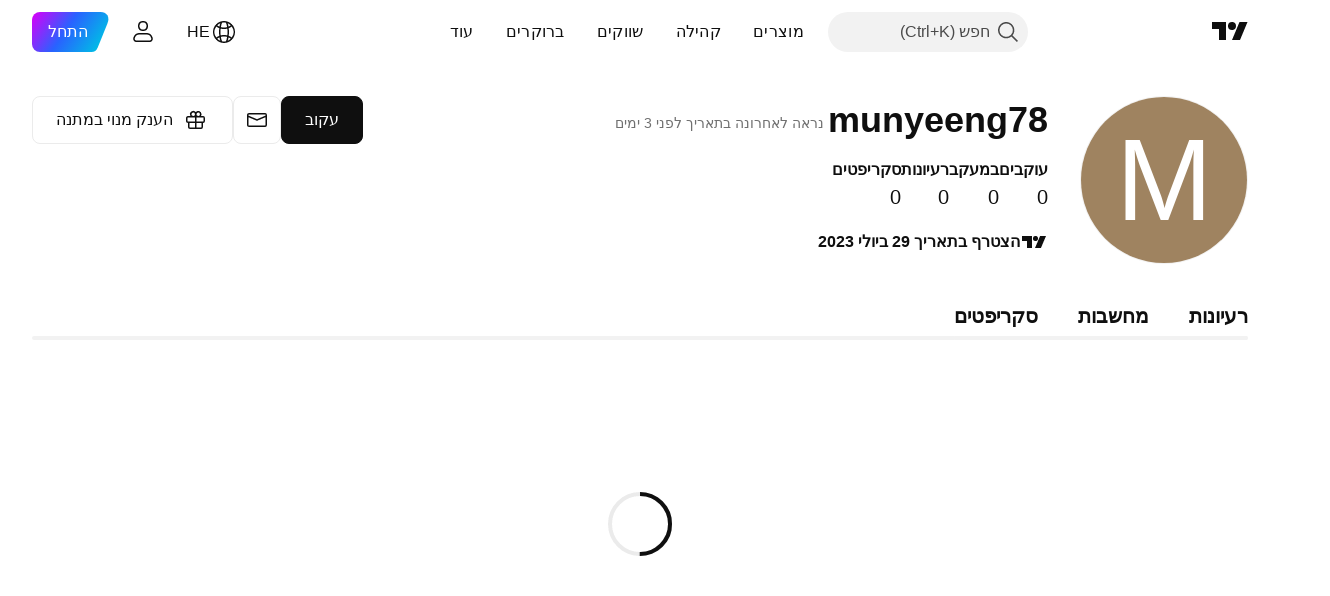

--- FILE ---
content_type: text/html; charset=utf-8
request_url: https://il.tradingview.com/u/munyeeng78/
body_size: 35567
content:


<!DOCTYPE html>
<html lang="he" dir="rtl" class="is-not-authenticated is-not-pro  theme-light"
 data-theme="light">
<head><meta charset="utf-8" />
<meta name="viewport" content="width=device-width, initial-scale=1.0, maximum-scale=1.0, minimum-scale=1.0, user-scalable=no">	<script nonce="+HF2p7rTa56mUqYRdgiVPw==">window.initData = {};</script><title>‎munyeeng78‎ — רעיונות וסקריפטים למסחר — TradingView</title>
<!-- { block promo_footer_css_bundle } -->
		<!-- { render_css_bundle('promo_footer') } -->
		<link crossorigin="anonymous" href="https://static.tradingview.com/static/bundles/46610.f5092ed3c33b6a212b57.rtl.css" rel="stylesheet" type="text/css"/>
	<!-- { endblock promo_footer_css_bundle } -->

	<!-- { block personal_css_bundle } -->
	<link crossorigin="anonymous" href="https://static.tradingview.com/static/bundles/35954.a8e87c60a250a6212b03.rtl.css" rel="stylesheet" type="text/css"/>
<link crossorigin="anonymous" href="https://static.tradingview.com/static/bundles/80326.4dd8f716b361ea76fac9.rtl.css" rel="stylesheet" type="text/css"/>
<link crossorigin="anonymous" href="https://static.tradingview.com/static/bundles/36983.a1a91e4e3b8d4d56af6a.rtl.css" rel="stylesheet" type="text/css"/>
<link crossorigin="anonymous" href="https://static.tradingview.com/static/bundles/68555.bd4a617f902d8e4336d7.rtl.css" rel="stylesheet" type="text/css"/>
<link crossorigin="anonymous" href="https://static.tradingview.com/static/bundles/23454.1ee43ed7cda5d814dba7.rtl.css" rel="stylesheet" type="text/css"/>
<link crossorigin="anonymous" href="https://static.tradingview.com/static/bundles/6140.2243f526973e835a8777.rtl.css" rel="stylesheet" type="text/css"/>
<link crossorigin="anonymous" href="https://static.tradingview.com/static/bundles/80954.ffebbd5b14e162a70fac.rtl.css" rel="stylesheet" type="text/css"/>
<link crossorigin="anonymous" href="https://static.tradingview.com/static/bundles/91676.df517de208b59f042c3b.rtl.css" rel="stylesheet" type="text/css"/>
<link crossorigin="anonymous" href="https://static.tradingview.com/static/bundles/7738.146c7925be9f43c9c767.rtl.css" rel="stylesheet" type="text/css"/>
<link crossorigin="anonymous" href="https://static.tradingview.com/static/bundles/36511.0e277b504c24d73f6420.rtl.css" rel="stylesheet" type="text/css"/>
<link crossorigin="anonymous" href="https://static.tradingview.com/static/bundles/10787.b78aa0f889805782a114.rtl.css" rel="stylesheet" type="text/css"/>
<link crossorigin="anonymous" href="https://static.tradingview.com/static/bundles/69559.b37eaf239cea1a4a4b98.rtl.css" rel="stylesheet" type="text/css"/>
<link crossorigin="anonymous" href="https://static.tradingview.com/static/bundles/35608.f2e1edd6097be38e73da.rtl.css" rel="stylesheet" type="text/css"/>
<link crossorigin="anonymous" href="https://static.tradingview.com/static/bundles/2206.0b382ed55589e98e3418.rtl.css" rel="stylesheet" type="text/css"/>
<link crossorigin="anonymous" href="https://static.tradingview.com/static/bundles/83436.72594d7096e07bd415b3.rtl.css" rel="stylesheet" type="text/css"/>
<link crossorigin="anonymous" href="https://static.tradingview.com/static/bundles/78006.bb4e309d13e8ea654e19.rtl.css" rel="stylesheet" type="text/css"/>
<link crossorigin="anonymous" href="https://static.tradingview.com/static/bundles/78819.c8a32e4a427c0c57131c.rtl.css" rel="stylesheet" type="text/css"/>
<link crossorigin="anonymous" href="https://static.tradingview.com/static/bundles/69789.82e6d18dc48a569d26eb.rtl.css" rel="stylesheet" type="text/css"/>
<link crossorigin="anonymous" href="https://static.tradingview.com/static/bundles/80152.515b38c2fad56295e0d7.rtl.css" rel="stylesheet" type="text/css"/>
<link crossorigin="anonymous" href="https://static.tradingview.com/static/bundles/19646.2a0b835c9459f5e8f334.rtl.css" rel="stylesheet" type="text/css"/>
<link crossorigin="anonymous" href="https://static.tradingview.com/static/bundles/49059.e8a11b1164ed8f31863d.rtl.css" rel="stylesheet" type="text/css"/>
<link crossorigin="anonymous" href="https://static.tradingview.com/static/bundles/12568.053cede951b9d64dea44.rtl.css" rel="stylesheet" type="text/css"/>
<link crossorigin="anonymous" href="https://static.tradingview.com/static/bundles/61466.8c6373aa92664b86de9e.rtl.css" rel="stylesheet" type="text/css"/>
<link crossorigin="anonymous" href="https://static.tradingview.com/static/bundles/15646.a33c76f5549cc7102e61.rtl.css" rel="stylesheet" type="text/css"/>
<link crossorigin="anonymous" href="https://static.tradingview.com/static/bundles/61593.1f12e32e6d4c4b83fe10.rtl.css" rel="stylesheet" type="text/css"/>
<link crossorigin="anonymous" href="https://static.tradingview.com/static/bundles/48372.e29096bd778450adbd58.rtl.css" rel="stylesheet" type="text/css"/>
<link crossorigin="anonymous" href="https://static.tradingview.com/static/bundles/15828.995e1652ec809c1a0df4.rtl.css" rel="stylesheet" type="text/css"/>
<link crossorigin="anonymous" href="https://static.tradingview.com/static/bundles/25511.49e2c06e42819c25d1f5.rtl.css" rel="stylesheet" type="text/css"/>
<link crossorigin="anonymous" href="https://static.tradingview.com/static/bundles/53910.cec6b9b458e103483d37.rtl.css" rel="stylesheet" type="text/css"/>
<link crossorigin="anonymous" href="https://static.tradingview.com/static/bundles/2800.140a08c3b11237f684ec.rtl.css" rel="stylesheet" type="text/css"/>
<link crossorigin="anonymous" href="https://static.tradingview.com/static/bundles/97695.a607e1947cc1d6442aef.rtl.css" rel="stylesheet" type="text/css"/>
<link crossorigin="anonymous" href="https://static.tradingview.com/static/bundles/9331.0a1a897067abfebcf987.rtl.css" rel="stylesheet" type="text/css"/>
<link crossorigin="anonymous" href="https://static.tradingview.com/static/bundles/90580.dac4399ff7b622040d1f.rtl.css" rel="stylesheet" type="text/css"/>
<link crossorigin="anonymous" href="https://static.tradingview.com/static/bundles/98768.15b37d6749c758ae6156.rtl.css" rel="stylesheet" type="text/css"/>
<link crossorigin="anonymous" href="https://static.tradingview.com/static/bundles/49865.4d2164e41dcc61916e35.rtl.css" rel="stylesheet" type="text/css"/>
<link crossorigin="anonymous" href="https://static.tradingview.com/static/bundles/12550.437832a40a4e7fe6dca3.rtl.css" rel="stylesheet" type="text/css"/>
<link crossorigin="anonymous" href="https://static.tradingview.com/static/bundles/50031.d6a4eb16cdfe1267dd2b.rtl.css" rel="stylesheet" type="text/css"/>
<link crossorigin="anonymous" href="https://static.tradingview.com/static/bundles/52446.d0ec7c7c3886eb97a70d.rtl.css" rel="stylesheet" type="text/css"/>
<link crossorigin="anonymous" href="https://static.tradingview.com/static/bundles/66387.097b938194a27b051704.rtl.css" rel="stylesheet" type="text/css"/>
<link crossorigin="anonymous" href="https://static.tradingview.com/static/bundles/1685.e1a96b5775a6abe2eda2.rtl.css" rel="stylesheet" type="text/css"/>
<link crossorigin="anonymous" href="https://static.tradingview.com/static/bundles/39059.52bf22cf20129e43d305.rtl.css" rel="stylesheet" type="text/css"/>
<link crossorigin="anonymous" href="https://static.tradingview.com/static/bundles/32347.a36d73d588f63095acfb.rtl.css" rel="stylesheet" type="text/css"/>
<link crossorigin="anonymous" href="https://static.tradingview.com/static/bundles/9854.87d76b65835c3941e269.rtl.css" rel="stylesheet" type="text/css"/>
<link crossorigin="anonymous" href="https://static.tradingview.com/static/bundles/37462.4909294525f26f0bcc6e.rtl.css" rel="stylesheet" type="text/css"/>
<link crossorigin="anonymous" href="https://static.tradingview.com/static/bundles/94866.129c2f17da0e709d9271.rtl.css" rel="stylesheet" type="text/css"/>
<link crossorigin="anonymous" href="https://static.tradingview.com/static/bundles/96520.b9f7b099f161772eed20.rtl.css" rel="stylesheet" type="text/css"/>
<link crossorigin="anonymous" href="https://static.tradingview.com/static/bundles/17628.1522f9a9ee457bbff35c.rtl.css" rel="stylesheet" type="text/css"/>
<link crossorigin="anonymous" href="https://static.tradingview.com/static/bundles/32696.9078de90bc7e9e492469.rtl.css" rel="stylesheet" type="text/css"/>
	<link crossorigin="anonymous" href="https://static.tradingview.com/static/bundles/85571.12891bfbb287744d3a89.rtl.css" rel="stylesheet" type="text/css"/>
<link crossorigin="anonymous" href="https://static.tradingview.com/static/bundles/56056.08865a24cd22e705a127.rtl.css" rel="stylesheet" type="text/css"/>
<link crossorigin="anonymous" href="https://static.tradingview.com/static/bundles/89838.89b41c884d5213432809.rtl.css" rel="stylesheet" type="text/css"/>
<link crossorigin="anonymous" href="https://static.tradingview.com/static/bundles/87673.303d3d3a2eef8a440230.rtl.css" rel="stylesheet" type="text/css"/>
<link crossorigin="anonymous" href="https://static.tradingview.com/static/bundles/2604.9ad3142f13630874398c.rtl.css" rel="stylesheet" type="text/css"/>
<link crossorigin="anonymous" href="https://static.tradingview.com/static/bundles/80540.e664998b1025f8944a19.rtl.css" rel="stylesheet" type="text/css"/>
<link crossorigin="anonymous" href="https://static.tradingview.com/static/bundles/20553.dad95b9e4df028f98405.rtl.css" rel="stylesheet" type="text/css"/>
<link crossorigin="anonymous" href="https://static.tradingview.com/static/bundles/16303.86c68c4067216e42a0f1.rtl.css" rel="stylesheet" type="text/css"/>
<link crossorigin="anonymous" href="https://static.tradingview.com/static/bundles/34961.ce7b2959f31f83034b45.rtl.css" rel="stylesheet" type="text/css"/>
<link crossorigin="anonymous" href="https://static.tradingview.com/static/bundles/95157.42c5ad63db6e22dd1780.rtl.css" rel="stylesheet" type="text/css"/>
<link crossorigin="anonymous" href="https://static.tradingview.com/static/bundles/80209.a2b02fc165a1c32d442e.rtl.css" rel="stylesheet" type="text/css"/>
<link crossorigin="anonymous" href="https://static.tradingview.com/static/bundles/5280.24a50d99637b4e3bf9e7.rtl.css" rel="stylesheet" type="text/css"/>
<link crossorigin="anonymous" href="https://static.tradingview.com/static/bundles/66205.0655ac40c6882bf9e438.rtl.css" rel="stylesheet" type="text/css"/>
<link crossorigin="anonymous" href="https://static.tradingview.com/static/bundles/73895.5b851ea43199094ac325.rtl.css" rel="stylesheet" type="text/css"/>
<link crossorigin="anonymous" href="https://static.tradingview.com/static/bundles/63804.b2e7517523adce965dba.rtl.css" rel="stylesheet" type="text/css"/>
<link crossorigin="anonymous" href="https://static.tradingview.com/static/bundles/19188.843c3e887cfdf130d542.rtl.css" rel="stylesheet" type="text/css"/>
<link crossorigin="anonymous" href="https://static.tradingview.com/static/bundles/64337.848f88391da875ceb2a3.rtl.css" rel="stylesheet" type="text/css"/>
<link crossorigin="anonymous" href="https://static.tradingview.com/static/bundles/92275.e4906aeeda8c192efa8f.rtl.css" rel="stylesheet" type="text/css"/>
<link crossorigin="anonymous" href="https://static.tradingview.com/static/bundles/30467.4ca141638fbeaa002769.rtl.css" rel="stylesheet" type="text/css"/>
<link crossorigin="anonymous" href="https://static.tradingview.com/static/bundles/71125.ad5890d264c7d43f9c52.rtl.css" rel="stylesheet" type="text/css"/>
<link crossorigin="anonymous" href="https://static.tradingview.com/static/bundles/56548.c32eeb1152afcd97b12e.rtl.css" rel="stylesheet" type="text/css"/>
<link crossorigin="anonymous" href="https://static.tradingview.com/static/bundles/19558.aa586de8fd0fcb857840.rtl.css" rel="stylesheet" type="text/css"/>
<link crossorigin="anonymous" href="https://static.tradingview.com/static/bundles/75987.21c839e51d9fe09bc1ad.rtl.css" rel="stylesheet" type="text/css"/>
<link crossorigin="anonymous" href="https://static.tradingview.com/static/bundles/75483.323d337a96ea2d0d1f5b.rtl.css" rel="stylesheet" type="text/css"/>
<link crossorigin="anonymous" href="https://static.tradingview.com/static/bundles/23238.58e3d28c4207f0232d45.rtl.css" rel="stylesheet" type="text/css"/>
<link crossorigin="anonymous" href="https://static.tradingview.com/static/bundles/65407.b3335017ad0d222109e8.rtl.css" rel="stylesheet" type="text/css"/>
<link crossorigin="anonymous" href="https://static.tradingview.com/static/bundles/48602.cee64bd18eb72dd37b3d.rtl.css" rel="stylesheet" type="text/css"/>
<link crossorigin="anonymous" href="https://static.tradingview.com/static/bundles/90105.28212819357e05bc15ab.rtl.css" rel="stylesheet" type="text/css"/>
<link crossorigin="anonymous" href="https://static.tradingview.com/static/bundles/40163.7bcb96fa677df6654c99.rtl.css" rel="stylesheet" type="text/css"/>
<link crossorigin="anonymous" href="https://static.tradingview.com/static/bundles/64064.f19be00988b610ef2ecc.rtl.css" rel="stylesheet" type="text/css"/>
<link crossorigin="anonymous" href="https://static.tradingview.com/static/bundles/527.c21d75cedb41166146a6.rtl.css" rel="stylesheet" type="text/css"/>
<link crossorigin="anonymous" href="https://static.tradingview.com/static/bundles/91045.4751afbc254041cf4de4.rtl.css" rel="stylesheet" type="text/css"/>
<link crossorigin="anonymous" href="https://static.tradingview.com/static/bundles/62068.3acc7ce2b18fe5d43522.rtl.css" rel="stylesheet" type="text/css"/>
<link crossorigin="anonymous" href="https://static.tradingview.com/static/bundles/55202.81d7695dc57da573b5d5.rtl.css" rel="stylesheet" type="text/css"/>
	<!-- { endblock personal_css_bundle } -->

	<!-- { block extra_styles } -->
	<!-- { endblock extra_styles } --><script nonce="+HF2p7rTa56mUqYRdgiVPw==">
	window.locale = 'he_IL';
	window.language = 'he_IL';
</script>
	<!-- { block promo_footer_js_bundle } -->
		<!-- { render_js_bundle('promo_footer') } -->
		<link crossorigin="anonymous" href="https://static.tradingview.com/static/bundles/he_IL.63639.b3338e601db8cd24c7b2.js" rel="preload" as="script"/>
<link crossorigin="anonymous" href="https://static.tradingview.com/static/bundles/25096.de1c882df0ec063d1dc1.js" rel="preload" as="script"/>
<link crossorigin="anonymous" href="https://static.tradingview.com/static/bundles/promo_footer.c1994f39d6c6d9669e1b.js" rel="preload" as="script"/><script crossorigin="anonymous" src="https://static.tradingview.com/static/bundles/he_IL.63639.b3338e601db8cd24c7b2.js" defer></script>
<script crossorigin="anonymous" src="https://static.tradingview.com/static/bundles/25096.de1c882df0ec063d1dc1.js" defer></script>
<script crossorigin="anonymous" src="https://static.tradingview.com/static/bundles/promo_footer.c1994f39d6c6d9669e1b.js" defer></script>
	<!-- { endblock promo_footer_js_bundle } -->

	<!-- { block personal_js_bundle } -->
	<link crossorigin="anonymous" href="https://static.tradingview.com/static/bundles/runtime.62202c535c733a57e09d.js" rel="preload" as="script"/>
<link crossorigin="anonymous" href="https://static.tradingview.com/static/bundles/he_IL.42463.bf88e0cbd03de7fa4152.js" rel="preload" as="script"/>
<link crossorigin="anonymous" href="https://static.tradingview.com/static/bundles/32227.d826c45d2d27f2ff4314.js" rel="preload" as="script"/>
<link crossorigin="anonymous" href="https://static.tradingview.com/static/bundles/84434.120d06989366c97d852e.js" rel="preload" as="script"/>
<link crossorigin="anonymous" href="https://static.tradingview.com/static/bundles/21281.8ffbb3c2f6e025f4b79a.js" rel="preload" as="script"/>
<link crossorigin="anonymous" href="https://static.tradingview.com/static/bundles/22665.478e72b4af5ae0c375ec.js" rel="preload" as="script"/>
<link crossorigin="anonymous" href="https://static.tradingview.com/static/bundles/12886.7be7542f140baf734d79.js" rel="preload" as="script"/>
<link crossorigin="anonymous" href="https://static.tradingview.com/static/bundles/25977.1ca0e0e11ed027ab1369.js" rel="preload" as="script"/>
<link crossorigin="anonymous" href="https://static.tradingview.com/static/bundles/98777.b0d6b6f1842467663bf5.js" rel="preload" as="script"/>
<link crossorigin="anonymous" href="https://static.tradingview.com/static/bundles/72458.7886dc4ba855976d3759.js" rel="preload" as="script"/>
<link crossorigin="anonymous" href="https://static.tradingview.com/static/bundles/22023.6f1c6751386c9d47d5ab.js" rel="preload" as="script"/>
<link crossorigin="anonymous" href="https://static.tradingview.com/static/bundles/2373.59a0b028f1570b2db027.js" rel="preload" as="script"/>
<link crossorigin="anonymous" href="https://static.tradingview.com/static/bundles/14483.d78dc4a1b82902647966.js" rel="preload" as="script"/>
<link crossorigin="anonymous" href="https://static.tradingview.com/static/bundles/51662.188415568603f57e5dd0.js" rel="preload" as="script"/>
<link crossorigin="anonymous" href="https://static.tradingview.com/static/bundles/68134.4e542171ccea0d15cdcc.js" rel="preload" as="script"/>
<link crossorigin="anonymous" href="https://static.tradingview.com/static/bundles/93243.3f0e3c891f56c1abbeea.js" rel="preload" as="script"/>
<link crossorigin="anonymous" href="https://static.tradingview.com/static/bundles/59298.10b1f0d65bf619258fd8.js" rel="preload" as="script"/>
<link crossorigin="anonymous" href="https://static.tradingview.com/static/bundles/658.cafb7f77681567a3f1e2.js" rel="preload" as="script"/>
<link crossorigin="anonymous" href="https://static.tradingview.com/static/bundles/16117.a98b2cf0fc38b78445ce.js" rel="preload" as="script"/>
<link crossorigin="anonymous" href="https://static.tradingview.com/static/bundles/13784.847846e8cd620b129616.js" rel="preload" as="script"/>
<link crossorigin="anonymous" href="https://static.tradingview.com/static/bundles/91834.02f08fc833fe7cea4538.js" rel="preload" as="script"/>
<link crossorigin="anonymous" href="https://static.tradingview.com/static/bundles/46105.c4c2f378593cd8035273.js" rel="preload" as="script"/>
<link crossorigin="anonymous" href="https://static.tradingview.com/static/bundles/89282.e9bf3f39b65957c3a4be.js" rel="preload" as="script"/>
<link crossorigin="anonymous" href="https://static.tradingview.com/static/bundles/9404.18d6b0b337f099ff3215.js" rel="preload" as="script"/>
<link crossorigin="anonymous" href="https://static.tradingview.com/static/bundles/71736.4e4eff58fd26b90dd8eb.js" rel="preload" as="script"/>
<link crossorigin="anonymous" href="https://static.tradingview.com/static/bundles/91275.b75230bb51b784ec7113.js" rel="preload" as="script"/>
<link crossorigin="anonymous" href="https://static.tradingview.com/static/bundles/92889.74dbd3ed81279a7be69f.js" rel="preload" as="script"/>
<link crossorigin="anonymous" href="https://static.tradingview.com/static/bundles/1476.7b755239ed51aba4b546.js" rel="preload" as="script"/>
<link crossorigin="anonymous" href="https://static.tradingview.com/static/bundles/profile.ba504b090660f488f098.js" rel="preload" as="script"/><script crossorigin="anonymous" src="https://static.tradingview.com/static/bundles/runtime.62202c535c733a57e09d.js" defer></script>
<script crossorigin="anonymous" src="https://static.tradingview.com/static/bundles/he_IL.42463.bf88e0cbd03de7fa4152.js" defer></script>
<script crossorigin="anonymous" src="https://static.tradingview.com/static/bundles/32227.d826c45d2d27f2ff4314.js" defer></script>
<script crossorigin="anonymous" src="https://static.tradingview.com/static/bundles/84434.120d06989366c97d852e.js" defer></script>
<script crossorigin="anonymous" src="https://static.tradingview.com/static/bundles/21281.8ffbb3c2f6e025f4b79a.js" defer></script>
<script crossorigin="anonymous" src="https://static.tradingview.com/static/bundles/22665.478e72b4af5ae0c375ec.js" defer></script>
<script crossorigin="anonymous" src="https://static.tradingview.com/static/bundles/12886.7be7542f140baf734d79.js" defer></script>
<script crossorigin="anonymous" src="https://static.tradingview.com/static/bundles/25977.1ca0e0e11ed027ab1369.js" defer></script>
<script crossorigin="anonymous" src="https://static.tradingview.com/static/bundles/98777.b0d6b6f1842467663bf5.js" defer></script>
<script crossorigin="anonymous" src="https://static.tradingview.com/static/bundles/72458.7886dc4ba855976d3759.js" defer></script>
<script crossorigin="anonymous" src="https://static.tradingview.com/static/bundles/22023.6f1c6751386c9d47d5ab.js" defer></script>
<script crossorigin="anonymous" src="https://static.tradingview.com/static/bundles/2373.59a0b028f1570b2db027.js" defer></script>
<script crossorigin="anonymous" src="https://static.tradingview.com/static/bundles/14483.d78dc4a1b82902647966.js" defer></script>
<script crossorigin="anonymous" src="https://static.tradingview.com/static/bundles/51662.188415568603f57e5dd0.js" defer></script>
<script crossorigin="anonymous" src="https://static.tradingview.com/static/bundles/68134.4e542171ccea0d15cdcc.js" defer></script>
<script crossorigin="anonymous" src="https://static.tradingview.com/static/bundles/93243.3f0e3c891f56c1abbeea.js" defer></script>
<script crossorigin="anonymous" src="https://static.tradingview.com/static/bundles/59298.10b1f0d65bf619258fd8.js" defer></script>
<script crossorigin="anonymous" src="https://static.tradingview.com/static/bundles/658.cafb7f77681567a3f1e2.js" defer></script>
<script crossorigin="anonymous" src="https://static.tradingview.com/static/bundles/16117.a98b2cf0fc38b78445ce.js" defer></script>
<script crossorigin="anonymous" src="https://static.tradingview.com/static/bundles/13784.847846e8cd620b129616.js" defer></script>
<script crossorigin="anonymous" src="https://static.tradingview.com/static/bundles/91834.02f08fc833fe7cea4538.js" defer></script>
<script crossorigin="anonymous" src="https://static.tradingview.com/static/bundles/46105.c4c2f378593cd8035273.js" defer></script>
<script crossorigin="anonymous" src="https://static.tradingview.com/static/bundles/89282.e9bf3f39b65957c3a4be.js" defer></script>
<script crossorigin="anonymous" src="https://static.tradingview.com/static/bundles/9404.18d6b0b337f099ff3215.js" defer></script>
<script crossorigin="anonymous" src="https://static.tradingview.com/static/bundles/71736.4e4eff58fd26b90dd8eb.js" defer></script>
<script crossorigin="anonymous" src="https://static.tradingview.com/static/bundles/91275.b75230bb51b784ec7113.js" defer></script>
<script crossorigin="anonymous" src="https://static.tradingview.com/static/bundles/92889.74dbd3ed81279a7be69f.js" defer></script>
<script crossorigin="anonymous" src="https://static.tradingview.com/static/bundles/1476.7b755239ed51aba4b546.js" defer></script>
<script crossorigin="anonymous" src="https://static.tradingview.com/static/bundles/profile.ba504b090660f488f098.js" defer></script>
	<link crossorigin="anonymous" href="https://static.tradingview.com/static/bundles/he_IL.67660.4fa021d5f7eb0c8bbac6.js" rel="preload" as="script"/>
<link crossorigin="anonymous" href="https://static.tradingview.com/static/bundles/88061.13738c53a0e4e3bed670.js" rel="preload" as="script"/>
<link crossorigin="anonymous" href="https://static.tradingview.com/static/bundles/50107.9c152b3b33875d57ae96.js" rel="preload" as="script"/>
<link crossorigin="anonymous" href="https://static.tradingview.com/static/bundles/84539.7fa25706451a442624c8.js" rel="preload" as="script"/>
<link crossorigin="anonymous" href="https://static.tradingview.com/static/bundles/user_profile.a12a741431008a0ba205.js" rel="preload" as="script"/><script crossorigin="anonymous" src="https://static.tradingview.com/static/bundles/he_IL.67660.4fa021d5f7eb0c8bbac6.js" defer></script>
<script crossorigin="anonymous" src="https://static.tradingview.com/static/bundles/88061.13738c53a0e4e3bed670.js" defer></script>
<script crossorigin="anonymous" src="https://static.tradingview.com/static/bundles/50107.9c152b3b33875d57ae96.js" defer></script>
<script crossorigin="anonymous" src="https://static.tradingview.com/static/bundles/84539.7fa25706451a442624c8.js" defer></script>
<script crossorigin="anonymous" src="https://static.tradingview.com/static/bundles/user_profile.a12a741431008a0ba205.js" defer></script>
	<!-- { endblock personal_js_bundle } -->

	<!-- { block additional_js_bundle } -->
	<!-- { endblock additional_js_bundle } -->	<script nonce="+HF2p7rTa56mUqYRdgiVPw==">
		window.initData = window.initData || {};
		window.initData.theme = "light";
			(()=>{"use strict";const t=/(?:^|;)\s*theme=(dark|light)(?:;|$)|$/.exec(document.cookie)[1];t&&(document.documentElement.classList.toggle("theme-dark","dark"===t),document.documentElement.classList.toggle("theme-light","light"===t),document.documentElement.dataset.theme=t,window.initData=window.initData||{},window.initData.theme=t)})();
	</script>
	<script nonce="+HF2p7rTa56mUqYRdgiVPw==">
		(()=>{"use strict";"undefined"!=typeof window&&"undefined"!=typeof navigator&&/mac/i.test(navigator.platform)&&document.documentElement.classList.add("mac_os_system")})();
	</script>

	<script nonce="+HF2p7rTa56mUqYRdgiVPw==">var environment = "battle";
		window.WS_HOST_PING_REQUIRED = true;
		window.BUILD_TIME = "2025-12-12T15:49:05";
		window.WEBSOCKET_HOST = "data.tradingview.com";
		window.WEBSOCKET_PRO_HOST = "prodata.tradingview.com";
		window.WEBSOCKET_HOST_FOR_DEEP_BACKTESTING = "history-data.tradingview.com";
		window.WIDGET_HOST = "https://www.tradingview-widget.com";
		window.TradingView = window.TradingView || {};
	</script>

	<link rel="conversions-config" href="https://s3.tradingview.com/conversions_he.json">
	<link rel="metrics-config" href="https://scanner-backend.tradingview.com/enum/ordered?id=metrics&lang=he&label-product=ytm-metrics-plan.json" crossorigin>

	<script nonce="+HF2p7rTa56mUqYRdgiVPw==">
		(()=>{"use strict";function e(e,t=!1){const{searchParams:n}=new URL(String(location));let s="true"===n.get("mobileapp_new"),o="true"===n.get("mobileapp");if(!t){const e=function(e){const t=e+"=",n=document.cookie.split(";");for(let e=0;e<n.length;e++){let s=n[e];for(;" "===s.charAt(0);)s=s.substring(1,s.length);if(0===s.indexOf(t))return s.substring(t.length,s.length)}return null}("tv_app")||"";s||=["android","android_nps"].includes(e),o||="ios"===e}return!("new"!==e&&"any"!==e||!s)||!("new"===e||!o)}const t=()=>{},n="~m~";class s{constructor(e,t={}){this.sessionid=null,this.connected=!1,this._timeout=null,this._base=e,this._options={timeout:t.timeout||2e4,connectionType:t.connectionType}}connect(){this._socket=new WebSocket(this._prepareUrl()),this._socket.onmessage=e=>{if("string"!=typeof e.data)throw new TypeError(`The WebSocket message should be a string. Recieved ${Object.prototype.toString.call(e.data)}`);this._onData(e.data)},this._socket.onclose=this._onClose.bind(this),this._socket.onerror=this._onError.bind(this)}send(e){this._socket&&this._socket.send(this._encode(e))}disconnect(){this._clearIdleTimeout(),this._socket&&(this._socket.onmessage=t,this._socket.onclose=t,this._socket.onerror=t,this._socket.close())}_clearIdleTimeout(){null!==this._timeout&&(clearTimeout(this._timeout),this._timeout=null)}_encode(e){let t,o="";const i=Array.isArray(e)?e:[e],c=i.length;for(let e=0;e<c;e++)t=null===i[e]||void 0===i[e]?"":s._stringify(i[e]),o+=n+t.length+n+t;return o}_decode(e){const t=[];let s,o;do{if(e.substring(0,3)!==n)return t;s="",o="";const i=(e=e.substring(3)).length;for(let t=0;t<i;t++){if(o=Number(e.substring(t,t+1)),Number(e.substring(t,t+1))!==o){e=e.substring(s.length+3),s=Number(s);break}s+=o}t.push(e.substring(0,s)),e=e.substring(s)}while(""!==e);return t}_onData(e){this._setTimeout();const t=this._decode(e),n=t.length;for(let e=0;e<n;e++)this._onMessage(t[e])}_setTimeout(){this._clearIdleTimeout(),this._timeout=setTimeout(this._onTimeout.bind(this),this._options.timeout)}_onTimeout(){this.disconnect(),this._onDisconnect({code:4e3,reason:"socket.io timeout",wasClean:!1})}_onMessage(e){this.sessionid?this._checkIfHeartbeat(e)?this._onHeartbeat(e.slice(3)):this._checkIfJson(e)?this._base.onMessage(JSON.parse(e.slice(3))):this._base.onMessage(e):(this.sessionid=e,this._onConnect())}_checkIfHeartbeat(e){return this._checkMessageType(e,"h")}_checkIfJson(e){return this._checkMessageType(e,"j")}_checkMessageType(e,t){return e.substring(0,3)==="~"+t+"~"}_onHeartbeat(e){this.send("~h~"+e)}_onConnect(){this.connected=!0,this._base.onConnect()}_onDisconnect(e){this._clear(),this._base.onDisconnect(e),this.sessionid=null}_clear(){this.connected=!1}_prepareUrl(){const t=i(this._base.host);if(t.pathname+="socket.io/websocket",t.protocol="wss:",t.searchParams.append("from",window.location.pathname.slice(1,50)),t.searchParams.append("date",window.BUILD_TIME||""),e("any")&&t.searchParams.append("client","mobile"),this._options.connectionType&&t.searchParams.append("type",this._options.connectionType),
window.WEBSOCKET_PARAMS_ANALYTICS){const{ws_page_uri:e,ws_ancestor_origin:n}=window.WEBSOCKET_PARAMS_ANALYTICS;e&&t.searchParams.append("page-uri",e),n&&t.searchParams.append("ancestor-origin",n)}return t.href}_onClose(e){this._clearIdleTimeout(),this._onDisconnect(e)}_onError(e){this._clearIdleTimeout(),this._clear(),this._base.emit("error",[e]),this.sessionid=null}static _stringify(e){return"[object Object]"===Object.prototype.toString.call(e)?"~j~"+JSON.stringify(e):String(e)}}class o{constructor(e,t){this.host=e,this._connecting=!1,this._events={},this.transport=this._getTransport(t)}isConnected(){return!!this.transport&&this.transport.connected}isConnecting(){return this._connecting}connect(){this.isConnected()||(this._connecting&&this.disconnect(),this._connecting=!0,this.transport.connect())}send(e){this.transport&&this.transport.connected&&this.transport.send(e)}disconnect(){this.transport&&this.transport.disconnect()}on(e,t){e in this._events||(this._events[e]=[]),this._events[e].push(t)}offAll(){this._events={}}onMessage(e){this.emit("message",[e])}emit(e,t=[]){if(e in this._events){const n=this._events[e].concat(),s=n.length;for(let e=0;e<s;e++)n[e].apply(this,t)}}onConnect(){this.clear(),this.emit("connect")}onDisconnect(e){this.emit("disconnect",[e])}clear(){this._connecting=!1}_getTransport(e){return new s(this,e)}}function i(e){const t=-1!==e.indexOf("/")?new URL(e):new URL("wss://"+e);if("wss:"!==t.protocol&&"https:"!==t.protocol)throw new Error("Invalid websocket base "+e);return t.pathname.endsWith("/")||(t.pathname+="/"),t.search="",t.username="",t.password="",t}const c="undefined"!=typeof window&&Number(window.TELEMETRY_WS_ERROR_LOGS_THRESHOLD)||0;class r{constructor(e,t={}){this._queueStack=[],this._logsQueue=[],this._telemetryObjectsQueue=[],this._reconnectCount=0,this._redirectCount=0,this._errorsCount=0,this._errorsInfoSent=!1,this._connectionStart=null,this._connectionEstablished=null,this._reconnectTimeout=null,this._onlineCancellationToken=null,this._isConnectionForbidden=!1,this._initialHost=t.initialHost||null,this._suggestedHost=e,this._proHost=t.proHost,this._reconnectHost=t.reconnectHost,this._noReconnectAfterTimeout=!0===t.noReconnectAfterTimeout,this._dataRequestTimeout=t.dataRequestTimeout,this._connectionType=t.connectionType,this._doConnect(),t.pingRequired&&-1===window.location.search.indexOf("noping")&&this._startPing()}connect(){this._tryConnect()}resetCounters(){this._reconnectCount=0,this._redirectCount=0}setLogger(e,t){this._logger=e,this._getLogHistory=t,this._flushLogs()}setTelemetry(e){this._telemetry=e,this._telemetry.reportSent.subscribe(this,this._onTelemetrySent),this._flushTelemetry()}onReconnect(e){this._onReconnect=e}isConnected(){return!!this._socket&&this._socket.isConnected()}isConnecting(){return!!this._socket&&this._socket.isConnecting()}on(e,t){return!!this._socket&&("connect"===e&&this._socket.isConnected()?t():"disconnect"===e?this._disconnectCallbacks.push(t):this._socket.on(e,t),!0)}getSessionId(){
return this._socket&&this._socket.transport?this._socket.transport.sessionid:null}send(e){return this.isConnected()?(this._socket.send(e),!0):(this._queueMessage(e),!1)}getConnectionEstablished(){return this._connectionEstablished}getHost(){const e=this._tryGetProHost();return null!==e?e:this._reconnectHost&&this._reconnectCount>3?this._reconnectHost:this._suggestedHost}getReconnectCount(){return this._reconnectCount}getRedirectCount(){return this._redirectCount}getConnectionStart(){return this._connectionStart}disconnect(){this._clearReconnectTimeout(),(this.isConnected()||this.isConnecting())&&(this._propagateDisconnect(),this._disconnectCallbacks=[],this._closeSocket())}forbidConnection(){this._isConnectionForbidden=!0,this.disconnect()}allowConnection(){this._isConnectionForbidden=!1,this.connect()}isMaxRedirects(){return this._redirectCount>=20}isMaxReconnects(){return this._reconnectCount>=20}getPingInfo(){return this._pingInfo||null}_tryGetProHost(){return window.TradingView&&window.TradingView.onChartPage&&"battle"===window.environment&&!this._redirectCount&&-1===window.location.href.indexOf("ws_host")?this._initialHost?this._initialHost:void 0!==window.user&&window.user.pro_plan?this._proHost||this._suggestedHost:null:null}_queueMessage(e){0===this._queueStack.length&&this._logMessage(0,"Socket is not connected. Queued a message"),this._queueStack.push(e)}_processMessageQueue(){0!==this._queueStack.length&&(this._logMessage(0,"Processing queued messages"),this._queueStack.forEach(this.send.bind(this)),this._logMessage(0,"Processed "+this._queueStack.length+" messages"),this._queueStack=[])}_onDisconnect(e){this._noReconnectAfterTimeout||null!==this._reconnectTimeout||(this._reconnectTimeout=setTimeout(this._tryReconnect.bind(this),5e3)),this._clearOnlineCancellationToken();let t="disconnect session:"+this.getSessionId();e&&(t+=", code:"+e.code+", reason:"+e.reason,1005===e.code&&this._sendTelemetry("websocket_code_1005")),this._logMessage(0,t),this._propagateDisconnect(e),this._closeSocket(),this._queueStack=[]}_closeSocket(){null!==this._socket&&(this._socket.offAll(),this._socket.disconnect(),this._socket=null)}_logMessage(e,t){const n={method:e,message:t};this._logger?this._flushLogMessage(n):(n.message=`[${(new Date).toISOString()}] ${n.message}`,this._logsQueue.push(n))}_flushLogMessage(e){switch(e.method){case 2:this._logger.logDebug(e.message);break;case 3:this._logger.logError(e.message);break;case 0:this._logger.logInfo(e.message);break;case 1:this._logger.logNormal(e.message)}}_flushLogs(){this._flushLogMessage({method:1,message:"messages from queue. Start."}),this._logsQueue.forEach((e=>{this._flushLogMessage(e)})),this._flushLogMessage({method:1,message:"messages from queue. End."}),this._logsQueue=[]}_sendTelemetry(e,t){const n={event:e,params:t};this._telemetry?this._flushTelemetryObject(n):this._telemetryObjectsQueue.push(n)}_flushTelemetryObject(e){this._telemetry.sendChartReport(e.event,e.params,!1)}_flushTelemetry(){this._telemetryObjectsQueue.forEach((e=>{this._flushTelemetryObject(e)})),
this._telemetryObjectsQueue=[]}_doConnect(){this._socket&&(this._socket.isConnected()||this._socket.isConnecting())||(this._clearOnlineCancellationToken(),this._host=this.getHost(),this._socket=new o(this._host,{timeout:this._dataRequestTimeout,connectionType:this._connectionType}),this._logMessage(0,"Connecting to "+this._host),this._bindEvents(),this._disconnectCallbacks=[],this._connectionStart=performance.now(),this._connectionEstablished=null,this._socket.connect(),performance.mark("SWSC",{detail:"Start WebSocket connection"}),this._socket.on("connect",(()=>{performance.mark("EWSC",{detail:"End WebSocket connection"}),performance.measure("WebSocket connection delay","SWSC","EWSC")})))}_propagateDisconnect(e){const t=this._disconnectCallbacks.length;for(let n=0;n<t;n++)this._disconnectCallbacks[n](e||{})}_bindEvents(){this._socket&&(this._socket.on("connect",(()=>{const e=this.getSessionId();if("string"==typeof e){const t=JSON.parse(e);if(t.redirect)return this._redirectCount+=1,this._suggestedHost=t.redirect,this.isMaxRedirects()&&this._sendTelemetry("redirect_bailout"),void this._redirect()}this._connectionEstablished=performance.now(),this._processMessageQueue(),this._logMessage(0,"connect session:"+e)})),this._socket.on("disconnect",this._onDisconnect.bind(this)),this._socket.on("close",this._onDisconnect.bind(this)),this._socket.on("error",(e=>{this._logMessage(0,new Date+" session:"+this.getSessionId()+" websocket error:"+JSON.stringify(e)),this._sendTelemetry("websocket_error"),this._errorsCount++,!this._errorsInfoSent&&this._errorsCount>=c&&(void 0!==this._lastConnectCallStack&&(this._sendTelemetry("websocket_error_connect_stack",{text:this._lastConnectCallStack}),delete this._lastConnectCallStack),void 0!==this._getLogHistory&&this._sendTelemetry("websocket_error_log",{text:this._getLogHistory(50).join("\n")}),this._errorsInfoSent=!0)})))}_redirect(){this.disconnect(),this._reconnectWhenOnline()}_tryReconnect(){this._tryConnect()&&(this._reconnectCount+=1)}_tryConnect(){return!this._isConnectionForbidden&&(this._clearReconnectTimeout(),this._lastConnectCallStack=new Error(`WebSocket connect stack. Is connected: ${this.isConnected()}.`).stack||"",!this.isConnected()&&(this.disconnect(),this._reconnectWhenOnline(),!0))}_clearOnlineCancellationToken(){this._onlineCancellationToken&&(this._onlineCancellationToken(),this._onlineCancellationToken=null)}_clearReconnectTimeout(){null!==this._reconnectTimeout&&(clearTimeout(this._reconnectTimeout),this._reconnectTimeout=null)}_reconnectWhenOnline(){if(navigator.onLine)return this._logMessage(0,"Network status: online - trying to connect"),this._doConnect(),void(this._onReconnect&&this._onReconnect());this._logMessage(0,"Network status: offline - wait until online"),this._onlineCancellationToken=function(e){let t=e;const n=()=>{window.removeEventListener("online",n),t&&t()};return window.addEventListener("online",n),()=>{t=null}}((()=>{this._logMessage(0,"Network status changed to online - trying to connect"),this._doConnect(),
this._onReconnect&&this._onReconnect()}))}_onTelemetrySent(e){"websocket_error"in e&&(this._errorsCount=0,this._errorsInfoSent=!1)}_startPing(){if(this._pingIntervalId)return;const e=i(this.getHost());e.pathname+="ping",e.protocol="https:";let t=0,n=0;const s=e=>{this._pingInfo=this._pingInfo||{max:0,min:1/0,avg:0};const s=(new Date).getTime()-e;s>this._pingInfo.max&&(this._pingInfo.max=s),s<this._pingInfo.min&&(this._pingInfo.min=s),t+=s,n++,this._pingInfo.avg=t/n,n>=10&&this._pingIntervalId&&(clearInterval(this._pingIntervalId),delete this._pingIntervalId)};this._pingIntervalId=setInterval((()=>{const t=(new Date).getTime(),n=new XMLHttpRequest;n.open("GET",e,!0),n.send(),n.onreadystatechange=()=>{n.readyState===XMLHttpRequest.DONE&&200===n.status&&s(t)}}),1e4)}}window.WSBackendConnection=new r(window.WEBSOCKET_HOST,{pingRequired:window.WS_HOST_PING_REQUIRED,proHost:window.WEBSOCKET_PRO_HOST,reconnectHost:window.WEBSOCKET_HOST_FOR_RECONNECT,initialHost:window.WEBSOCKET_INITIAL_HOST,connectionType:window.WEBSOCKET_CONNECTION_TYPE}),window.WSBackendConnectionCtor=r})();
	</script>


	<script nonce="+HF2p7rTa56mUqYRdgiVPw==">var is_authenticated = false;
		var user = {"username":"Guest","following":"0","followers":"0","ignore_list":[],"available_offers":{}};
		window.initData.priceAlertsFacadeClientUrl = "https://pricealerts.tradingview.com";
		window.initData.currentLocaleInfo = {"language":"he_IL","language_name":"עברית","flag":"il","geoip_code":"il","dir":"rtl","iso":"he","iso_639_3":"heb","global_name":"Israeli"};
		window.initData.offerButtonInfo = {"class_name":"tv-header__offer-button-container--trial-join","title":"התחל","href":"/pricing/?source=header_go_pro_button&feature=start_free_trial","subtitle":null,"expiration":null,"color":"gradient","stretch":false};
		window.initData.settings = {'S3_LOGO_SERVICE_BASE_URL': 'https://s3-symbol-logo.tradingview.com/', 'S3_NEWS_IMAGE_SERVICE_BASE_URL': 'https://s3.tradingview.com/news/', 'WEBPACK_STATIC_PATH': 'https://static.tradingview.com/static/bundles/', 'TRADING_URL': 'https://papertrading.tradingview.com', 'CRUD_STORAGE_URL': 'https://crud-storage.xstaging.tv'};
		window.countryCode = "US";


			window.__initialEnabledFeaturesets =
				(window.__initialEnabledFeaturesets || []).concat(
					['tv_production'].concat(
						window.ClientCustomConfiguration && window.ClientCustomConfiguration.getEnabledFeatureSet
							? JSON.parse(window.ClientCustomConfiguration.getEnabledFeatureSet())
							: []
					)
				);

			if (window.ClientCustomConfiguration && window.ClientCustomConfiguration.getDisabledFeatureSet) {
				window.__initialDisabledFeaturesets = JSON.parse(window.ClientCustomConfiguration.getDisabledFeatureSet());
			}



			var lastGlobalNotificationIds = [14767,14750,14726,14723,14707,14658,14620,14576,14557,14540,14514];

		var shopConf = {
			offers: [],
		};

		var featureToggleState = {"black_friday_popup":1.0,"black_friday_mainpage":1.0,"black_friday_extend_limitation":1.0,"chart_autosave_5min":1.0,"chart_autosave_30min":1.0,"chart_save_metainfo_separately":1.0,"performance_test_mode":1.0,"ticks_replay":1.0,"footprint_statistic_table":1.0,"chart_storage_hibernation_delay_60min":1.0,"log_replay_to_persistent_logger":1.0,"enable_select_date_replay_mobile":1.0,"support_persistent_logs":1.0,"seasonals_table":1.0,"enable_step_by_step_hints_for_drawings":1.0,"enable_new_indicators_templates_view":1.0,"allow_brackets_profit_loss":1.0,"enable_traded_context_linking":1.0,"order_context_validation_in_instant_mode":1.0,"internal_fullscreen_api":1.0,"alerts-watchlist-allow-in-multicondions":0.2,"alerts-pro-symbol-filtering":1.0,"alerts-disable-fires-read-from-toast":1.0,"alerts-editor-fire-rate-setting":1.0,"enable_symbol_change_restriction_on_widgets":1.0,"enable_asx_symbol_restriction":1.0,"symphony_allow_non_partitioned_cookie_on_old_symphony":1.0,"symphony_notification_badges":1.0,"symphony_use_adk_for_upgrade_request":1.0,"telegram_mini_app_reduce_snapshot_quality":1.0,"news_enable_filtering_by_user":1.0,"timeout_django_db":0.15,"timeout_django_usersettings_db":0.15,"timeout_django_charts_db":0.25,"timeout_django_symbols_lists_db":0.25,"timeout_django_minds_db":0.05,"timeout_django_logging_db":0.25,"disable_services_monitor_metrics":1.0,"enable_signin_recaptcha":1.0,"enable_idea_spamdetectorml":1.0,"enable_idea_spamdetectorml_comments":1.0,"enable_spamdetectorml_chat":1.0,"enable_minds_spamdetectorml":1.0,"backend-connections-in-token":1.0,"one_connection_with_exchanges":1.0,"mobile-ads-ios":1.0,"mobile-ads-android":1.0,"google-one-tap-signin":1.0,"braintree-gopro-in-order-dialog":1.0,"braintree-apple-pay":1.0,"braintree-google-pay":1.0,"braintree-apple-pay-from-ios-app":1.0,"braintree-apple-pay-trial":1.0,"triplea-payments":1.0,"braintree-google-pay-trial":1.0,"braintree-one-usd-verification":1.0,"braintree-3ds-enabled":1.0,"braintree-3ds-status-check":1.0,"braintree-additional-card-checks-for-trial":1.0,"braintree-instant-settlement":1.0,"braintree_recurring_billing_scheduler_subscription":1.0,"checkout_manual_capture_required":1.0,"checkout-subscriptions":1.0,"checkout_additional_card_checks_for_trial":1.0,"checkout_fail_on_duplicate_payment_methods_for_trial":1.0,"checkout_fail_on_banned_countries_for_trial":1.0,"checkout_fail_on_banned_bank_for_trial":1.0,"checkout_fail_on_banned_bank_for_premium_trial":1.0,"checkout_fail_on_close_to_expiration_card_trial":1.0,"checkout_fail_on_prepaid_card_trial":1.0,"checkout_show_instead_of_braintree":1.0,"checkout-3ds":1.0,"checkout-3ds-us":1.0,"checkout-paypal":1.0,"checkout_include_account_holder":1.0,"checkout-paypal-trial":1.0,"annual_to_monthly_downgrade_attempt":1.0,"razorpay_trial_10_inr":1.0,"razorpay-card-order-token-section":1.0,"razorpay-card-subscriptions":1.0,"razorpay-upi-subscriptions":1.0,"razorpay-s3-invoice-upload":1.0,"razorpay_include_date_of_birth":1.0,"dlocal-payments":1.0,"braintree_transaction_source":1.0,"vertex-tax":1.0,"receipt_in_emails":1.0,"adwords-analytics":1.0,"disable_mobile_upsell_ios":1.0,"disable_mobile_upsell_android":1.0,"required_agreement_for_rt":1.0,"check_market_data_limits":1.0,"force_to_complete_data":1.0,"force_to_upgrade_to_expert":1.0,"send_tradevan_invoice":1.0,"show_pepe_animation":1.0,"screener-alerts-read-only":1.0,"screener-condition-filters-auto-apply":1.0,"screener_bond_restriction_by_auth_enabled":1.0,"screener_bond_rating_columns_restriction_by_auth_enabled":1.0,"ses_tracking":1.0,"send_financial_notifications":1.0,"spark_translations":1.0,"spark_category_translations":1.0,"spark_tags_translations":1.0,"pro_plan_initial_refunds_disabled":1.0,"enable_ideas_recommendations":1.0,"enable_ideas_recommendations_feed":1.0,"fail_on_duplicate_payment_methods_for_trial":1.0,"ethoca_alert_notification_webhook":1.0,"hide_suspicious_users_ideas":1.0,"disable_publish_strategy_range_based_chart":1.0,"restrict_simultaneous_requests":1.0,"login_from_new_device_email":1.0,"ssr_worker_nowait":1.0,"broker_A1CAPITAL":1.0,"broker_ACTIVTRADES":1.0,"broker_ALCHEMYMARKETS":1.0,"broker_ALICEBLUE":1.0,"broker_ALPACA":1.0,"broker_ALRAMZ":1.0,"broker_AMP":1.0,"hide_ANGELONE_on_ios":1.0,"hide_ANGELONE_on_android":1.0,"hide_ANGELONE_on_mobile_web":1.0,"ANGELONE_beta":1.0,"broker_AVA_FUTURES":1.0,"AVA_FUTURES_oauth_authorization":1.0,"hide_B2PRIME_on_ios":1.0,"hide_B2PRIME_on_android":1.0,"hide_B2PRIME_on_mobile_web":1.0,"B2PRIME_beta":1.0,"hide_BAJAJ_on_ios":1.0,"hide_BAJAJ_on_android":1.0,"hide_BAJAJ_on_mobile_web":1.0,"BAJAJ_beta":1.0,"broker_BEYOND":1.0,"broker_BINANCE":1.0,"enable_binanceapis_base_url":1.0,"broker_BINGBON":1.0,"broker_BITAZZA":1.0,"broker_BITGET":1.0,"broker_BITMEX":1.0,"broker_BITSTAMP":1.0,"broker_BLACKBULL":1.0,"broker_BLUEBERRYMARKETS":1.0,"broker_BTCC":1.0,"broker_BYBIT":1.0,"broker_CAPITALCOM":1.0,"broker_CAPTRADER":1.0,"CAPTRADER_beta":1.0,"broker_CFI":1.0,"broker_CITYINDEX":1.0,"cityindex_spreadbetting":1.0,"broker_CMCMARKETS":1.0,"broker_COBRATRADING":1.0,"broker_COINBASE":1.0,"coinbase_request_server_logger":1.0,"coinbase_cancel_position_brackets":1.0,"broker_COINW":1.0,"broker_COLMEX":1.0,"hide_CQG_on_ios":1.0,"hide_CQG_on_android":1.0,"hide_CQG_on_mobile_web":1.0,"cqg-realtime-bandwidth-limit":1.0,"hide_CURRENCYCOM_on_ios":1.0,"hide_CURRENCYCOM_on_android":1.0,"hide_CURRENCYCOM_on_mobile_web":1.0,"hide_CXM_on_ios":1.0,"hide_CXM_on_android":1.0,"hide_CXM_on_mobile_web":1.0,"CXM_beta":1.0,"broker_DAOL":1.0,"broker_DERAYAH":1.0,"broker_DHAN":1.0,"broker_DNSE":1.0,"broker_DORMAN":1.0,"hide_DUMMY_on_ios":1.0,"hide_DUMMY_on_android":1.0,"hide_DUMMY_on_mobile_web":1.0,"broker_EASYMARKETS":1.0,"hide_ECOVALORES_on_ios":1.0,"hide_ECOVALORES_on_android":1.0,"hide_ECOVALORES_on_mobile_web":1.0,"ECOVALORES_beta":1.0,"broker_EDGECLEAR":1.0,"edgeclear_oauth_authorization":1.0,"broker_EIGHTCAP":1.0,"broker_ERRANTE":1.0,"broker_ESAFX":1.0,"hide_FIDELITY_on_ios":1.0,"hide_FIDELITY_on_android":1.0,"hide_FIDELITY_on_mobile_web":1.0,"FIDELITY_beta":1.0,"broker_FOREXCOM":1.0,"forexcom_session_v2":1.0,"broker_FPMARKETS":1.0,"hide_FTX_on_ios":1.0,"hide_FTX_on_android":1.0,"hide_FTX_on_mobile_web":1.0,"ftx_request_server_logger":1.0,"broker_FUSIONMARKETS":1.0,"fxcm_server_logger":1.0,"broker_FXCM":1.0,"broker_FXOPEN":1.0,"broker_FXPRO":1.0,"broker_FYERS":1.0,"broker_GATE":1.0,"broker_GBEBROKERS":1.0,"broker_GEMINI":1.0,"broker_GENIALINVESTIMENTOS":1.0,"hide_GLOBALPRIME_on_ios":1.0,"hide_GLOBALPRIME_on_android":1.0,"hide_GLOBALPRIME_on_mobile_web":1.0,"globalprime-brokers-side-maintenance":1.0,"broker_GOMARKETS":1.0,"broker_GOTRADE":1.0,"broker_HERENYA":1.0,"broker_HTX":1.0,"broker_IBKR":1.0,"check_ibkr_side_maintenance":1.0,"ibkr_request_server_logger":1.0,"ibkr_parallel_provider_initialization":1.0,"ibkr_ws_account_summary":1.0,"ibkr_ws_server_logger":1.0,"ibkr_subscribe_to_order_updates_first":1.0,"ibkr_ws_account_ledger":1.0,"broker_IBROKER":1.0,"broker_ICMARKETS":1.0,"broker_ICMARKETS_ASIC":1.0,"broker_ICMARKETS_EU":1.0,"broker_IG":1.0,"broker_INFOYATIRIM":1.0,"broker_INNOVESTX":1.0,"broker_INTERACTIVEIL":1.0,"broker_IRONBEAM":1.0,"hide_IRONBEAM_CQG_on_ios":1.0,"hide_IRONBEAM_CQG_on_android":1.0,"hide_IRONBEAM_CQG_on_mobile_web":1.0,"broker_KSECURITIES":1.0,"broker_LIBERATOR":1.0,"broker_MEXEM":1.0,"broker_MIDAS":1.0,"hide_MOCKBROKER_on_ios":1.0,"hide_MOCKBROKER_on_android":1.0,"hide_MOCKBROKER_on_mobile_web":1.0,"broker_MOOMOO":1.0,"broker_MOTILALOSWAL":1.0,"broker_NINJATRADER":1.0,"broker_OANDA":1.0,"oanda_server_logging":1.0,"oanda_oauth_multiplexing":1.0,"broker_OKX":1.0,"broker_OPOFINANCE":1.0,"broker_OPTIMUS":1.0,"broker_OSMANLI":1.0,"broker_OSMANLIFX":1.0,"OSMANLIFX_beta":1.0,"paper_force_connect_pushstream":1.0,"paper_subaccount_custom_currency":1.0,"paper_outside_rth":1.0,"broker_PAYTM":1.0,"broker_PEPPERSTONE":1.0,"broker_PHEMEX":1.0,"broker_PHILLIPCAPITAL_TR":1.0,"broker_PHILLIPNOVA":1.0,"broker_PLUS500":1.0,"plus500_oauth_authorization":1.0,"broker_PURPLETRADING":1.0,"broker_QUESTRADE":1.0,"broker_RIYADCAPITAL":1.0,"RIYADCAPITAL_beta":1.0,"broker_ROBOMARKETS":1.0,"broker_REPLAYBROKER":1.0,"broker_SAMUEL":1.0,"broker_SAXOBANK":1.0,"broker_SHAREMARKET":1.0,"broker_SKILLING":1.0,"broker_SPREADEX":1.0,"broker_SWISSQUOTE":1.0,"broker_STONEX":1.0,"broker_TASTYFX":1.0,"broker_TASTYTRADE":1.0,"broker_THINKMARKETS":1.0,"broker_TICKMILL":1.0,"hide_TIGER_on_ios":1.0,"hide_TIGER_on_android":1.0,"hide_TIGER_on_mobile_web":1.0,"broker_TRADENATION":1.0,"hide_TRADESMART_on_ios":1.0,"hide_TRADESMART_on_android":1.0,"hide_TRADESMART_on_mobile_web":1.0,"TRADESMART_beta":1.0,"broker_TRADESTATION":1.0,"tradestation_request_server_logger":1.0,"tradestation_account_data_streaming":1.0,"tradestation_streaming_server_logging":1.0,"broker_TRADEZERO":1.0,"broker_TRADIER":1.0,"broker_TRADIER_FUTURES":1.0,"tradier_futures_oauth_authorization":1.0,"broker_TRADOVATE":1.0,"broker_TRADU":1.0,"tradu_spread_bet":1.0,"broker_TRIVE":1.0,"TRIVE_beta":1.0,"broker_VANTAGE":1.0,"broker_VELOCITY":1.0,"broker_WEBULL":1.0,"broker_WEBULLJAPAN":1.0,"broker_WEBULLPAY":1.0,"broker_WEBULLUK":1.0,"broker_WHITEBIT":1.0,"broker_WHSELFINVEST":1.0,"broker_WHSELFINVEST_FUTURES":1.0,"WHSELFINVEST_FUTURES_oauth_authorization":1.0,"broker_XCUBE":1.0,"broker_YLG":1.0,"broker_id_session":1.0,"disallow_concurrent_sessions":1.0,"mobile_trading_web":1.0,"mobile_trading_ios":1.0,"mobile_trading_android":1.0,"continuous_front_contract_trading":1.0,"trading_request_server_logger":1.0,"rest_request_server_logger":1.0,"oauth2_code_flow_provider_server_logger":1.0,"rest_logout_on_429":1.0,"review_popup_on_chart":1.0,"show_concurrent_connection_warning":1.0,"enable_trading_server_logger":1.0,"order_presets":1.0,"order_ticket_resizable_drawer_on":1.0,"rest_use_async_mapper":1.0,"paper_competition_banner":1.0,"paper_competition_started_dialog":1.0,"paper_competition_leaderboard":1.0,"paper_competition_link_community":1.0,"paper_competition_leaderboard_user_stats":1.0,"amp_oauth_authorization":1.0,"blueline_oauth_authorization":1.0,"dorman_oauth_authorization":1.0,"ironbeam_oauth_authorization":1.0,"optimus_oauth_authorization":1.0,"stonex_oauth_authorization":1.0,"ylg_oauth_authorization":1.0,"trading_general_events_ga_tracking":1.0,"replay_result_sharing":1.0,"replay_trading_brackets":1.0,"hide_all_brokers_button_in_ios_app":1.0,"force_max_allowed_pulling_intervals":1.0,"paper_delay_trading":1.0,"enable_first_touch_is_selection":1.0,"enable_order_moving_by_price_line":1.0,"renew_token_preemption_30":1.0,"do_not_open_ot_from_plus_button":1.0,"broker_side_promotion":1.0,"enable_new_trading_menu_structure":1.0,"enable_order_panel_state_persistence":1.0,"quick_trading_panel":1.0,"paper_order_confirmation_dialog":1.0,"paper_multiple_levels_enabled":1.0,"enable_symbols_popularity_showing":1.0,"enable_translations_s3_upload":1.0,"etf_fund_flows_only_days_resolutions":1.0,"advanced_watchlist_hide_compare_widget":1.0,"disable_snowplow_platform_events":1.0,"notify_idea_mods_about_first_publication":1.0,"enable_waf_tracking":1.0,"new_errors_flow":1.0,"two_tabs_one_report":0.5,"hide_save_indicator":1.0,"backtesting_overview_infographics":1.0,"symbol_search_country_sources":1.0,"symbol_search_bond_type_filter":1.0,"watchlists_dialog_scroll_to_active":1.0,"bottom_panel_track_events":1.0,"snowplow_beacon_feature":1.0,"show_data_problems_in_help_center":1.0,"enable_apple_device_check":1.0,"enable_apple_intro_offer_signature":1.0,"enable_apple_promo_signature":1.0,"should_charge_full_price_on_upgrade_if_google_payment":1.0,"enable_push_notifications_android":1.0,"enable_push_notifications_ios":1.0,"enable_manticore_cluster":1.0,"enable_pushstream_auth":1.0,"enable_envoy_proxy":1.0,"enable_envoy_proxy_papertrading":1.0,"enable_envoy_proxy_screener":1.0,"enable_tv_watchlists":1.0,"disable_watchlists_modify":1.0,"options_reduce_polling_interval":1.0,"options_chain_use_quote_session":1.0,"options_chain_volume":1.0,"show_toast_about_unread_message":1.0,"enable_partner_payout":1.0,"enable_email_change_logging":1.0,"set_limit_to_1000_for_colored_lists":1.0,"enable_email_on_partner_status_change":1.0,"enable_partner_program_apply":1.0,"enable_partner_program":1.0,"compress_cache_data":1.0,"news_enable_streaming":1.0,"news_screener_page_client":1.0,"enable_declaration_popup_on_load":1.0,"move_ideas_and_minds_into_news":1.0,"broker_awards_vote_2025":1.0,"enable_modern_render_mode_on_markets_bonds":1.0,"enable_prof_popup_free":1.0,"ios_app_news_and_minds":1.0,"alerts-on-rectangles":1.0,"do_not_disclose_phone_occupancy":1.0,"enable_redirect_to_widget_documentation_of_any_localization":1.0,"news_enable_streaming_hibernation":1.0,"news_streaming_hibernation_delay_10min":1.0,"pass_recovery_search_hide_info":1.0,"news_enable_streaming_on_screener":1.0,"enable_forced_email_confirmation":1.0,"enable_support_assistant":1.0,"show_gift_button":1.0,"address_validation_enabled":1.0,"generate_invoice_number_by_country":1.0,"show_favorite_layouts":1.0,"enable_social_auth_confirmation":1.0,"enable_ad_block_detect":1.0,"tvd_new_tab_linking":1.0,"tvd_last_tab_close_button":1.0,"hide_embed_this_chart":1.0,"move_watchlist_actions":1.0,"enable_lingua_lang_check":1.0,"get_saved_active_list_before_getting_all_lists":1.0,"enable_alternative_twitter_api":1.0,"show_referral_notification_dialog":0.5,"set_new_black_color":1.0,"hide_right_toolbar_button":1.0,"news_use_news_mediator":1.0,"allow_trailing_whitespace_in_number_token":1.0,"restrict_pwned_password_set":1.0,"notif_settings_enable_new_store":1.0,"notif_settings_disable_old_store_write":1.0,"notif_settings_disable_old_store_read":1.0,"checkout-enable-risksdk":1.0,"checkout-enable-risksdk-for-initial-purchase":1.0,"enable_metadefender_check_for_agreement":1.0,"show_download_yield_curves_data":1.0,"show_pre_ipo":1.0,"show_ipo_calendar_on_social_pages":1.0,"disable_widgetbar_in_apps":1.0,"hide_publications_of_banned_users":1.0,"enable_summary_updates_from_chart_session":1.0,"portfolios_page":1.0,"show_news_flow_tool_right_bar":1.0,"enable_chart_saving_stats":1.0,"enable_saving_same_chart_rate_limit":1.0,"news_alerts_enabled":1.0,"refund_unvoidable_coupons_enabled":1.0,"vertical_editor":1.0,"enable_snowplow_email_tracking":1.0,"news_enable_sentiment":1.0,"use_in_symbol_search_options_mcx_exchange":1.0,"enable_usersettings_symbols_per_row_soft_limit":0.1,"forbid_login_with_pwned_passwords":1.0,"allow_script_package_subscriptions":1.0,"debug_get_test_bars_data":1.0,"news_use_mediator_story":1.0,"header_toolbar_trade_button":1.0,"black_friday_enable_skip_to_payment":1.0,"hide_see_on_super_charts_button":1.0,"disable_chat_spam_protection_for_premium_users":1.0};</script>

<script nonce="+HF2p7rTa56mUqYRdgiVPw==">
	window.initData = window.initData || {};

	window.initData.snowplowSettings = {
		collectorId: 'tv_cf',
		url: 'snowplow-pixel.tradingview.com',
		params: {
			appId: 'tradingview',
			postPath: '/com.tradingview/track',
		},
		enabled: true,
	}
</script>
	<script nonce="+HF2p7rTa56mUqYRdgiVPw==">window.PUSHSTREAM_URL = "wss://pushstream.tradingview.com";
		window.CHARTEVENTS_URL = "https://chartevents-reuters.tradingview.com/";
		window.ECONOMIC_CALENDAR_URL = "https://economic-calendar.tradingview.com/";
		window.EARNINGS_CALENDAR_URL = "https://scanner.tradingview.com";
		window.NEWS_SERVICE_URL = "https://news-headlines.tradingview.com";
		window.NEWS_MEDIATOR_URL = "https://news-mediator.tradingview.com";
		window.NEWS_STREAMING_URL = "https://notifications.tradingview.com/news/channel";
		window.SS_HOST = "symbol-search.tradingview.com";
		window.SS_URL = "";
		window.PORTFOLIO_URL = "https://portfolio.tradingview.com/portfolio/v1";
		window.SS_DOMAIN_PARAMETER = 'production';
		window.DEFAULT_SYMBOL = "NASDAQ:AAPL";
		window.COUNTRY_CODE_TO_DEFAULT_EXCHANGE = {"en":"US","us":"US","ae":"ADX","ar":"BCBA","at":"VIE","au":"ASX","bd":"DSEBD","be":"EURONEXT_BRU","bh":"BAHRAIN","br":"BMFBOVESPA","ca":"TSX","ch":"SIX","cl":"BCS","zh_CN":"SSE","co":"BVC","cy":"CSECY","cz":"PSECZ","de_DE":"XETR","dk":"OMXCOP","ee":"OMXTSE","eg":"EGX","es":"BME","fi":"OMXHEX","fr":"EURONEXT_PAR","gr":"ATHEX","hk":"HKEX","hu":"BET","id":"IDX","ie":"EURONEXTDUB","he_IL":"TASE","in":"BSE","is":"OMXICE","it":"MIL","ja":"TSE","ke":"NSEKE","kr":"KRX","kw":"KSE","lk":"CSELK","lt":"OMXVSE","lv":"OMXRSE","lu":"LUXSE","mx":"BMV","ma":"CSEMA","ms_MY":"MYX","ng":"NSENG","nl":"EURONEXT_AMS","no":"OSL","nz":"NZX","pe":"BVL","ph":"PSE","pk":"PSX","pl":"GPW","pt":"EURONEXT_LIS","qa":"QSE","rs":"BELEX","ru":"RUS","ro":"BVB","ar_AE":"TADAWUL","se":"NGM","sg":"SGX","sk":"BSSE","th_TH":"SET","tn":"BVMT","tr":"BIST","zh_TW":"TWSE","gb":"LSE","ve":"BVCV","vi_VN":"HOSE","za":"JSE"};
		window.SCREENER_HOST = "https://scanner.tradingview.com";
		window.TV_WATCHLISTS_URL = "";
		window.AWS_BBS3_DOMAIN = "https://tradingview-user-uploads.s3.amazonaws.com";
		window.AWS_S3_CDN  = "https://s3.tradingview.com";
		window.OPTIONS_CHARTING_HOST = "https://options-charting.tradingview.com";
		window.OPTIONS_STORAGE_HOST = "https://options-storage.tradingview.com";
		window.OPTIONS_STORAGE_DUMMY_RESPONSES = false;
		window.initData.SCREENER_STORAGE_URL = "https://screener-storage.tradingview.com/screener-storage";
		window.initData.SCREENER_FACADE_HOST = "https://screener-facade.tradingview.com/screener-facade";
		window.initData.screener_storage_release_version = 47;
		window.initData.NEWS_SCREEN_DATA_VERSION = 1;

			window.DATA_ISSUES_HOST = "https://support-middleware.tradingview.com";

		window.TELEMETRY_HOSTS = {"charts":{"free":"https://telemetry.tradingview.com/free","pro":"https://telemetry.tradingview.com/pro","widget":"https://telemetry.tradingview.com/widget","ios_free":"https://telemetry.tradingview.com/charts-ios-free","ios_pro":"https://telemetry.tradingview.com/charts-ios-pro","android_free":"https://telemetry.tradingview.com/charts-android-free","android_pro":"https://telemetry.tradingview.com/charts-android-pro"},"alerts":{"all":"https://telemetry.tradingview.com/alerts"},"line_tools_storage":{"all":"https://telemetry.tradingview.com/line-tools-storage"},"news":{"all":"https://telemetry.tradingview.com/news"},"pine":{"all":"https://telemetry.tradingview.com/pine"},"calendars":{"all":"https://telemetry.tradingview.com/calendars"},"site":{"free":"https://telemetry.tradingview.com/site-free","pro":"https://telemetry.tradingview.com/site-pro","widget":"https://telemetry.tradingview.com/site-widget"},"trading":{"all":"https://telemetry.tradingview.com/trading"}};
		window.TELEMETRY_WS_ERROR_LOGS_THRESHOLD = 100;
		window.RECAPTCHA_SITE_KEY = "6Lcqv24UAAAAAIvkElDvwPxD0R8scDnMpizaBcHQ";
		window.RECAPTCHA_SITE_KEY_V3 = "6LeQMHgUAAAAAKCYctiBGWYrXN_tvrODSZ7i9dLA";
		window.GOOGLE_CLIENT_ID = "236720109952-v7ud8uaov0nb49fk5qm03as8o7dmsb30.apps.googleusercontent.com";

		window.PINE_URL = window.PINE_URL || "https://pine-facade.tradingview.com/pine-facade";</script>		<meta name="description" content="עקוב אחר munyeeng78 ב- TradingView לניתוח גרף ייחודי, אינדיקטורים מותאמים אישית ותצוגת שוק. הצטרף לקהילה הגלובלית שלנו של סוחרים ומשקיעים." />


<link rel="canonical" href="https://il.tradingview.com/u/munyeeng78/" />
<meta name="robots" content="noindex, follow" />

<link rel="icon" href="https://static.tradingview.com/static/images/favicon.ico">
<meta name="application-name" content="TradingView" />

<meta name="format-detection" content="telephone=no" />

<link rel="manifest" href="https://static.tradingview.com/static/images/favicon/manifest.json" />

<meta name="theme-color" media="(prefers-color-scheme: light)" content="#F9F9F9"> <meta name="theme-color" media="(prefers-color-scheme: dark)" content="#262626"> 
<meta name="apple-mobile-web-app-title" content="TradingView Site" />
<meta name="apple-mobile-web-app-capable" content="yes" />
<meta name="apple-mobile-web-app-status-bar-style" content="black" />
<link rel="apple-touch-icon" sizes="180x180" href="https://static.tradingview.com/static/images/favicon/apple-touch-icon-180x180.png" /><link rel="alternate link-locale" data-locale="en" href="https://www.tradingview.com/u/munyeeng78/" hreflang="x-default"><link rel="alternate link-locale" data-locale="in" href="https://in.tradingview.com/u/munyeeng78/" hreflang="en-in"><link rel="alternate link-locale" data-locale="de_DE" href="https://de.tradingview.com/u/munyeeng78/" hreflang="de"><link rel="alternate link-locale" data-locale="fr" href="https://fr.tradingview.com/u/munyeeng78/" hreflang="fr"><link rel="alternate link-locale" data-locale="es" href="https://es.tradingview.com/u/munyeeng78/" hreflang="es"><link rel="alternate link-locale" data-locale="it" href="https://it.tradingview.com/u/munyeeng78/" hreflang="it"><link rel="alternate link-locale" data-locale="pl" href="https://pl.tradingview.com/u/munyeeng78/" hreflang="pl"><link rel="alternate link-locale" data-locale="tr" href="https://tr.tradingview.com/u/munyeeng78/" hreflang="tr"><link rel="alternate link-locale" data-locale="ru" href="https://ru.tradingview.com/u/munyeeng78/" hreflang="ru"><link rel="alternate link-locale" data-locale="br" href="https://br.tradingview.com/u/munyeeng78/" hreflang="pt-br"><link rel="alternate link-locale" data-locale="id" href="https://id.tradingview.com/u/munyeeng78/" hreflang="id"><link rel="alternate link-locale" data-locale="ms_MY" href="https://my.tradingview.com/u/munyeeng78/" hreflang="ms-my"><link rel="alternate link-locale" data-locale="th_TH" href="https://th.tradingview.com/u/munyeeng78/" hreflang="th"><link rel="alternate link-locale" data-locale="vi_VN" href="https://vn.tradingview.com/u/munyeeng78/" hreflang="vi-vn"><link rel="alternate link-locale" data-locale="ja" href="https://jp.tradingview.com/u/munyeeng78/" hreflang="ja-jp"><link rel="alternate link-locale" data-locale="kr" href="https://kr.tradingview.com/u/munyeeng78/" hreflang="ko-kr"><link rel="alternate link-locale" data-locale="zh_CN" href="https://cn.tradingview.com/u/munyeeng78/" hreflang="zh-cn"><link rel="alternate link-locale" data-locale="zh_TW" href="https://tw.tradingview.com/u/munyeeng78/" hreflang="zh-tw"><link rel="alternate link-locale" data-locale="ar_AE" href="https://ar.tradingview.com/u/munyeeng78/" hreflang="ar-sa"><link rel="alternate link-locale" data-locale="he_IL" href="https://il.tradingview.com/u/munyeeng78/" hreflang="he-il"><meta property="al:ios:app_store_id" content="1205990992" />
	<meta property="al:ios:app_name" content="TradingView - trading community, charts and quotes" />






<meta property="og:site_name" content="TradingView" /><meta property="og:type" content="profile" /><meta property="og:title" content="" /><meta property="og:description" content="" /><meta property="og:url" content="https://il.tradingview.com/u/munyeeng78/" /><meta property="og:image" content="https://static.tradingview.com/static/images/logo-preview.png" /><meta property="og:image:height" content="630" /><meta property="og:image:width" content="1200" /><meta property="og:image:secure_url" content="https://static.tradingview.com/static/images/logo-preview.png" />



<meta name="twitter:site" content="@TradingView" /><meta name="twitter:card" content="summary" /><meta name="twitter:title" content="" /><meta name="twitter:description" content="" /><meta name="twitter:url" content="https://il.tradingview.com/u/munyeeng78/" /><meta name="twitter:image" content="https://static.tradingview.com/static/images/logo-preview.png" /><meta name="ahrefs-site-verification" content="f729ff74def35be4b9b92072c0e995b40fcb9e1aece03fb174343a1b7a5350ce">
</head>


<body class=""><script nonce="+HF2p7rTa56mUqYRdgiVPw==">(()=>{"use strict";window.initData=window.initData||{},window.initData.block_widgetbar=function(i,t,n,a){function w(n){const w={resizerBridge:new t(window).allocate({areaName:"right"}),affectsLayout:()=>!0,adaptive:!0,settingsPrefix:"widgetbar",instantLoad:n,configuration:a};window.widgetbar=new i(w)}window.is_authenticated?w():window.loginStateChange.subscribe(this,(i=>{!i&&!window.widgetbar&&window.user&&window.is_authenticated&&w(!0)}))}})();</script><script nonce="+HF2p7rTa56mUqYRdgiVPw==">(()=>{"use strict";function n(){const n=parseFloat(document.body.style.paddingRight||"0");document.body.classList.toggle("is-widgetbar-expanded",n>45)}n(),function(n){let t=null;function e(){null===t&&(t=window.requestAnimationFrame(i))}function i(){n(),t=null}window.addEventListener("resize",e,!1)}(n)})();</script>

<script nonce="+HF2p7rTa56mUqYRdgiVPw==">(()=>{"use strict";function t(){const t=document.body.offsetWidth,n=t-parseFloat(document.body.style.paddingRight||"0");document.body.classList.toggle("popup-wide",t>1576),document.body.classList.toggle("page-wide",n>1530)}t(),function(t){let n=null;function e(){null===n&&(n=window.requestAnimationFrame(o))}function o(){t(),n=null}window.addEventListener("resize",e,!1)}(t)})();</script>

<div class="tv-main">
			<div class="js-container-android-notification"></div>
			<div class="js-container-ios-notification"></div>

<!-- render_css_bundle('tv_header') -->
			<link crossorigin="anonymous" href="https://static.tradingview.com/static/bundles/91041.ee1ddefa896f4130e786.rtl.css" rel="stylesheet" type="text/css"/>
<link crossorigin="anonymous" href="https://static.tradingview.com/static/bundles/28493.850ebf3d28b8b7922cc2.rtl.css" rel="stylesheet" type="text/css"/><div class="tv-header tv-header__top js-site-header-container tv-header--sticky">
				<div class="tv-header__backdrop"></div><div class="tv-header__inner"><div class="tv-header__area tv-header__area--logo-menu">
						<button class="tv-header__hamburger-menu js-header-main-menu-mobile-button" aria-haspopup="true" aria-expanded="false" aria-label="פתח את התפריט">
							<svg width="18" height="12" viewBox="0 0 18 12" xmlns="http://www.w3.org/2000/svg"><path d="M0 12h18v-2h-18v2zm0-5h18v-2h-18v2zm0-7v2h18v-2h-18z" fill="currentColor"/></svg>
						</button>
						<span class="tv-header__logo">
							<a href="/" aria-label="הדף הראשי של TradingView" class="tv-header__link tv-header__link--logo js-header-context-menu">
								<span class="tv-header__icon">
									<svg width="36" height="28" viewBox="0 0 36 28" xmlns="http://www.w3.org/2000/svg"><path d="M14 22H7V11H0V4h14v18zM28 22h-8l7.5-18h8L28 22z" fill="currentColor"/><circle cx="20" cy="8" r="4" fill="currentColor"/></svg>
								</span>
								<span class="tv-header__logo-text">
									<svg width="147" height="28" viewBox="0 0 147 28" xmlns="http://www.w3.org/2000/svg"><path d="M4.793 22.024h3.702V7.519h4.843V4.02H0v3.5h4.793v14.504zM13.343 22.024h3.474v-6.06c0-2.105 1.09-3.373 2.74-3.373.582 0 1.039.101 1.571.279V9.345a3.886 3.886 0 00-1.166-.152c-1.42 0-2.713.938-3.145 2.18V9.346h-3.474v12.679zM27.796 22.303c1.75 0 3.068-.888 3.652-1.7v1.42h3.474V9.346h-3.474v1.42c-.584-.811-1.902-1.699-3.652-1.699-3.372 0-5.959 3.043-5.959 6.618 0 3.576 2.587 6.619 5.96 6.619zm.736-3.17c-1.928 0-3.196-1.445-3.196-3.448 0-2.004 1.268-3.45 3.196-3.45 1.927 0 3.195 1.446 3.195 3.45 0 2.003-1.268 3.448-3.195 3.448zM43.193 22.303c1.75 0 3.068-.888 3.651-1.7v1.42h3.474V3.007h-3.474v7.76c-.583-.812-1.901-1.7-3.651-1.7-3.373 0-5.96 3.043-5.96 6.618 0 3.576 2.587 6.619 5.96 6.619zm.735-3.17c-1.927 0-3.195-1.445-3.195-3.448 0-2.004 1.268-3.45 3.195-3.45 1.927 0 3.195 1.446 3.195 3.45 0 2.003-1.268 3.448-3.195 3.448zM55.166 7.412a2.213 2.213 0 002.232-2.206A2.213 2.213 0 0055.166 3a2.224 2.224 0 00-2.206 2.206 2.224 2.224 0 002.206 2.206zm-1.724 14.612h3.474V9.49h-3.474v12.533zM59.998 22.024h3.474v-6.187c0-2.435 1.192-3.601 2.815-3.601 1.445 0 2.232 1.116 2.232 2.941v6.847h3.474v-7.43c0-3.296-1.826-5.528-4.894-5.528-1.649 0-2.942.71-3.627 1.724V9.345h-3.474v12.679zM80.833 18.65c-1.75 0-3.22-1.319-3.22-3.246 0-1.952 1.47-3.246 3.22-3.246 1.75 0 3.22 1.294 3.22 3.246 0 1.927-1.47 3.246-3.22 3.246zm-.406 8.85c3.88 0 6.822-1.978 6.822-6.543V9.268h-3.474v1.42C83.09 9.7 81.72 8.99 80.098 8.99c-3.322 0-5.985 2.84-5.985 6.415 0 3.55 2.663 6.39 5.985 6.39 1.623 0 2.992-.735 3.677-1.673v.862c0 2.029-1.344 3.474-3.398 3.474-1.42 0-2.84-.482-3.956-1.572l-1.902 2.586c1.445 1.395 3.702 2.029 5.908 2.029zM94.594 22.024h3.27L105.32 4.02h-4.057l-5.021 12.501L91.145 4.02h-3.981l7.43 18.004zM108.508 7.266a2.213 2.213 0 002.231-2.206 2.213 2.213 0 00-2.231-2.206c-1.192 0-2.207.988-2.207 2.206 0 1.217 1.015 2.206 2.207 2.206zm-1.725 14.758h3.474V9.345h-3.474v12.679zM119.248 22.303c2.662 0 4.691-1.116 5.883-2.84l-2.587-1.927c-.583.887-1.673 1.597-3.271 1.597-1.673 0-3.169-.938-3.372-2.637h9.483c.076-.533.051-.888.051-1.192 0-4.133-2.916-6.238-6.238-6.238-3.854 0-6.669 2.865-6.669 6.618 0 4.007 2.942 6.619 6.72 6.619zm-3.221-8.165c.33-1.547 1.775-2.207 3.069-2.207 1.293 0 2.561.685 2.865 2.207h-5.934zM138.45 22.024h3.449l4.184-12.679h-3.728l-2.383 8.114-2.587-8.114h-2.662l-2.561 8.114-2.409-8.114h-3.703l4.21 12.679h3.448l2.359-7.202 2.383 7.202z" fill="currentColor"/></svg>
								</span>
								<span class="js-logo-pro "></span>
							</a>
						</span>
					</div><div class="tv-header__middle-wrapper">
						<div class="tv-header__middle-content"><div class="tv-header__area tv-header__area--search">
<div class="tv-header-search-container">
	<button class="tv-header-search-container tv-header-search-container__button tv-header-search-container__button--full js-header-search-button" aria-label="חפש">
		<svg xmlns="http://www.w3.org/2000/svg" width="28" height="28" viewBox="0 0 28 28" fill="currentColor"><path fill-rule="evenodd" d="M17.41 18.47a8.18 8.18 0 1 1 1.06-1.06L24 22.94 22.94 24zm1.45-6.29a6.68 6.68 0 1 1-13.36 0 6.68 6.68 0 0 1 13.36 0"/></svg>
		<span class="tv-header-search-container__text">חפש</span>
	</button>
	<button class="tv-header-search-container__button tv-header-search-container__button--simple js-header-search-button" aria-label="חפש"><svg xmlns="http://www.w3.org/2000/svg" width="28" height="28" viewBox="0 0 28 28" fill="currentColor"><path fill-rule="evenodd" d="M17.41 18.47a8.18 8.18 0 1 1 1.06-1.06L24 22.94 22.94 24zm1.45-6.29a6.68 6.68 0 1 1-13.36 0 6.68 6.68 0 0 1 13.36 0"/></svg></button>
</div>							</div><nav class="tv-header__area tv-header__area--menu js-header-main-menu">


<ul class="tv-header__main-menu">		<li
			class="tv-header__main-menu-item" data-main-menu-dropdown-root-index="0">
			<a data-main-menu-root-track-id="products" href="/chart/">מוצרים<span
					class="tv-header__main-menu-item__chevron"
					tabindex="0"
					aria-haspopup="true"
					aria-expanded="false"
					aria-label="תפריט מוצרים"
					role="button"
				>
					<svg width="18" height="18" viewBox="0 0 18 18" xmlns="http://www.w3.org/2000/svg"><path d="M3.92 7.83 9 12.29l5.08-4.46-1-1.13L9 10.29l-4.09-3.6-.99 1.14Z" fill="currentColor"/></svg>
				</span>
			</a>
		</li>		<li
			class="tv-header__main-menu-item" data-main-menu-dropdown-root-index="1">
			<a data-main-menu-root-track-id="community" href="/ideas/">קהילה<span
					class="tv-header__main-menu-item__chevron"
					tabindex="0"
					aria-haspopup="true"
					aria-expanded="false"
					aria-label="תפריט קהילה"
					role="button"
				>
					<svg width="18" height="18" viewBox="0 0 18 18" xmlns="http://www.w3.org/2000/svg"><path d="M3.92 7.83 9 12.29l5.08-4.46-1-1.13L9 10.29l-4.09-3.6-.99 1.14Z" fill="currentColor"/></svg>
				</span>
			</a>
		</li>		<li
			class="tv-header__main-menu-item" data-main-menu-dropdown-root-index="2">
			<a data-main-menu-root-track-id="markets" href="/markets/">שווקים<span
					class="tv-header__main-menu-item__chevron"
					tabindex="0"
					aria-haspopup="true"
					aria-expanded="false"
					aria-label="תפריט שווקים"
					role="button"
				>
					<svg width="18" height="18" viewBox="0 0 18 18" xmlns="http://www.w3.org/2000/svg"><path d="M3.92 7.83 9 12.29l5.08-4.46-1-1.13L9 10.29l-4.09-3.6-.99 1.14Z" fill="currentColor"/></svg>
				</span>
			</a>
		</li>		<li
			class="tv-header__main-menu-item" data-main-menu-dropdown-root-index="3">
			<a data-main-menu-root-track-id="brokers" href="/brokers/">ברוקרים<span
					class="tv-header__main-menu-item__chevron"
					tabindex="0"
					aria-haspopup="true"
					aria-expanded="false"
					aria-label="תפריט ברוקרים"
					role="button"
				>
					<svg width="18" height="18" viewBox="0 0 18 18" xmlns="http://www.w3.org/2000/svg"><path d="M3.92 7.83 9 12.29l5.08-4.46-1-1.13L9 10.29l-4.09-3.6-.99 1.14Z" fill="currentColor"/></svg>
				</span>
			</a>
		</li>		<li
			class="tv-header__main-menu-item" data-main-menu-dropdown-root-index="4">
			<a data-main-menu-root-track-id="more" href="/support/">עוד<span
					class="tv-header__main-menu-item__chevron"
					tabindex="0"
					aria-haspopup="true"
					aria-expanded="false"
					aria-label="תפריט עוד"
					role="button"
				>
					<svg width="18" height="18" viewBox="0 0 18 18" xmlns="http://www.w3.org/2000/svg"><path d="M3.92 7.83 9 12.29l5.08-4.46-1-1.13L9 10.29l-4.09-3.6-.99 1.14Z" fill="currentColor"/></svg>
				</span>
			</a>
		</li></ul>

<script type="application/prs.init-data+json">
	{
		"mainMenuCategories": [{"id":"products","name":"מוצרים","name_analytic":"Products","url":"/chart/","children":[{"id":"products-chart","name":"סופר גרפים","name_analytic":"Supercharts","url":"/chart/"},{"section":"כלים אינדיבידואלים","children":[{"id":"products-screeners","name":"סורקים","name_analytic":"Screeners","url":"/screener/","children":[{"id":"screener","section":"סורקים","children":[{"id":"stocks-screener","name":"מניות‏","name_analytic":"Stocks","url":"/screener/"},{"id":"etfs-screener","name":"תעודות סל","name_analytic":"ETFs","url":"/etf-screener/"},{"id":"bonds-screener","name":"אג\"ח","name_analytic":"Bonds","url":"/bond-screener/"},{"id":"crypto-coins-screener","name":"מטבעות קריפטו","name_analytic":"Crypto coins","url":"/crypto-coins-screener/"},{"id":"cex-pairs-screener","name":"צמדי CEX","name_analytic":"CEX pairs","url":"/cex-screener/"},{"id":"dex-pairs-screener","name":"צמדי DEX","name_analytic":"DEX pairs","url":"/dex-screener/"},{"id":"pine-screener","name":"Pine","name_analytic":"Pine","url":"/pine-screener/","beta":true}]},{"id":"heatmap","section":"מפות חום","children":[{"id":"stocks-heatmap","name":"מניות‏","name_analytic":"Stocks","url":"/heatmap/stock/"},{"id":"etfs-heatmap","name":"תעודות סל","name_analytic":"ETFs","url":"/heatmap/etf/"},{"id":"crypto-heatmap","name":"קריפטו","name_analytic":"Crypto","url":"/heatmap/crypto/"}]}]},{"id":"calendars","name":"לוחות שנה","name_analytic":"Calendars","url":"/economic-calendar/","children":[{"id":"economic-calendar","name":"כלכלי","name_analytic":"Economic","url":"/economic-calendar/"},{"id":"earnings-calendar","name":"רווחים","name_analytic":"Earnings","url":"/earnings-calendar/"},{"id":"dividends-calendar","name":"דיבידנדים","name_analytic":"Dividends","url":"/dividend-calendar/"},{"id":"ipo-calendar","name":"הנפקה ראשונה לציבור","name_analytic":"IPO","url":"/ipo-calendar/"}]},{"id":"news-flow","name":"זרם חדשות","name_analytic":"News Flow","url":"/news-flow/"},{"id":"portfolios","name":"תיק השקעות","name_analytic":"Portfolios","url":"/portfolios/"},{"id":"products-fundamental-graphs","name":"גרפים פונדמנטליים","name_analytic":"Fundamental Graphs","url":"/fundamental-graphs/","new":true},{"id":"yield-curves","name":"עקומות תשואה","name_analytic":"Yield Curves","url":"/yield-curves/"},{"id":"products-options","name":"אופציות","name_analytic":"Options","url":"/options/"}]},{"section":"אודות","children":[{"id":"about-product-pricing","name":"מחירון","name_analytic":"Pricing","url":"/pricing/?source=main_menu&feature=pricing"},{"id":"features","name":"מאפיינים","name_analytic":"Features","url":"/features/"},{"id":"about-product-whats-new","name":"מה חדש","name_analytic":"What's new","url":"/support/whats-new/"},{"id":"about-product-market-data","name":"נתוני שוק","name_analytic":"Market data","url":"/data-coverage/"}]}]},{"id":"community","name":"קהילה","name_analytic":"Community","url":"/ideas/","children":[{"id":"community-paper-competition","name":"הזינוק","name_analytic":"The Leap","url":"/the-leap/?source=community"},{"section":"נוצר על ידי סוחרים","children":[{"id":"community-ideas","name":"רעיונות מסחר","name_analytic":"Trading ideas","url":"/ideas/"},{"id":"community-scripts","name":"אינדיקטורים ואסטרטגיות","name_analytic":"Indicators and strategies","url":"/scripts/"}]},{"section":"אודות","children":[{"id":"community-power-community","name":"כוחה של קהילה","name_analytic":"Power of community","url":"/social-network/"}]}]},{"id":"markets","name":"שווקים","name_analytic":"Markets","url":"/markets/","children":[{"id":"markets-research-overview","name":"כל העולם","name_analytic":"Entire world","url":"/markets/"},{"id":"markets-research-countries","name":"מדינות","name_analytic":"Countries","url":"/markets/israel/","children":[{"id":"markets-research-countries-il","name":"ישראל","url":"/markets/israel/","name_analytic":"Israel"},{"id":"markets-research-countries-us","name":"ארצות הברית","name_analytic":"United States","url":"/markets/usa/"},{"id":"markets-research-countries-ca","name":"קנדה","name_analytic":"Canada","url":"/markets/canada/"},{"id":"markets-research-countries-gb","name":"בריטניה","name_analytic":"United Kingdom","url":"/markets/united-kingdom/"},{"id":"markets-research-countries-de","name":"גרמניה","name_analytic":"Germany","url":"/markets/germany/"},{"id":"markets-research-countries-in","name":"הודו‏","name_analytic":"India","url":"/markets/india/"},{"id":"markets-research-countries-jp","name":"יפן‏","name_analytic":"Japan","url":"/markets/japan/"},{"id":"markets-research-countries-cn","name":"יבשת סין","name_analytic":"Mainland China","url":"/markets/china/"},{"id":"markets-research-countries-hk","name":"הונג קונג, סין","name_analytic":"Hong Kong, China","url":"/markets/hong-kong/"},{"id":"markets-research-countries-sa","name":"ערב הסעודית","name_analytic":"Saudi Arabia","url":"/markets/ksa/"},{"id":"markets-research-countries-au","name":"‏אוסטרליה","name_analytic":"Australia","url":"/markets/australia/"},{"id":"markets-research-countries-more","name":"עוד מדינות...","name_analytic":"More countries"}],"watchlists":[{"id":"countries-symbol-TASE:TA35","logoUrls":["https://s3-symbol-logo.tradingview.com/indices/ta-53-index.svg"],"proName":"TASE:TA35","url":"/symbols/TASE-TA35/","title":"TA-35","market":"countries","name_analytic":"TASE:TA35"},{"id":"countries-symbol-TASE:TA125","logoUrls":["https://s3-symbol-logo.tradingview.com/indices/ta-125.svg"],"proName":"TASE:TA125","url":"/symbols/TASE-TA125/","title":"TA-125","market":"countries","name_analytic":"TASE:TA125"},{"id":"countries-symbol-TASE:TA90","logoUrls":["https://s3-symbol-logo.tradingview.com/indices/ta-90.svg"],"proName":"TASE:TA90","url":"/symbols/TASE-TA90/","title":"TA-90","market":"countries","name_analytic":"TASE:TA90"},{"id":"countries-symbol-TASE:TAALLSHARE","logoUrls":["https://s3-symbol-logo.tradingview.com/indices/ta-allshare.svg"],"proName":"TASE:TAALLSHARE","url":"/symbols/TASE-TAALLSHARE/","title":"TA-AllShare","market":"countries","name_analytic":"TASE:TAALLSHARE"},{"id":"countries-symbol-TASE:TAGROWTH","logoUrls":["https://s3-symbol-logo.tradingview.com/indices/ta-allshare.svg"],"proName":"TASE:TAGROWTH","url":"/symbols/TASE-TAGROWTH/","title":"TA-Growth","market":"countries","name_analytic":"TASE:TAGROWTH"},{"id":"countries-symbol-TASE:TELBOND60","logoUrls":["https://s3-symbol-logo.tradingview.com/indices/tel-bond-60.svg"],"proName":"TASE:TELBOND60","url":"/symbols/TASE-TELBOND60/","title":"Tel-Bond 60","market":"countries","name_analytic":"TASE:TELBOND60"},{"id":"countries-symbol-TASE:TAFINANCE","logoUrls":["https://s3-symbol-logo.tradingview.com/sector/financial.svg"],"proName":"TASE:TAFINANCE","url":"/symbols/TASE-TAFINANCE/","title":"TA-Finance","market":"countries","name_analytic":"TASE:TAFINANCE"}]},{"id":"markets-research-news","name":"חדשות","name_analytic":"News","url":"/news/","children":[{"name":"סקירה כללית","url":"/news/","name_analytic":"Overview","id":"news-overview"},{"children":[{"name":"גלובלי","url":"/news/world/global/","name_analytic":"Global","id":"wld"},{"name":"אמריקה","url":"/news/world/americas/","name_analytic":"Americas","id":"ame"},{"name":"אירופה","url":"/news/world/europe/","name_analytic":"Europe","id":"eur"},{"name":"אסיה","url":"/news/world/asia/","name_analytic":"Asia","id":"asi"},{"name":"אוקיאניה","url":"/news/world/oceania/","name_analytic":"Oceania","id":"ocn"}],"name":"עולם","url":"/news/world/","name_analytic":"World","id":"news_world"},{"children":[{"name":"הכל","url":"/news/corporate-activity/all/","name_analytic":"All","id":"all"},{"name":"דוחות כספיים","url":"/news/corporate-activity/financial-statements/","name_analytic":"Financial statements","id":"financial_statement"}],"name":"פעילות של חברות","url":"/news/corporate-activity/","name_analytic":"Corporate activity","id":"news_corp_activity"},{"children":[{"name":"Reuters","url":"/news/top-providers/reuters/","name_analytic":"Reuters","id":"reuters"},{"name":"Calcalist","url":"/news/top-providers/calcalist/","name_analytic":"Calcalist","id":"calcalist"}],"section":"ספקים מובילים"}]},{"section":"נכסים","children":[{"id":"markets-all","name":"כל השווקים","name_analytic":"All markets","url":"/markets/"},{"id":"markets-indices","name":"מדדים","name_analytic":"Indices","url":"/markets/indices/","watchlists":[{"id":"indices-symbol-TASE:TA35","logoUrls":["https://s3-symbol-logo.tradingview.com/indices/ta-53-index.svg"],"proName":"TASE:TA35","url":"/symbols/TASE-TA35/","title":"TA-35","market":"indices","name_analytic":"TASE:TA35"},{"id":"indices-symbol-SP:SPX","logoUrls":["https://s3-symbol-logo.tradingview.com/indices/s-and-p-500.svg"],"proName":"SP:SPX","url":"/symbols/SPX/?exchange=SP","title":"S&P 500","market":"indices","name_analytic":"SP:SPX"},{"id":"indices-symbol-NASDAQ:NDX","logoUrls":["https://s3-symbol-logo.tradingview.com/indices/nasdaq-100.svg"],"proName":"NASDAQ:NDX","url":"/symbols/NASDAQ-NDX/","title":"Nasdaq 100","market":"indices","name_analytic":"NASDAQ:NDX"},{"id":"indices-symbol-DJ:DJI","logoUrls":["https://s3-symbol-logo.tradingview.com/indices/dow-30.svg"],"proName":"DJ:DJI","url":"/symbols/DJ-DJI/","title":"Dow 30","market":"indices","name_analytic":"DJ:DJI"},{"id":"indices-symbol-TVC:NI225","logoUrls":["https://s3-symbol-logo.tradingview.com/indices/nikkei-225.svg"],"proName":"TVC:NI225","url":"/symbols/TVC-NI225/","title":"יפן 225","market":"indices","name_analytic":"TVC:NI225"},{"id":"indices-symbol-FTSE:UKX","logoUrls":["https://s3-symbol-logo.tradingview.com/country/GB.svg"],"proName":"FTSE:UKX","url":"/symbols/FTSE-UKX/","title":"FTSE 100","market":"indices","name_analytic":"FTSE:UKX"},{"id":"indices-symbol-XETR:DAX","logoUrls":["https://s3-symbol-logo.tradingview.com/indices/dax.svg"],"proName":"XETR:DAX","url":"/symbols/XETR-DAX/","title":"DAX","market":"indices","name_analytic":"XETR:DAX"}],"children":[{"id":"markets-indices-overview","name":"סקירה כללית","name_analytic":"Overview","url":"/markets/indices/"},{"section":"ציטוטים","children":[{"id":"markets-indices-all","name":"כל המדדים","name_analytic":"All indices","url":"/markets/indices/quotes-all/"},{"id":"markets-indices-major-world","name":"מדדי העולם העיקריים","name_analytic":"Major world indices","url":"/markets/indices/quotes-major/"},{"id":"markets-indices-us","name":"מדדים בארה\"ב","name_analytic":"US indices","url":"/markets/indices/quotes-us/"},{"id":"markets-indices-s&p-sectors","name":"מגזרי S & P","name_analytic":"S&P sectors","url":"/markets/indices/quotes-snp/"},{"id":"markets-indices-Currency","name":"מדדי מטבעות","name_analytic":"Currency indices","url":"/markets/indices/quotes-currency/"}]}]},{"id":"markets-stocks","name":"מניות‏","name_analytic":"Stocks","url":"/markets/stocks-israel/","watchlists":[{"id":"stocks-symbol-TASE:TEVA","logoUrls":["https://s3-symbol-logo.tradingview.com/teva.svg"],"proName":"TASE:TEVA","url":"/symbols/TASE-TEVA/","title":"Teva Pharmaceutical","market":"stocks","name_analytic":"TASE:TEVA"},{"id":"stocks-symbol-TASE:POLI","logoUrls":["https://s3-symbol-logo.tradingview.com/bank-hapoalim.svg"],"proName":"TASE:POLI","url":"/symbols/TASE-POLI/","title":"Bank Hapoalim","market":"stocks","name_analytic":"TASE:POLI"},{"id":"stocks-symbol-TASE:LUMI","logoUrls":["https://s3-symbol-logo.tradingview.com/leumi.svg"],"proName":"TASE:LUMI","url":"/symbols/TASE-LUMI/","title":"Bank Leumi","market":"stocks","name_analytic":"TASE:LUMI"},{"id":"stocks-symbol-TASE:ICL","logoUrls":["https://s3-symbol-logo.tradingview.com/icl.svg"],"proName":"TASE:ICL","url":"/symbols/TASE-ICL/","title":"Israel Chemicals","market":"stocks","name_analytic":"TASE:ICL"},{"id":"stocks-symbol-TASE:BEZQ","logoUrls":["https://s3-symbol-logo.tradingview.com/bezeq.svg"],"proName":"TASE:BEZQ","url":"/symbols/TASE-BEZQ/","title":"Bezeq","market":"stocks","name_analytic":"TASE:BEZQ"},{"id":"stocks-symbol-TASE:DLEKG","logoUrls":["https://s3-symbol-logo.tradingview.com/delek.svg"],"proName":"TASE:DLEKG","url":"/symbols/TASE-DLEKG/","title":"Delek Group","market":"stocks","name_analytic":"TASE:DLEKG"}],"banners":[{"id":"markets-stocks-screener","type":"screener","text":"סרוק את כל המניות","name_analytic":"Screen all stocks","url":"/screener/"}],"children":[{"id":"markets-stocks-overview","name":"סקירה כללית","name_analytic":"Overview","url":"/markets/stocks-israel/"},{"id":"markets-stocks-sectors-and-industries","name":"מגזרים ותעשיות","name_analytic":"Sectors and industries","url":"/markets/stocks-israel/sectorandindustry-sector/"},{"section":"מניות ישראל","children":[{"id":"markets-stocks-all","name":"כל המניות","name_analytic":"All stocks","url":"/markets/stocks-israel/market-movers-all-stocks/"},{"id":"markets-stocks-large-cap","name":"שווי שוק גדול","name_analytic":"Large-cap","url":"/markets/stocks-israel/market-movers-large-cap/"},{"id":"markets-stocks-top-gainers","name":"העולות המובילות","name_analytic":"Top gainers","url":"/markets/stocks-israel/market-movers-gainers/"},{"id":"markets-stocks-top-losers","name":"היורדות ביותר","name_analytic":"Top losers","url":"/markets/stocks-israel/market-movers-losers/"}]},{"section":"מניות בעולם","children":[{"id":"markets-world-stocks-biggest-companies","name":"החברות הגדולות בעולם","name_analytic":"World biggest companies","url":"/markets/world-stocks/worlds-largest-companies/"},{"id":"markets-world-stocks-non-us-companies","name":"החברות הגדולות ביותר מחוץ לארה\"ב","name_analytic":"Largest non-U.S. companies","url":"/markets/world-stocks/worlds-non-us-companies/"},{"id":"markets-world-stocks-largest-employers","name":"המעסיקים הגדולים בעולם","name_analytic":"World largest employers","url":"/markets/world-stocks/worlds-largest-employers/"}]}]},{"id":"markets-crypto","name":"קריפטו","name_analytic":"Crypto","url":"/markets/cryptocurrencies/","watchlists":[{"id":"bitcoin-symbol-CRYPTO:BTCUSD","logoUrls":["https://s3-symbol-logo.tradingview.com/crypto/XTVCBTC.svg"],"proName":"CRYPTO:BTCUSD","url":"/symbols/BTCUSD/?exchange=CRYPTO","title":"Bitcoin","market":"bitcoin","name_analytic":"CRYPTO:BTCUSD"},{"id":"bitcoin-symbol-CRYPTO:ETHUSD","logoUrls":["https://s3-symbol-logo.tradingview.com/crypto/XTVCETH.svg"],"proName":"CRYPTO:ETHUSD","url":"/symbols/ETHUSD/?exchange=CRYPTO","title":"את'ריום","market":"bitcoin","name_analytic":"CRYPTO:ETHUSD"},{"id":"bitcoin-symbol-CRYPTO:USDTUSD","logoUrls":["https://s3-symbol-logo.tradingview.com/crypto/XTVCUSDT.svg"],"proName":"CRYPTO:USDTUSD","url":"/symbols/USDTUSD/?exchange=CRYPTO","title":"Tether","market":"bitcoin","name_analytic":"CRYPTO:USDTUSD"},{"id":"bitcoin-symbol-CRYPTO:BNBUSD","logoUrls":["https://s3-symbol-logo.tradingview.com/crypto/XTVCBNB.svg"],"proName":"CRYPTO:BNBUSD","url":"/symbols/BNBUSD/?exchange=CRYPTO","title":"מטבע Binance","market":"bitcoin","name_analytic":"CRYPTO:BNBUSD"},{"id":"bitcoin-symbol-CRYPTO:USDCUSD","logoUrls":["https://s3-symbol-logo.tradingview.com/crypto/XTVCUSDC.svg"],"proName":"CRYPTO:USDCUSD","url":"/symbols/USDCUSD/?exchange=CRYPTO","title":"מטבע דולר","market":"bitcoin","name_analytic":"CRYPTO:USDCUSD"},{"id":"bitcoin-symbol-CRYPTO:XRPUSD","logoUrls":["https://s3-symbol-logo.tradingview.com/crypto/XTVCXRP.svg"],"proName":"CRYPTO:XRPUSD","url":"/symbols/XRPUSD/?exchange=CRYPTO","title":"XRP","market":"bitcoin","name_analytic":"CRYPTO:XRPUSD"}],"banners":[{"id":"markets-crypto-screener","type":"screener","text":"סרוק את כל הקריפטו","name_analytic":"Screen all crypto","url":"/crypto-coins-screener/"}],"children":[{"id":"markets-crypto-overview","name":"סקירה כללית","name_analytic":"Overview","url":"/markets/cryptocurrencies/"},{"id":"markets-crypto-market-cap-charts","name":"גרפי שווי שוק","name_analytic":"Market cap charts","url":"/markets/cryptocurrencies/global-charts/"},{"id":"markets-crypto-dominance-chart","name":"גרף Dominance","name_analytic":"Dominance chart","url":"/markets/cryptocurrencies/dominance/"},{"section":"מטבעות","children":[{"id":"markets-crypto-all-coins","name":"כל המטבעות","name_analytic":"All coins","url":"/markets/cryptocurrencies/prices-all/"},{"id":"markets-crypto-defi-coins","name":"מטבעות DeFi","name_analytic":"DeFi coins","url":"/markets/cryptocurrencies/prices-defi/"},{"id":"markets-crypto-most-value","name":"רוב הערך נעול","name_analytic":"Most value locked","url":"/markets/cryptocurrencies/prices-highest-total-value-locked/"},{"id":"markets-crypto-top-gainers","name":"העולות המובילות","name_analytic":"Top gainers","url":"/markets/cryptocurrencies/prices-gainers/"},{"id":"markets-crypto-top-losers","name":"היורדות ביותר","name_analytic":"Top losers","url":"/markets/cryptocurrencies/prices-losers/"},{"id":"markets-crypto-large-cap","name":"שווי שוק גדול","name_analytic":"Large-cap","url":"/markets/cryptocurrencies/prices-large-cap/"},{"id":"markets-crypto-most-traded","name":"הנסחרים ביותר","name_analytic":"Most traded","url":"/markets/cryptocurrencies/prices-most-traded/"},{"id":"markets-crypto-most-transactions","name":"רוב העסקאות","name_analytic":"Most transactions","url":"/markets/cryptocurrencies/prices-most-transactions/"},{"id":"markets-crypto-highest-supply","name":"ההיצע הגבוה ביותר","name_analytic":"Highest supply","url":"/markets/cryptocurrencies/prices-highest-supply/"},{"id":"markets-crypto-lowest-supply","name":"ההיצע הנמוך ביותר","name_analytic":"Lowest supply","url":"/markets/cryptocurrencies/prices-lowest-supply/"}]}]},{"id":"markets-futures","name":"חוזים עתידיים","name_analytic":"Futures","url":"/markets/futures/","watchlists":[{"id":"commodities-symbol-COMEX:GC1!","logoUrls":["https://s3-symbol-logo.tradingview.com/metal/gold.svg"],"proName":"COMEX:GC1!","url":"/symbols/COMEX-GC1!/","title":"זהב","market":"commodities","name_analytic":"COMEX:GC1!"},{"id":"commodities-symbol-COMEX:SI1!","logoUrls":["https://s3-symbol-logo.tradingview.com/metal/silver.svg"],"proName":"COMEX:SI1!","url":"/symbols/COMEX-SI1!/","title":"כסף","market":"commodities","name_analytic":"COMEX:SI1!"},{"id":"commodities-symbol-COMEX:HG1!","logoUrls":["https://s3-symbol-logo.tradingview.com/metal/copper.svg"],"proName":"COMEX:HG1!","url":"/symbols/COMEX-HG1!/","title":"נחושת","market":"commodities","name_analytic":"COMEX:HG1!"},{"id":"commodities-symbol-NYMEX:PL1!","logoUrls":["https://s3-symbol-logo.tradingview.com/metal/platinum.svg"],"proName":"NYMEX:PL1!","url":"/symbols/NYMEX-PL1!/","title":"פלטינה","market":"commodities","name_analytic":"NYMEX:PL1!"},{"id":"commodities-symbol-NYMEX:CL1!","logoUrls":["https://s3-symbol-logo.tradingview.com/crude-oil.svg"],"proName":"NYMEX:CL1!","url":"/symbols/NYMEX-CL1!/","title":"נפט גולמי","market":"commodities","name_analytic":"NYMEX:CL1!"},{"id":"commodities-symbol-NYMEX:NG1!","logoUrls":["https://s3-symbol-logo.tradingview.com/natural-gas.svg"],"proName":"NYMEX:NG1!","url":"/symbols/NYMEX-NG1!/","title":"גז טבעי","market":"commodities","name_analytic":"NYMEX:NG1!"},{"id":"commodities-symbol-NYMEX:RB1!","logoUrls":["https://s3-symbol-logo.tradingview.com/gasoline.svg"],"proName":"NYMEX:RB1!","url":"/symbols/NYMEX-RB1!/","title":"בֶּנזִין","market":"commodities","name_analytic":"NYMEX:RB1!"}],"children":[{"id":"markets-futures-overview","name":"סקירה כללית","name_analytic":"Overview","url":"/markets/futures/"},{"section":"מחירים","children":[{"id":"markets-futures-all","name":"כל החוזים העתידיים","name_analytic":"All futures","url":"/markets/futures/quotes-all/"},{"id":"markets-futures-agricultural","name":"חקלאות","name_analytic":"Agricultural","url":"/markets/futures/quotes-agricultural/"},{"id":"markets-futures-energy","name":"אנרגיה","name_analytic":"Energy","url":"/markets/futures/quotes-energy/"},{"id":"markets-futures-currencies","name":"מט\"ח","name_analytic":"Currencies","url":"/markets/futures/quotes-currencies/"},{"id":"markets-futures-metals","name":"מתכות","name_analytic":"Metals","url":"/markets/futures/quotes-metals/"},{"id":"markets-futures-world","name":"מדדי מניות עולמיים","name_analytic":"World indices","url":"/markets/futures/quotes-world-indices/"},{"id":"markets-futures-interest","name":"שערי ריבית","name_analytic":"Interest rates","url":"/markets/futures/quotes-interest-rates/"}]}]},{"id":"markets-forex","name":"מט\"ח","name_analytic":"Forex","url":"/markets/currencies/","watchlists":[{"id":"forex-symbol-FX_IDC:USDILS","logoUrls":["https://s3-symbol-logo.tradingview.com/country/US.svg","https://s3-symbol-logo.tradingview.com/country/IL.svg"],"proName":"FX_IDC:USDILS","url":"/symbols/USDILS/?exchange=FX_IDC","title":"USD ל ILS","market":"forex","name_analytic":"FX_IDC:USDILS"},{"id":"forex-symbol-FX_IDC:EURILS","logoUrls":["https://s3-symbol-logo.tradingview.com/country/EU.svg","https://s3-symbol-logo.tradingview.com/country/IL.svg"],"proName":"FX_IDC:EURILS","url":"/symbols/EURILS/?exchange=FX_IDC","title":"EUR ל ILS","market":"forex","name_analytic":"FX_IDC:EURILS"},{"id":"forex-symbol-FX_IDC:EURUSD","logoUrls":["https://s3-symbol-logo.tradingview.com/country/EU.svg","https://s3-symbol-logo.tradingview.com/country/US.svg"],"proName":"FX_IDC:EURUSD","url":"/symbols/EURUSD/?exchange=FX_IDC","title":"EUR ל USD","market":"forex","name_analytic":"FX_IDC:EURUSD"},{"id":"forex-symbol-FX_IDC:USDJPY","logoUrls":["https://s3-symbol-logo.tradingview.com/country/US.svg","https://s3-symbol-logo.tradingview.com/country/JP.svg"],"proName":"FX_IDC:USDJPY","url":"/symbols/USDJPY/?exchange=FX_IDC","title":"USD ל JPY","market":"forex","name_analytic":"FX_IDC:USDJPY"},{"id":"forex-symbol-FX_IDC:GBPUSD","logoUrls":["https://s3-symbol-logo.tradingview.com/country/GB.svg","https://s3-symbol-logo.tradingview.com/country/US.svg"],"proName":"FX_IDC:GBPUSD","url":"/symbols/GBPUSD/?exchange=FX_IDC","title":"GBP ל USD","market":"forex","name_analytic":"FX_IDC:GBPUSD"},{"id":"forex-symbol-FX_IDC:AUDUSD","logoUrls":["https://s3-symbol-logo.tradingview.com/country/AU.svg","https://s3-symbol-logo.tradingview.com/country/US.svg"],"proName":"FX_IDC:AUDUSD","url":"/symbols/AUDUSD/?exchange=FX_IDC","title":"AUD ל USD","market":"forex","name_analytic":"FX_IDC:AUDUSD"}],"banners":[{"id":"markets-forex-screener","type":"screener","text":"סרוק את כל המט\"ח","name_analytic":"Screen all forex","url":"/forex-screener/"}],"children":[{"id":"markets-forex-overview","name":"סקירה כללית","name_analytic":"Overview","url":"/markets/currencies/"},{"id":"markets-forex-cross","name":"שער חליפין צולב","name_analytic":"Cross rates","url":"/markets/currencies/cross-rates-overview-prices/"},{"id":"markets-forex-heatmap","name":"מפת חום","name_analytic":"Heatmap","url":"/markets/currencies/cross-rates-overview-heat-map/"},{"id":"markets-forex-currency","name":"מדדי מטבעות","name_analytic":"Currency indices","url":"/markets/currencies/indices-all/"},{"section":"שערים","children":[{"id":"markets-forex-rates-all","name":"כל צמדי המטבעות","name_analytic":"All currency pairs","url":"/markets/currencies/rates-all/"},{"id":"markets-forex-rates-major","name":"עיקרי","name_analytic":"Major","url":"/markets/currencies/rates-major/"},{"id":"markets-forex-rates-minor","name":"מינורי","name_analytic":"Minor","url":"/markets/currencies/rates-minor/"},{"id":"markets-forex-rates-exotic","name":"אקזוטי","name_analytic":"Exotic","url":"/markets/currencies/rates-exotic/"},{"id":"markets-forex-rates-americas","name":"אמריקה","name_analytic":"Americas","url":"/markets/currencies/rates-americas/"},{"id":"markets-forex-rates-europe","name":"אירופה","name_analytic":"Europe","url":"/markets/currencies/rates-europe/"},{"id":"markets-forex-rates-asia","name":"אסיה","name_analytic":"Asia","url":"/markets/currencies/rates-asia/"},{"id":"markets-forex-rates-pacific","name":"האוקיינוס השקט","name_analytic":"Pacific","url":"/markets/currencies/rates-pacific/"},{"id":"markets-forex-rates-middle","name":"המזרח התיכון","name_analytic":"Middle East","url":"/markets/currencies/rates-middle-east/"},{"id":"markets-forex-rates-africa","name":"אפריקה","name_analytic":"Africa","url":"/markets/currencies/rates-africa/"}]}]},{"id":"markets-government-bonds","name":"אג\"ח ממשלתיות","name_analytic":"Government bonds","url":"/markets/bonds/","watchlists":[{"id":"bonds-symbol-TVC:US10Y","logoUrls":["https://s3-symbol-logo.tradingview.com/country/US.svg"],"proName":"TVC:US10Y","url":"/symbols/TVC-US10Y/","title":"ארה\"ב תשואה של 10Y","market":"bonds","name_analytic":"TVC:US10Y"},{"id":"bonds-symbol-TVC:EU10Y","logoUrls":["https://s3-symbol-logo.tradingview.com/country/EU.svg"],"proName":"TVC:EU10Y","url":"/symbols/TVC-EU10Y/","title":"אירופה תשואה של 10Y","market":"bonds","name_analytic":"TVC:EU10Y"},{"id":"bonds-symbol-TVC:GB10Y","logoUrls":["https://s3-symbol-logo.tradingview.com/country/GB.svg"],"proName":"TVC:GB10Y","url":"/symbols/TVC-GB10Y/","title":"תשואה של 10 שנים בבריטניה","market":"bonds","name_analytic":"TVC:GB10Y"},{"id":"bonds-symbol-TVC:DE10Y","logoUrls":["https://s3-symbol-logo.tradingview.com/country/DE.svg"],"proName":"TVC:DE10Y","url":"/symbols/TVC-DE10Y/","title":"גרמניה תשואה של 10Y","market":"bonds","name_analytic":"TVC:DE10Y"},{"id":"bonds-symbol-TVC:FR10Y","logoUrls":["https://s3-symbol-logo.tradingview.com/country/FR.svg"],"proName":"TVC:FR10Y","url":"/symbols/TVC-FR10Y/","title":"צרפת תשואה של 10Y","market":"bonds","name_analytic":"TVC:FR10Y"},{"id":"bonds-symbol-TVC:IT10Y","logoUrls":["https://s3-symbol-logo.tradingview.com/country/IT.svg"],"proName":"TVC:IT10Y","url":"/symbols/TVC-IT10Y/","title":"איטליה תשואה של 10Y","market":"bonds","name_analytic":"TVC:IT10Y"}],"banners":[{"id":"markets-government-bonds-screener","type":"screener","text":"סרוק את כל האג\"ח","name_analytic":"Screen all bonds","url":"/bond-screener/"},{"id":"markets-government-bonds-yield-curves","type":"yield-curves","text":"חקור עקומות תשואה","name_analytic":"Explore yield curves","url":"/yield-curves/"}],"children":[{"id":"markets-government-bonds-overview","name":"סקירה כללית","name_analytic":"Overview","url":"/markets/bonds/"},{"id":"markets-government-bonds-yield-curve","name":"עקומת תשואה","name_analytic":"Yield curve","url":"/markets/bonds/yield-curve-all/"},{"id":"markets-government-bonds-yield-heatmap","name":"מפת חום של תשואה","name_analytic":"Yield heatmap","url":"/markets/bonds/yields-major/"},{"section":"שערים","children":[{"id":"markets-government-bonds-rates-all-bonds","name":"כל איגרות החוב","name_analytic":"All bonds","url":"/markets/bonds/prices-all/"},{"id":"markets-government-bonds-rates-all-10y","name":"כל 10Y","name_analytic":"All 10Y","url":"/markets/bonds/prices-all-10-year/"},{"id":"markets-government-bonds-rates-major-10y","name":"10 שנים עיקרי","name_analytic":"Major 10Y","url":"/markets/bonds/prices-major/"},{"id":"markets-government-bonds-rates-americas","name":"אמריקה","name_analytic":"Americas","url":"/markets/bonds/prices-americas/"},{"id":"markets-government-bonds-rates-europe","name":"אירופה","name_analytic":"Europe","url":"/markets/bonds/prices-europe/"},{"id":"markets-government-bonds-rates-asia","name":"אסיה","name_analytic":"Asia","url":"/markets/bonds/prices-asia/"},{"id":"markets-government-bonds-rates-pacific","name":"האוקיינוס השקט","name_analytic":"Pacific","url":"/markets/bonds/prices-pacific/"},{"id":"markets-government-bonds-rates-middle-east","name":"המזרח התיכון","name_analytic":"Middle East","url":"/markets/bonds/prices-middle-east/"},{"id":"markets-government-bonds-rates-africa","name":"אפריקה","name_analytic":"Africa","url":"/markets/bonds/prices-africa/"}]}]},{"id":"markets-corporate-bonds","name":"איגרות חוב קונצרניות","name_analytic":"Corporate bonds","url":"/markets/corporate-bonds/","watchlists":[{"id":"corporate_bonds-symbol-GETTEX:NVDA","logoUrls":["https://s3-symbol-logo.tradingview.com/nvidia.svg"],"proName":"GETTEX:NVDA","url":"/symbols/GETTEX-NVDA/","title":"NVIDIA 20/30","market":"corporate_bonds","name_analytic":"GETTEX:NVDA"},{"id":"corporate_bonds-symbol-FINRA:GME6042202","logoUrls":["https://s3-symbol-logo.tradingview.com/gamestop.svg"],"proName":"FINRA:GME6042202","url":"/symbols/FINRA-GME6042202/","title":"GameStop 25/30","market":"corporate_bonds","name_analytic":"FINRA:GME6042202"},{"id":"corporate_bonds-symbol-FINRA:AAPL5455705","logoUrls":["https://s3-symbol-logo.tradingview.com/apple.svg"],"proName":"FINRA:AAPL5455705","url":"/symbols/FINRA-AAPL5455705/","title":"Apple 22/52","market":"corporate_bonds","name_analytic":"FINRA:AAPL5455705"},{"id":"corporate_bonds-symbol-FWB:US97023CK9","logoUrls":["https://s3-symbol-logo.tradingview.com/boeing.svg"],"proName":"FWB:US97023CK9","url":"/symbols/FWB-US97023CK9/","title":"Boeing 19/49","market":"corporate_bonds","name_analytic":"FWB:US97023CK9"},{"id":"corporate_bonds-symbol-FINRA:MSFT.GK","logoUrls":["https://s3-symbol-logo.tradingview.com/microsoft.svg"],"proName":"FINRA:MSFT.GK","url":"/symbols/FINRA-MSFT.GK/","title":"Microsoft 14/41","market":"corporate_bonds","name_analytic":"FINRA:MSFT.GK"},{"id":"corporate_bonds-symbol-GETTEX:VODA","logoUrls":["https://s3-symbol-logo.tradingview.com/vodafone.svg"],"proName":"GETTEX:VODA","url":"/symbols/GETTEX-VODA/","title":"Vodafone 17/29","market":"corporate_bonds","name_analytic":"GETTEX:VODA"}],"banners":[{"id":"markets-corporate-bonds-screener","type":"screener","text":"סרוק את כל האג\"ח","name_analytic":"Screen all bonds","url":"/bond-screener/"}],"children":[{"id":"markets-corporate-bonds-overview","name":"סקירה כללית","name_analytic":"Overview","url":"/markets/corporate-bonds/"},{"section":"שערים","children":[{"id":"markets-corporate-bonds-overview-highest-yield","name":"התשואה הגבוהה ביותר","name_analytic":"Highest yield","url":"/markets/corporate-bonds/rates-highest-yield/"},{"id":"markets-corporate-bonds-overview-long-term","name":"טווח ארוך","name_analytic":"Long-term","url":"/markets/corporate-bonds/rates-long-term/"},{"id":"markets-corporate-bonds-overview-short-term","name":"טווח קצר","name_analytic":"Short-term","url":"/markets/corporate-bonds/rates-short-term/"},{"id":"markets-corporate-bonds-overview-floating-rate","name":"ריבית משתנה","name_analytic":"Floating-rate","url":"/markets/corporate-bonds/rates-floating-rate/"},{"id":"markets-corporate-bonds-overview-fixed-rate","name":"בריבית קבועה","name_analytic":"Fixed-rate","url":"/markets/corporate-bonds/rates-fixed-coupon/"},{"id":"markets-corporate-bonds-overview-zero-coupon","name":"קופון אפס","name_analytic":"Zero-coupon","url":"/markets/corporate-bonds/rates-zero-coupon/"}]}]},{"id":"markets-etf","name":"תעודות סל","name_analytic":"ETFs","url":"/markets/etfs/","watchlists":[{"id":"etfs-symbol-AMEX:SPY","logoUrls":["https://s3-symbol-logo.tradingview.com/spdr-sandp500-etf-tr.svg"],"proName":"AMEX:SPY","url":"/symbols/AMEX-SPY/","title":"SPDR S&P 500","market":"etfs","name_analytic":"AMEX:SPY"},{"id":"etfs-symbol-AMEX:VTI","logoUrls":["https://s3-symbol-logo.tradingview.com/vanguard.svg"],"proName":"AMEX:VTI","url":"/symbols/AMEX-VTI/","title":"Vanguard Total Stock Market","market":"etfs","name_analytic":"AMEX:VTI"},{"id":"etfs-symbol-NASDAQ:QQQ","logoUrls":["https://s3-symbol-logo.tradingview.com/invesco.svg"],"proName":"NASDAQ:QQQ","url":"/symbols/NASDAQ-QQQ/","title":"Invesco QQQ","market":"etfs","name_analytic":"NASDAQ:QQQ"},{"id":"etfs-symbol-AMEX:GLD","logoUrls":["https://s3-symbol-logo.tradingview.com/spdr-sandp500-etf-tr.svg"],"proName":"AMEX:GLD","url":"/symbols/AMEX-GLD/","title":"SPDR Gold Trust","market":"etfs","name_analytic":"AMEX:GLD"},{"id":"etfs-symbol-NASDAQ:IBIT","logoUrls":["https://s3-symbol-logo.tradingview.com/ishares.svg"],"proName":"NASDAQ:IBIT","url":"/symbols/NASDAQ-IBIT/","title":"קרן נאמנות ביטקוין של iShares","market":"etfs","name_analytic":"NASDAQ:IBIT"},{"id":"etfs-symbol-NASDAQ:SMH","logoUrls":["https://s3-symbol-logo.tradingview.com/vaneck.svg"],"proName":"NASDAQ:SMH","url":"/symbols/NASDAQ-SMH/","title":"VanEck מוליך למחצה","market":"etfs","name_analytic":"NASDAQ:SMH"}],"banners":[{"id":"markets-etf-screener","type":"screener","text":"סרוק את כל תעודות הסל","name_analytic":"Screen all ETFs","url":"/etf-screener/"}],"children":[{"id":"markets-etf-overview","name":"סקירה כללית","name_analytic":"Overview","url":"/markets/etfs/"},{"section":"קרנות","children":[{"id":"markets-etf-largest","name":"תעודות הסל הגדולות ביותר","name_analytic":"Largest ETFs","url":"/markets/etfs/funds-largest/"},{"id":"markets-etf-highest-aum-growth","name":"צמיחת AUM הגבוהה ביותר","name_analytic":"Highest AUM growth","url":"/markets/etfs/funds-highest-aum-growth/"},{"id":"markets-etf-highest-returns","name":"התשואות הגבוהות ביותר","name_analytic":"Highest returns","url":"/markets/etfs/funds-highest-returns/"},{"id":"markets-etf-biggest","name":"ההפסדים הכי גדולים","name_analytic":"Biggest losses","url":"/markets/etfs/funds-biggest-losers/"},{"id":"markets-etf-most","name":"הנסחרים ביותר","name_analytic":"Most traded","url":"/markets/etfs/funds-most-traded/"},{"id":"markets-etf-highest-yield","name":"התשואה הגבוהה ביותר","name_analytic":"Highest yield","url":"/markets/etfs/funds-highest-yield/"},{"id":"markets-etf-equity","name":"מניות","name_analytic":"Equity","url":"/markets/etfs/funds-equity/"},{"id":"markets-etf-bitcoin","name":"ביטקוין","name_analytic":"Bitcoin","url":"/markets/etfs/funds-bitcoin/"},{"id":"markets-etf-ethereum","name":"Ethereum","name_analytic":"Ethereum","url":"/markets/etfs/funds-ethereum/"},{"id":"markets-etf-gold","name":"זהב","name_analytic":"Gold","url":"/markets/etfs/funds-gold/"},{"id":"markets-etf-fixed","name":"הכנסה קבועה","name_analytic":"Fixed income","url":"/markets/etfs/funds-fixed-income/"},{"id":"markets-etf-commodities","name":"סחורות","name_analytic":"Commodities","url":"/markets/etfs/funds-commodities/"}]}]},{"id":"markets-economy","name":"כלכלה עולמית","name_analytic":"Economy","url":"/markets/world-economy/","watchlists":[{"id":"world-economy-symbol-ECONOMICS:ILGDP","logoUrls":["https://s3-symbol-logo.tradingview.com/country/IL.svg"],"proName":"ECONOMICS:ILGDP","url":"/symbols/ECONOMICS-ILGDP/","title":"התמ\"ג של ישראל","market":"world-economy","name_analytic":"ECONOMICS:ILGDP"},{"id":"world-economy-symbol-ECONOMICS:ILFYGDPG","logoUrls":["https://s3-symbol-logo.tradingview.com/country/IL.svg"],"proName":"ECONOMICS:ILFYGDPG","url":"/symbols/ECONOMICS-ILFYGDPG/","title":"צמיחת תמ\"ג ישראל","market":"world-economy","name_analytic":"ECONOMICS:ILFYGDPG"},{"id":"world-economy-symbol-ECONOMICS:ILGDPCP","logoUrls":["https://s3-symbol-logo.tradingview.com/country/IL.svg"],"proName":"ECONOMICS:ILGDPCP","url":"/symbols/ECONOMICS-ILGDPCP/","title":"תמ\"ג ריאלי ישראל","market":"world-economy","name_analytic":"ECONOMICS:ILGDPCP"},{"id":"world-economy-symbol-ECONOMICS:ILINTR","logoUrls":["https://s3-symbol-logo.tradingview.com/country/IL.svg"],"proName":"ECONOMICS:ILINTR","url":"/symbols/ECONOMICS-ILINTR/","title":"שיעור ריבית בישראל","market":"world-economy","name_analytic":"ECONOMICS:ILINTR"},{"id":"world-economy-symbol-ECONOMICS:ILIRYY","logoUrls":["https://s3-symbol-logo.tradingview.com/country/IL.svg"],"proName":"ECONOMICS:ILIRYY","url":"/symbols/ECONOMICS-ILIRYY/","title":"שיעור האינפלציה בישראל YoY","market":"world-economy","name_analytic":"ECONOMICS:ILIRYY"},{"id":"world-economy-symbol-ECONOMICS:ILUR","logoUrls":["https://s3-symbol-logo.tradingview.com/country/IL.svg"],"proName":"ECONOMICS:ILUR","url":"/symbols/ECONOMICS-ILUR/","title":"שיעור אבטלה ישראל","market":"world-economy","name_analytic":"ECONOMICS:ILUR"},{"id":"world-economy-symbol-ECONOMICS:ILPOP","logoUrls":["https://s3-symbol-logo.tradingview.com/country/IL.svg"],"proName":"ECONOMICS:ILPOP","url":"/symbols/ECONOMICS-ILPOP/","title":"אוכלוסיית ישראל","market":"world-economy","name_analytic":"ECONOMICS:ILPOP"}],"children":[{"id":"markets-economy-overview","name":"סקירה כללית","name_analytic":"Overview","url":"/markets/world-economy/"},{"id":"markets-economy-heatmap","name":"מפת חום","name_analytic":"Heatmap","url":"/markets/world-economy/indicators-heatmap/"},{"id":"markets-economy-global-trends","name":"מגמות עולמיות","name_analytic":"Global trends","url":"/markets/world-economy/charts-global-trends/"},{"section":"מדינות","children":[{"id":"markets-economy-all-countries","name":"כל הארצות","name_analytic":"All countries","url":"/markets/world-economy/countries/"},{"id":"markets-economy-il-countries","name":"ישראל","name_analytic":"Israel","url":"/markets/world-economy/countries/israel/"},{"id":"markets-economy-us-countries","name":"ארצות הברית","name_analytic":"USA","url":"/markets/world-economy/countries/united-states/"},{"id":"markets-economy-cn-countries","name":"יבשת סין","name_analytic":"Mainland China","url":"/markets/world-economy/countries/china/"},{"id":"markets-economy-eu-countries","name":"האיחוד האירופאי","name_analytic":"European Union","url":"/markets/world-economy/countries/european-union/"},{"id":"markets-economy-jp-countries","name":"יפן‏","name_analytic":"Japan","url":"/markets/world-economy/countries/japan/"}]},{"section":"אינדיקטורים","children":[{"id":"markets-economy-all-indicators","name":"כל האינדיקטורים","name_analytic":"All indicators","url":"/markets/world-economy/indicators/"},{"id":"markets-economy-gdp","name":"תמ\"ג","name_analytic":"GDP","url":"/markets/world-economy/indicators/gdp/"},{"id":"markets-economy-interest-rate","name":"שער ריבית","name_analytic":"Interest rate","url":"/markets/world-economy/indicators/interest-rate/"},{"id":"markets-economy-inflation-rate","name":"שיעור אינפלציה","name_analytic":"Inflation rate","url":"/markets/world-economy/indicators/inflation-rate/"},{"id":"markets-economy-unemployment-rate","name":"שיעור אבטלה","name_analytic":"Unemployment rate","url":"/markets/world-economy/indicators/unemployment-rate/"}]}]}]}]},{"id":"brokers","name":"ברוקרים","name_analytic":"Brokers","url":"/brokers/","children":[{"id":"all-brokers","url":"/brokers/","name":"השווה ברוקרים","name_analytic":"Compare brokers"},{"id":"open-account","url":"/brokers/?with_open_account=true","name":"פתח חשבון","name_analytic":"Open an account"},{"id":"broker-awards","url":"/broker-awards/","name":"פרסים","name_analytic":"Awarded brokers"},{"section":"ברוקרים נבחרים","banners":[{"id":2,"broker_data":{"id":2,"name":"OANDA","slug_name":"OANDA","rating_details":{"value":4.512539358917713,"formatted":"4.5","stars":4.5,"title":"נהדר"},"user":{"username":"OANDA","is_broker":true},"is_featured":true,"logo_square":"https://s3.tradingview.com/brokers/logo/logo_160_oanda_upd.svg","flags":["featured","open_account_ref","ba_popular","ba_forex_and_cfd","ba_popular_2021","ba_forex_cfd_2021","ba_popular_2022","ba_of_the_year_2023","ba_region_latin_america_2024"]},"name_analytic":"OANDA"},{"id":3,"broker_data":{"id":3,"name":"FOREX.com","slug_name":"FOREXCOM","rating_details":{"value":4.490456339832613,"formatted":"4.5","stars":4.5,"title":"נהדר"},"user":{"username":"FOREXcom","is_broker":true},"is_featured":true,"logo_square":"https://s3.tradingview.com/brokers/logo/logo_160_forexcom.svg","flags":["featured","open_account_ref","ba_master_of_feedback_2024"]},"name_analytic":"FOREX.com"},{"id":8,"broker_data":{"id":8,"name":"TradeStation","slug_name":"TRADESTATION","rating_details":{"value":4.426754805516016,"formatted":"4.4","stars":4.5,"title":"טוב מאד"},"user":{"username":"TradeStation","is_broker":true},"is_featured":true,"logo_square":"https://s3.tradingview.com/brokers/logo/160x160_LS__tradestation_new.svg","flags":["featured","ba_of_the_year","ba_innovative_tech","ba_multi_asset","ba_of_the_year_2021","ba_multi_asset_2021","ba_multi_asset_2022","ba_region_amer_2023","ba_region_eu_2024"]},"name_analytic":"TradeStation"},{"id":325,"broker_data":{"id":325,"name":"OKX","slug_name":"OKX","rating_details":{"value":4.420311035317182,"formatted":"4.4","stars":4.5,"title":"טוב מאד"},"user":{"username":"OKX","is_broker":true},"is_featured":true,"logo_square":"https://s3.tradingview.com/brokers/logo/160x160_LS__OKX_2023.svg","flags":["featured","exchange","open_account_ref","ba_reliable_tech_2023","ba_crypto_2024"]},"name_analytic":"OKX"},{"id":690,"broker_data":{"id":690,"name":"NinjaTrader","slug_name":"NINJATRADER","rating_details":{"value":4.365966281105367,"formatted":"4.4","stars":4.5,"title":"טוב מאד"},"user":{"username":"NinjaTrader","is_broker":true},"is_featured":true,"logo_square":"https://s3.tradingview.com/brokers/logo/160x160_LS__svg_NinjaTrader.svg","flags":["featured"]},"name_analytic":"NinjaTrader"}]},{"section":"אודות","children":[{"id":"trading","name":"מרחב מסחר","name_analytic":"Trading space","url":"/trading/"}]}]},{"id":"more","name":"עוד","name_analytic":"More","url":"/support/","children":[{"id":"more-help-center","name":"מרכז תמיכה","name_analytic":"Help center","url":"/support/"},{"id":"more-pine-editor","name":"עורך Pine","name_analytic":"Pine Editor","url":"/pine/"},{"id":"more-downloads","name":"הורדות","name_analytic":"Downloads","url":"/desktop/","children":[{"id":"more-downloads-desktop-app","name":"Desktop App","name_analytic":"Desktop app","url":"/desktop/"},{"id":"more-downloads-mobile-app","name":"אפליקציה לנייד","name_analytic":"Mobile app","url":"/mobile/"}]},{"id":"more-for-business","name":"לעסקים","name_analytic":"For business","url":"/free-charting-libraries/","children":[{"section":"וידג'טים","children":[{"id":"more-for-business-all-widgets","name":"כל הווידג'טים","name_analytic":"All widgets","url":"/widget/"},{"id":"more-for-business-documentation","name":"תיעוד","name_analytic":"Documentation","url":"/widget-docs/"}]},{"section":"ספריות גרפים","children":[{"id":"more-for-business-compare-libraries","name":"השווה ספריות","name_analytic":"Compare libraries","url":"/free-charting-libraries/"},{"id":"more-for-business-lightweight-charts","name":"Lightweight Charts","name_analytic":"Lightweight Charts","url":"/lightweight-charts/"},{"id":"more-for-business-advanced-charts","name":"גרפים מתקדמים","name_analytic":"Advanced Charts","url":"/advanced-charts/"},{"id":"more-for-business-trading-platform","name":"פלטפורמת מסחר","name_analytic":"Trading Platform","url":"/trading-platform/"}]},{"section":"עוד","children":[{"id":"more-for-business-brokerage-integration","name":"אינטגרציית ברוקר","name_analytic":"Brokerage integration","url":"/brokerage-integration/"},{"id":"more-for-business-advertising","name":"פּרסום","name_analytic":"Advertising","url":"/advertising-info/"},{"id":"more-for-business-partner-program","name":"תוכנית שותפים","name_analytic":"Partner program","url":"/partner-program/"},{"id":"more-for-business-education-program","name":"תכנית השכלה","name_analytic":"Education program","url":"/students/"}]}]},{"section":"חברה","children":[{"id":"more-company-about","name":"אודות","name_analytic":"About","url":"/about/"},{"id":"more-company-tradingView","name":"‎#TradingView","name_analytic":"‎#TradingView","url":"/wall-of-love/"},{"id":"more-company-space-mission","name":"משימת חלל","name_analytic":"Space mission","url":"/space-mission/"},{"id":"more-company-careers","name":"קריירה","name_analytic":"Careers","url":"/careers/"},{"id":"more-company-blog-and-news","name":"בלוג וחדשות","name_analytic":"Blog and news","url":"https://www.tradingview.com/blog/il/"},{"id":"more-company-media-kit","name":"ערכת מדיה","name_analytic":"Media kit","url":"/media-kit/"},{"id":"more-company-accessibility-statement","name":"הצהרת נגישות","name_analytic":"Accessibility statement","url":"/accessibility/"},{"id":"more-company-merch","name":"מוצרים","name_analytic":"Merch","url":"https://tradingviewstore.com/","target":"_blank","rel":"noopener","children":[{"id":"more-company-tradingView-merch-store","name":"החנות של TradingView","name_analytic":"TradingView merch store","url":"https://tradingviewstore.com/","target":"_blank","rel":"noopener"},{"id":"more-company-tarot-cards-for-traders","name":"קלפי טארוט לסוחרים","name_analytic":"Tarot cards for traders","url":"/tarot-reading/"},{"id":"more-company-the-c63-tradeTime","name":"ה-C63 TradeTime","name_analytic":"The C63 TradeTime","url":"/tradetime/"}]}]}]}]	}
</script>							</nav></div>
					</div>						<div class="tv-header__area tv-header__area--user">



	<button aria-haspopup="true" aria-expanded="false" aria-label="פתח את תפריט השפה" type="button" class="tv-header__language-button js-header-language-button" translate="no">
		<svg width="28" height="28" viewBox="0 0 28 28" xmlns="http://www.w3.org/2000/svg"><path fill-rule="evenodd" d="M12.1 4.69a9.54 9.54 0 0 1 3.8 0c.52 1.13.95 2.65 1.23 4.42a12.5 12.5 0 0 1-6.26 0c.28-1.77.71-3.29 1.23-4.42Zm-1.84.57a9.52 9.52 0 0 0-3.04 2.08c.63.51 1.38.95 2.2 1.3.22-1.25.5-2.39.84-3.38Zm-1.05 4.9c-1.1-.42-2.1-.98-2.95-1.67a9.46 9.46 0 0 0 0 11.03c.86-.68 1.86-1.24 2.96-1.66a33.91 33.91 0 0 1 0-7.7Zm.22 9.23c-.82.34-1.56.78-2.2 1.28a9.52 9.52 0 0 0 3.03 2.07 21.2 21.2 0 0 1-.83-3.35Zm2.67 3.92a17.46 17.46 0 0 1-1.23-4.4 12.2 12.2 0 0 1 6.26 0 17.46 17.46 0 0 1-1.23 4.4 9.54 9.54 0 0 1-3.8 0Zm5.64-.57a9.52 9.52 0 0 0 3.03-2.07 9.62 9.62 0 0 0-2.2-1.28 21.2 21.2 0 0 1-.83 3.35Zm1.04-4.88c1.1.42 2.1.98 2.95 1.66a9.46 9.46 0 0 0 .01-11.03c-.85.7-1.85 1.25-2.95 1.67a33.93 33.93 0 0 1 0 7.7Zm-1.45-7.25a14.06 14.06 0 0 1-6.66 0 32.64 32.64 0 0 0 0 6.8 13.74 13.74 0 0 1 6.66 0 32.62 32.62 0 0 0 0-6.8Zm1.24-1.98a9.1 9.1 0 0 0 2.2-1.29 9.52 9.52 0 0 0-3.03-2.08c.34 1 .62 2.13.83 3.37ZM14 3a11 11 0 1 0 0 22 11 11 0 0 0 0-22Z" fill="currentColor"/></svg>
		HE
	</button>

<button aria-haspopup="true" aria-expanded="false" aria-label="פתח את תפריט המשתמש" type="button" class="tv-header__user-menu-button tv-header__user-menu-button--anonymous js-header-user-menu-button">
	<svg width="28" height="28" viewBox="0 0 28 28" xmlns="http://www.w3.org/2000/svg"><path fill-rule="evenodd" d="M17.5 9c0 1.14-.3 1.99-.79 2.54-.46.52-1.27.96-2.71.96s-2.25-.44-2.71-.96A3.74 3.74 0 0 1 10.5 9c0-1.14.3-1.99.79-2.54.46-.52 1.27-.96 2.71-.96s2.25.44 2.71.96c.5.55.79 1.4.79 2.54zM19 9c0 2.76-1.45 5-5 5s-5-2.24-5-5 1.45-5 5-5 5 2.24 5 5zm-8 8.5h6c2.04 0 3.1.5 3.76 1.1.69.63 1.11 1.55 1.5 2.8.13.42.04.95-.29 1.4-.33.46-.8.7-1.22.7H7.25c-.43 0-.89-.24-1.22-.7a1.61 1.61 0 0 1-.3-1.4 6.08 6.08 0 0 1 1.51-2.8c.65-.6 1.72-1.1 3.76-1.1zm6-1.5h-6c-4.6 0-5.88 2.33-6.7 4.96-.58 1.89.97 4.04 2.95 4.04h13.5c1.98 0 3.53-2.15 2.95-4.04C22.88 18.33 21.6 16 17 16z" fill="currentColor"/></svg>
</button>
<button aria-haspopup="true" aria-expanded="false" aria-label="פתח את תפריט המשתמש" type="button" class="tv-header__user-menu-button tv-header__user-menu-button--logged js-header-user-menu-button">
	<img alt="" aria-hidden="true" class="tv-header__user-menu-button-userpic js-userpic-mid"/>
	<i class="tv-header__icon--counter-red js-notifications-indicator i-hidden"></i>
</button>
<div class="js-offer-button" data-props-id="utcqjx" data-render-mode="legacy"><div class="tv-header__offer-button-container tv-header__offer-button-container--trial-join"><a href="/pricing/?source=header_go_pro_button&amp;feature=start_free_trial" color="gradient" class="tv-header__offer-button slashButtonColor-GI_0aQCN gradient-GI_0aQCN slashButton-LHcKxrzD medium-LHcKxrzD"><span class="apply-overflow-tooltip apply-overflow-tooltip--allow-text apply-overflow-tooltip--check-children content-GI_0aQCN content-LHcKxrzD" data-overflow-tooltip-text="התחל"><span class="children-LHcKxrzD onlyLabel-LHcKxrzD"><span class="tv-header__offer-button-title">התחל</span></span></span></a></div></div><script type="application/prs.init-data+json">{"utcqjx":{"class_name":"tv-header__offer-button-container--trial-join","title":"התחל","href":"/pricing/?source=header_go_pro_button&feature=start_free_trial","subtitle":null,"expiration":null,"color":"gradient","stretch":false,"ssrTimeSeconds":1765720983.8564925}}</script>

						</div>
</div></div>
<main class="tv-content" id="tv-content" aria-label="תוכן עיקרי" tabindex="-1">

		<div
			id="tv-profile"
			class="tv-profile"
			data-username="munyeeng78"
			data-id="59799692"
		>

			<div class="js-user-profile" data-props-id="SM3s9Y" data-render-mode="legacy"><div data-query-type="media" class="root-GWG_AxIC"><div class="layout-GWG_AxIC"><div class="root-ulwdji08"><div class="avatarSlot-ulwdji08 avatarSlotOnDesktop-GWG_AxIC"><div class="root-jaMiSfG4"><img class="avatar-jaMiSfG4" src="data:image/svg+xml,%3Csvg%20xmlns=%22http://www.w3.org/2000/svg%22%20viewBox=%220,0,20,20%22%20width=%22320%22%20height=%22320%22%3E%3Crect%20height=%2220%22%20width=%2220%22%20fill=%22hsl%2833,25%25,50%25%29%22/%3E%3Ctext%20fill=%22white%22%20x=%2210%22%20y=%2214.8%22%20font-size=%2214%22%20font-family=%22-apple-system,BlinkMacSystemFont,Trebuchet%20MS,Roboto,Ubuntu,sans-serif%22%20text-anchor=%22middle%22%3EM%3C/text%3E%3C/svg%3E" alt="avatar"/></div></div><div class="contentSlot-ulwdji08"><div class="headerColumns-GWG_AxIC"><div class="root-ulwdji08"><div class="avatarSlot-ulwdji08 avatarSlotOnTablet-GWG_AxIC"><div class="root-jaMiSfG4"><img class="avatar-jaMiSfG4" src="data:image/svg+xml,%3Csvg%20xmlns=%22http://www.w3.org/2000/svg%22%20viewBox=%220,0,20,20%22%20width=%22320%22%20height=%22320%22%3E%3Crect%20height=%2220%22%20width=%2220%22%20fill=%22hsl%2833,25%25,50%25%29%22/%3E%3Ctext%20fill=%22white%22%20x=%2210%22%20y=%2214.8%22%20font-size=%2214%22%20font-family=%22-apple-system,BlinkMacSystemFont,Trebuchet%20MS,Roboto,Ubuntu,sans-serif%22%20text-anchor=%22middle%22%3EM%3C/text%3E%3C/svg%3E" alt="avatar"/></div></div><div class="contentSlot-ulwdji08"><div class="root-ulwdji08"><div class="avatarSlot-ulwdji08 avatarSlotOnPhone-GWG_AxIC"><div class="root-jaMiSfG4"><img class="avatar-jaMiSfG4" src="data:image/svg+xml,%3Csvg%20xmlns=%22http://www.w3.org/2000/svg%22%20viewBox=%220,0,20,20%22%20width=%22320%22%20height=%22320%22%3E%3Crect%20height=%2220%22%20width=%2220%22%20fill=%22hsl%2833,25%25,50%25%29%22/%3E%3Ctext%20fill=%22white%22%20x=%2210%22%20y=%2214.8%22%20font-size=%2214%22%20font-family=%22-apple-system,BlinkMacSystemFont,Trebuchet%20MS,Roboto,Ubuntu,sans-serif%22%20text-anchor=%22middle%22%3EM%3C/text%3E%3C/svg%3E" alt="avatar"/></div></div><div class="contentSlot-ulwdji08"><div class="headerTitle-GWG_AxIC"><div class="root-r_6A4Cwy"><div class="titleAndBadge-r_6A4Cwy"><h1 class="title-r_6A4Cwy apply-overflow-tooltip apply-overflow-tooltip--direction_y" data-overflow-tooltip-text="munyeeng78">munyeeng78</h1></div><div class="onlineStatus-r_6A4Cwy root-kptoYQJz rootOffline-kptoYQJz">נראה לאחרונה בתאריך <relative-time locale="he" ssr-time="Sun, 14 Dec 2025 14:35:38 GMT" event-time="Thu, 11 Dec 2025 12:32:14 GMT" time-zone="UTC"><time dateTime="Thu, 11 Dec 2025 12:32:14 GMT">לפני 3 ימים</time></relative-time></div></div></div></div></div><div class="headerStatistics-GWG_AxIC"><div class="root-awJNeQQS"><button class="root-eQ7e8G1a rootClickable-eQ7e8G1a" type="button"><div class="title-eQ7e8G1a">עוקבים</div><span dir="ltr" class="value-eQ7e8G1a">0</span></button><button class="root-eQ7e8G1a rootClickable-eQ7e8G1a" type="button"><div class="title-eQ7e8G1a">במעקב</div><span dir="ltr" class="value-eQ7e8G1a">0</span></button><button class="root-eQ7e8G1a rootClickable-eQ7e8G1a" type="button"><div class="title-eQ7e8G1a">רעיונות</div><span dir="ltr" class="value-eQ7e8G1a">0</span></button><button class="root-eQ7e8G1a rootClickable-eQ7e8G1a" type="button"><div class="title-eQ7e8G1a">סקריפטים</div><span dir="ltr" class="value-eQ7e8G1a">0</span></button></div></div></div></div><div class="headerActions-GWG_AxIC"><div class="root-RzFzf8pi"><div class="js-follow-user js-follow-user-munyeeng78" data-username="munyeeng78" data-placement="profile_page"><button aria-checked="false" tabindex="0" class="button-D4RPB3ZC large-D4RPB3ZC black-D4RPB3ZC primary-D4RPB3ZC stretch-D4RPB3ZC apply-overflow-tooltip apply-overflow-tooltip--check-children-recursively apply-overflow-tooltip--allow-text apply-common-tooltip" data-overflow-tooltip-text="עקוב"><span class="content-D4RPB3ZC">עקוב</span></button></div><div class="secondaryActions-RzFzf8pi"><button aria-label="שלח הודעה" tabindex="0" class="messageButton-RzFzf8pi button-D4RPB3ZC large-D4RPB3ZC gray-D4RPB3ZC secondary-D4RPB3ZC iconOnly-D4RPB3ZC apply-overflow-tooltip apply-overflow-tooltip--check-children-recursively apply-overflow-tooltip--allow-text apply-common-tooltip" data-overflow-tooltip-text=""><span class="slot-D4RPB3ZC startSlotWrap-D4RPB3ZC"><span aria-hidden="true" role="img" class="blockIcon-JMh4y6KH"><svg xmlns="http://www.w3.org/2000/svg" viewBox="0 0 28 28" width="28" height="28" fill="none"><path fill="currentColor" d="M22 7a2 2 0 0 1 2 2v10a2 2 0 0 1-2 2H6a2 2 0 0 1-2-2V9a2 2 0 0 1 2-2zm-7.709 7.691-.291.122-.291-.122L5.5 11.234V19a.5.5 0 0 0 .5.5h16a.5.5 0 0 0 .5-.5v-7.766zM6 8.5a.5.5 0 0 0-.5.5v.607l8.5 3.58 8.5-3.58V9a.5.5 0 0 0-.5-.5z"/></svg></span></span></button><div class="giftButton-RzFzf8pi"><button tabindex="0" class="button-D4RPB3ZC large-D4RPB3ZC gray-D4RPB3ZC secondary-D4RPB3ZC stretch-D4RPB3ZC apply-overflow-tooltip apply-overflow-tooltip--check-children-recursively apply-overflow-tooltip--allow-text apply-common-tooltip" data-overflow-tooltip-text="הענק מנוי במתנה"><span class="slot-D4RPB3ZC startSlotWrap-D4RPB3ZC"><span aria-hidden="true" role="img" class="blockIcon-JMh4y6KH"><svg xmlns="http://www.w3.org/2000/svg" viewBox="0 0 28 28" width="28" height="28"><path fill="currentColor" d="M20.5 8.25c0 .64-.19 1.24-.51 1.75H22a2 2 0 0 1 2 2v3a2 2 0 0 1-2 2v4a2 2 0 0 1-2 2H9a2 2 0 0 1-2-2v-4a2 2 0 0 1-2-2v-3c0-1.1.9-2 2-2h2.51a3.25 3.25 0 0 1 5.24-3.83 3.24 3.24 0 0 1 5.75 2.08ZM12.25 10a1.75 1.75 0 1 0 0-3.5 1.75 1.75 0 0 0 0 3.5ZM8.5 17v4c0 .28.22.5.5.5h5V17H8.5Zm7 0v4.5H20a.5.5 0 0 0 .5-.5v-4h-5Zm6.5-1.5a.5.5 0 0 0 .5-.5v-3a.5.5 0 0 0-.5-.5h-6.5v4H22Zm-8 0v-4H7a.5.5 0 0 0-.5.5v3c0 .28.22.5.5.5h7Zm1.5-7.25a1.75 1.75 0 1 0 3.5 0 1.75 1.75 0 0 0-3.5 0Z"/></svg></span></span><span class="content-D4RPB3ZC"><span class="childrenWrapper-cZfv8B0l shown-cZfv8B0l">הענק מנוי במתנה</span><span class="loader-UL6iwcBa loader-cZfv8B0l"><span class="item-UL6iwcBa gray-UL6iwcBa medium-UL6iwcBa"></span><span class="item-UL6iwcBa gray-UL6iwcBa medium-UL6iwcBa"></span><span class="item-UL6iwcBa gray-UL6iwcBa medium-UL6iwcBa"></span></span></span></button></div></div></div></div></div><div class="headerContent-GWG_AxIC"><div class="headerContent-uCHLo36z"><div class="root-TA93hyXg"><div class="joinedAt-TA93hyXg"><span role="img" class="tvLogoIcon-TA93hyXg" aria-hidden="true"><svg xmlns="http://www.w3.org/2000/svg" viewBox="0 0 28 28" width="28" height="28"><path fill="currentColor" d="M12 8H2v5h5v7h5V8Zm8.92 12H15l5.08-12H26l-5.08 12Zm-5.42-7a2.5 2.5 0 1 0 0-5 2.5 2.5 0 0 0 0 5Z"/></svg></span>הצטרף בתאריך 29 ביולי 2023</div></div></div></div></div></div><div class="tabs-GWG_AxIC"><div class="scroll-wrap-SmxgjhBJ size-large-SmxgjhBJ enable-scroll-SmxgjhBJ" data-name="underline-anchor-buttons"><div id="account-profile-tabs" role="tablist" aria-orientation="horizontal" class="underline-tabs-SmxgjhBJ"><a id="ideas-tab-item" role="tab" tabindex="-1" aria-selected="false" aria-label="" aria-disabled="false" href="#published-charts" class="underline-tab-cfYYXvwA size-large-cfYYXvwA enable-cursor-pointer-cfYYXvwA">רעיונות</a><a id="minds-tab-item" role="tab" tabindex="-1" aria-selected="false" aria-label="" aria-disabled="false" href="#minds" class="underline-tab-cfYYXvwA size-large-cfYYXvwA enable-cursor-pointer-cfYYXvwA">מחשבות</a><a id="scripts-tab-item" role="tab" tabindex="-1" aria-selected="false" aria-label="" aria-disabled="false" href="#published-scripts" class="underline-tab-cfYYXvwA size-large-cfYYXvwA enable-cursor-pointer-cfYYXvwA">סקריפטים</a><div></div></div></div></div><div class="content-GWG_AxIC" tabindex="-1"><div><div class="header-xyCnwtf2"></div><div class="content-xyCnwtf2"><div class="spinnerContainer-G3lg5uhw"><div class="root-MhKEJCs5"><div class="large-SeBEXNDZ progressbar-SeBEXNDZ" role="progressbar" aria-label="טוען מידע" aria-valuemin="0" aria-valuemax="100"><svg class="circle-SeBEXNDZ neutral-SeBEXNDZ spinner-SeBEXNDZ"><circle class="background-SeBEXNDZ"></circle><circle class="foreground-SeBEXNDZ"></circle></svg></div></div></div></div></div></div></div></div></div><script type="application/prs.init-data+json">{"SM3s9Y":{"ssrData":{"username":"munyeeng78","locale":"he_IL","is_owner":false,"is_followed":false,"is_inactive":0,"statistics":{"followers":0,"following":0,"charts_total":0,"scripts_total":0},"date_joined":1690607293.822755,"last_login":1765456334.679095,"is_online":false,"picture_url":"data:image/svg+xml,%3Csvg%20xmlns=%22http://www.w3.org/2000/svg%22%20viewBox=%220,0,20,20%22%20width=%22320%22%20height=%22320%22%3E%3Crect%20height=%2220%22%20width=%2220%22%20fill=%22hsl%2833,25%25,50%25%29%22/%3E%3Ctext%20fill=%22white%22%20x=%2210%22%20y=%2214.8%22%20font-size=%2214%22%20font-family=%22-apple-system,BlinkMacSystemFont,Trebuchet%20MS,Roboto,Ubuntu,sans-serif%22%20text-anchor=%22middle%22%3EM%3C/text%3E%3C/svg%3E","picture_url_orig":null,"ban_info":null,"social_links":{"website":"","twitter_username":"","instagram_username":"","facebook_username":"","youtube_channel_name":"","youtube_channel":""},"badges":[],"bio":"","can_edit_bio":false,"can_create_scripts_packages":false,"can_edit_scripts_packages":false,"paid_space":null},"ssrTimeSeconds":1765722938.9135048}}</script>
		</div>
			</main>
<footer class="tv-footer js-footer" data-nosnippet>
	<div class="js-promo-footer-init-ssr" data-props-id="W7BLxq" data-render-mode="legacy"><div class="root-uKAlzXxC"><hr class="separator-uKAlzXxC" aria-hidden="true"/><div class="container-uKAlzXxC"><div class="content-uKAlzXxC"><div><div class="logoSocials-uKAlzXxC"><a class="logoWrapper-uKAlzXxC" href="/" aria-label="הדף הראשי של TradingView"><span class="logo-uKAlzXxC"></span></a><div class="socials-QjyxBb9Q"><a href="https://x.com/tradingview/" rel="nofollow" target="_blank" aria-label="TradingView ב-X" class="socialsItem-QjyxBb9Q lightButton-bYDQcOkp link-bYDQcOkp noContent-bYDQcOkp withStartSlot-bYDQcOkp ghost-PVWoXu5j gray-PVWoXu5j medium-bYDQcOkp typography-regular16px-bYDQcOkp" style="--ui-lib-light-button-content-max-lines:1"><span class="slot-bYDQcOkp"><span role="img" aria-hidden="true"><svg xmlns="http://www.w3.org/2000/svg" viewBox="0 0 28 28" width="28" height="28"><path fill="currentColor" d="M20.33 4h3.37l-7.37 8.47L25 24h-6.79l-5.32-7-6.08 7H3.43l7.89-9.06L3 4h6.96l4.8 6.4zm-1.19 18h1.87L8.95 6H6.94z"/></svg></span></span></a><a href="https://www.facebook.com/tradingview/" rel="nofollow" target="_blank" aria-label="TradingView ב-Facebook" class="socialsItem-QjyxBb9Q lightButton-bYDQcOkp link-bYDQcOkp noContent-bYDQcOkp withStartSlot-bYDQcOkp ghost-PVWoXu5j gray-PVWoXu5j medium-bYDQcOkp typography-regular16px-bYDQcOkp" style="--ui-lib-light-button-content-max-lines:1"><span class="slot-bYDQcOkp"><span role="img" aria-hidden="true"><svg xmlns="http://www.w3.org/2000/svg" viewBox="0 0 28 28" width="28" height="28"><path fill="currentColor" d="M15 23.95a10 10 0 1 0-3-.15V17H9.5v-3H12v-2.2c0-2.5 1.5-3.9 3.78-3.9 1.09 0 2.22.2 2.22.2v2.46h-1.25c-1.24 0-1.75.77-1.75 1.56V14h3l-.55 3H15v6.95z"/></svg></span></span></a><a href="https://www.youtube.com/@TradingView" rel="nofollow" target="_blank" aria-label="TradingView ב-YouTube" class="socialsItem-QjyxBb9Q lightButton-bYDQcOkp link-bYDQcOkp noContent-bYDQcOkp withStartSlot-bYDQcOkp ghost-PVWoXu5j gray-PVWoXu5j medium-bYDQcOkp typography-regular16px-bYDQcOkp" style="--ui-lib-light-button-content-max-lines:1"><span class="slot-bYDQcOkp"><span role="img" aria-hidden="true"><svg xmlns="http://www.w3.org/2000/svg" viewBox="0 0 28 28" width="28" height="28"><path fill="currentColor" fill-rule="evenodd" d="M23.38 6.48A2.94 2.94 0 0 1 25.5 8.5c.5 1.78.5 5.5.5 5.5s0 3.72-.5 5.5a2.94 2.94 0 0 1-2.12 2.02C21.5 22 14 22 14 22s-7.5 0-9.38-.48A2.94 2.94 0 0 1 2.5 19.5C2 17.72 2 14 2 14s0-3.72.5-5.5a2.94 2.94 0 0 1 2.12-2.02C6.5 6 14 6 14 6s7.5 0 9.38.48ZM18 14l-7 3v-6l7 3Z"/></svg></span></span></a><a href="https://www.instagram.com/tradingview/" rel="nofollow" target="_blank" aria-label="TradingView ב-Instagram" class="socialsItem-QjyxBb9Q lightButton-bYDQcOkp link-bYDQcOkp noContent-bYDQcOkp withStartSlot-bYDQcOkp ghost-PVWoXu5j gray-PVWoXu5j medium-bYDQcOkp typography-regular16px-bYDQcOkp" style="--ui-lib-light-button-content-max-lines:1"><span class="slot-bYDQcOkp"><span role="img" aria-hidden="true"><svg xmlns="http://www.w3.org/2000/svg" viewBox="0 0 28 28" width="28" height="28"><path fill="currentColor" fill-rule="evenodd" d="M18.45 3h-8.9A6.56 6.56 0 0 0 3 9.55v8.9A6.56 6.56 0 0 0 9.55 25h8.9A6.56 6.56 0 0 0 25 18.45v-8.9A6.56 6.56 0 0 0 18.45 3ZM23 18.45c0 2.4-2.16 4.55-4.55 4.55h-8.9A4.71 4.71 0 0 1 5 18.45v-8.9C5 7.15 7.16 5 9.55 5h8.9C20.85 5 23 7.16 23 9.55v8.9ZM14 17a3 3 0 1 0 0-6 3 3 0 0 0 0 6Zm0 2a5 5 0 1 0 0-10 5 5 0 0 0 0 10Zm5.5-9a1.5 1.5 0 1 0 0-3 1.5 1.5 0 0 0 0 3Z"/></svg></span></span></a><a href="https://www.linkedin.com/company/tradingview/" rel="nofollow" target="_blank" aria-label="TradingView ב-LinkedIn" class="socialsItem-QjyxBb9Q lightButton-bYDQcOkp link-bYDQcOkp noContent-bYDQcOkp withStartSlot-bYDQcOkp ghost-PVWoXu5j gray-PVWoXu5j medium-bYDQcOkp typography-regular16px-bYDQcOkp" style="--ui-lib-light-button-content-max-lines:1"><span class="slot-bYDQcOkp"><span role="img" aria-hidden="true"><svg xmlns="http://www.w3.org/2000/svg" viewBox="0 0 28 28" width="28" height="28"><path fill="currentColor" d="M6 4a2 2 0 0 0-2 2v16c0 1.1.9 2 2 2h16a2 2 0 0 0 2-2V6a2 2 0 0 0-2-2H6zm4 8v9H7v-9h3zm.32-3.06c0 .9-.67 1.61-1.75 1.61h-.02c-1.04 0-1.7-.71-1.7-1.6 0-.92.68-1.62 1.74-1.62s1.71.7 1.73 1.6zM15 21h-3s.04-8.12 0-9h3v1.17a2.73 2.73 0 0 1 2.5-1.38c2.03 0 3.5 1.16 3.5 4.03V21h-3v-4.82c0-1.26-.36-2.12-1.48-2.12-.97 0-1.52 1.06-1.52 1.9V21z"/></svg></span></span></a><a href="https://t.me/tradingview/" rel="nofollow" target="_blank" aria-label="TradingView ב-Telegram" class="socialsItem-QjyxBb9Q lightButton-bYDQcOkp link-bYDQcOkp noContent-bYDQcOkp withStartSlot-bYDQcOkp ghost-PVWoXu5j gray-PVWoXu5j medium-bYDQcOkp typography-regular16px-bYDQcOkp" style="--ui-lib-light-button-content-max-lines:1"><span class="slot-bYDQcOkp"><span role="img" aria-hidden="true"><svg xmlns="http://www.w3.org/2000/svg" viewBox="0 0 28 28" width="28" height="28"><path fill="currentColor" d="M24 14a10 10 0 1 1-20 0 10 10 0 0 1 20 0zm-13.7-1.83c-1.05.46-2.13.93-3.12 1.48-.51.38.17.65.81.9a15.77 15.77 0 0 1 .54.2c.72.23 1.52.48 2.21.1a42.92 42.92 0 0 0 3.3-2.19l1.06-.74.05-.04c.3-.2.99-.64.73-.03-.59.66-1.23 1.24-1.87 1.82-.43.4-.86.78-1.28 1.2-.37.3-.75.91-.34 1.33.95.67 1.91 1.32 2.87 1.97l.95.64c.53.43 1.35.08 1.47-.58l.16-.92c.29-1.7.57-3.39.83-5.09l.11-.8c.1-.64.19-1.29.22-1.94-.08-.64-.86-.5-1.3-.36a201.04 201.04 0 0 0-7.4 3.05z"/></svg></span></span></a><a href="https://www.tiktok.com/@tradingview/" rel="nofollow" target="_blank" aria-label="TradingView ב-TikTok" class="socialsItem-QjyxBb9Q lightButton-bYDQcOkp link-bYDQcOkp noContent-bYDQcOkp withStartSlot-bYDQcOkp ghost-PVWoXu5j gray-PVWoXu5j medium-bYDQcOkp typography-regular16px-bYDQcOkp" style="--ui-lib-light-button-content-max-lines:1"><span class="slot-bYDQcOkp"><span role="img" aria-hidden="true"><svg xmlns="http://www.w3.org/2000/svg" viewBox="0 0 28 28" width="28" height="28"><path fill="currentColor" d="M18 4c-.2 2.47 2.32 5.05 5 5v4c-2.67 0-4-1.15-4.75-1.79L18 11v6.55a6.5 6.5 0 1 1-6-6.53v4.03a2.51 2.51 0 0 0-3 2.45 2.5 2.5 0 0 0 5 0V4h4z"/></svg></span></span></a><a href="https://www.reddit.com/r/TradingView/" rel="nofollow" target="_blank" aria-label="TradingView ב-Reddit" class="socialsItem-QjyxBb9Q lightButton-bYDQcOkp link-bYDQcOkp noContent-bYDQcOkp withStartSlot-bYDQcOkp ghost-PVWoXu5j gray-PVWoXu5j medium-bYDQcOkp typography-regular16px-bYDQcOkp" style="--ui-lib-light-button-content-max-lines:1"><span class="slot-bYDQcOkp"><span role="img" aria-hidden="true"><svg xmlns="http://www.w3.org/2000/svg" viewBox="0 0 28 28" width="28" height="28"><path fill="currentColor" d="M14 24a10 10 0 1 1 0-20 10 10 0 0 1 0 20zm6.67-10a1.46 1.46 0 0 0-2.47-1 7.12 7.12 0 0 0-3.85-1.23L15 8.65l2.14.45a1 1 0 1 0 .13-.61L14.82 8a.31.31 0 0 0-.37.24l-.74 3.47a7.14 7.14 0 0 0-3.9 1.23 1.46 1.46 0 0 0-2.44.83 1.46 1.46 0 0 0 .83 1.56 2.87 2.87 0 0 0 0 .44c0 2.24 2.61 4.06 5.83 4.06s5.83-1.82 5.83-4.06a2.86 2.86 0 0 0 0-.44 1.46 1.46 0 0 0 .81-1.33zm-10 1a1 1 0 1 1 2 0 1 1 0 0 1-2 0zm5.81 2.75a3.84 3.84 0 0 1-2.47.77 3.84 3.84 0 0 1-2.47-.77.27.27 0 0 1 .38-.38A3.27 3.27 0 0 0 14 18a3.28 3.28 0 0 0 2.09-.61.28.28 0 0 1 .32-.07.28.28 0 0 1 .14.38.28.28 0 0 1-.07.09v-.04zm-.18-1.71a1 1 0 1 1 1-1 1 1 0 0 1-1.01 1.04l.01-.04z"/></svg></span></span></a></div></div><div class="copyrightContainer-uKAlzXxC"><button class="languageButton-uKAlzXxC lightButton-bYDQcOkp withStartSlot-bYDQcOkp withEndSlot-bYDQcOkp ghost-PVWoXu5j gray-PVWoXu5j medium-bYDQcOkp typography-regular16px-bYDQcOkp" style="--ui-lib-light-button-content-max-lines:1"><span class="slot-bYDQcOkp"><span role="img" aria-hidden="true"><svg xmlns="http://www.w3.org/2000/svg" viewBox="0 0 28 28" width="28" height="28"><path fill="currentColor" fill-rule="evenodd" d="M12.1 4.69a9.54 9.54 0 0 1 3.8 0c.52 1.13.95 2.65 1.23 4.42a12.5 12.5 0 0 1-6.26 0c.28-1.77.71-3.29 1.23-4.42Zm-1.84.57a9.52 9.52 0 0 0-3.04 2.08c.63.51 1.38.95 2.2 1.3.22-1.25.5-2.39.84-3.38Zm-1.05 4.9c-1.1-.42-2.1-.98-2.95-1.67a9.46 9.46 0 0 0 0 11.03c.86-.68 1.86-1.24 2.96-1.66a33.91 33.91 0 0 1 0-7.7Zm.22 9.23c-.82.34-1.56.78-2.2 1.28a9.52 9.52 0 0 0 3.03 2.07 21.2 21.2 0 0 1-.83-3.35Zm2.67 3.92a17.46 17.46 0 0 1-1.23-4.4 12.2 12.2 0 0 1 6.26 0 17.46 17.46 0 0 1-1.23 4.4 9.54 9.54 0 0 1-3.8 0Zm5.64-.57a9.52 9.52 0 0 0 3.03-2.07 9.62 9.62 0 0 0-2.2-1.28 21.2 21.2 0 0 1-.83 3.35Zm1.04-4.88c1.1.42 2.1.98 2.95 1.66a9.46 9.46 0 0 0 .01-11.03c-.85.7-1.85 1.25-2.95 1.67a33.93 33.93 0 0 1 0 7.7Zm-1.45-7.25a14.06 14.06 0 0 1-6.66 0 32.64 32.64 0 0 0 0 6.8 13.74 13.74 0 0 1 6.66 0 32.62 32.62 0 0 0 0-6.8Zm1.24-1.98a9.1 9.1 0 0 0 2.2-1.29 9.52 9.52 0 0 0-3.03-2.08c.34 1 .62 2.13.83 3.37ZM14 3a11 11 0 1 0 0 22 11 11 0 0 0 0-22Z"/></svg></span></span><span class="content-bYDQcOkp nowrap-bYDQcOkp apply-overflow-tooltip apply-overflow-tooltip--check-children-recursively apply-overflow-tooltip--allow-text" data-overflow-tooltip-text="עברית"><span class="ellipsisContainer-bYDQcOkp">עברית</span><span class="visuallyHidden-bYDQcOkp" aria-hidden="true">עברית</span></span><span role="img" class="caret-bYDQcOkp" aria-hidden="true"><svg xmlns="http://www.w3.org/2000/svg" viewBox="0 0 18 18" width="18" height="18"><path fill="currentColor" d="M3.92 7.83 9 12.29l5.08-4.46-1-1.13L9 10.29l-4.09-3.6-.99 1.14Z"/></svg></span></button><p class="copyright-uKAlzXxC"><span>נתוני שוק נבחרים מסופקים על ידי <a class="textLink-uKAlzXxC" href="https://www.theice.com/market-data" target="_blank" rel="nofollow">ICE Data Services</a>. </span><span>נתוני ייחוס נבחרים מסופקים על ידי FactSet. זכויות יוצרים © 2025 FactSet Research Systems Inc.</span><span>זכויות יוצרים © 2025, איגוד הבנקאים האמריקאי. מאגר הנתונים של CUSIP מסופק על ידי FactSet Research Systems Inc. כל הזכויות שמורות. </span><span>דוחות ל־SEC ומסמכים נוספים מסופקים על ידי <a class="textLink-uKAlzXxC" href="https://www.quartr.com" target="_blank" rel="nofollow">Quartr</a>.</span><span>© 2025 TradingView, Inc. </span></p></div></div><div class="footerLinks-GMVQ1XqH"><div class="footerLinksGroup-GMVQ1XqH"><div class="footerLinksColumn-GMVQ1XqH"><span class="footerLinksColumnTitle-GMVQ1XqH">יותר ממוצר</span><ul class="footerLinksColumnList-GMVQ1XqH"><li><a class="footerLinksColumnListItem-GMVQ1XqH" href="/chart/" target="_self">סופר גרפים</a></li></ul></div><div class="footerLinksColumn-GMVQ1XqH"><span class="footerLinksColumnTitle-GMVQ1XqH">סורקים</span><ul class="footerLinksColumnList-GMVQ1XqH"><li><a class="footerLinksColumnListItem-GMVQ1XqH" href="/screener/" target="_self">מניות‏</a></li><li><a class="footerLinksColumnListItem-GMVQ1XqH" href="/etf-screener/" target="_self">תעודות סל</a></li><li><a class="footerLinksColumnListItem-GMVQ1XqH" href="/bond-screener/" target="_self">אג&quot;ח</a></li><li><a class="footerLinksColumnListItem-GMVQ1XqH" href="/crypto-coins-screener/" target="_self">מטבעות קריפטו</a></li><li><a class="footerLinksColumnListItem-GMVQ1XqH" href="/cex-screener/" target="_self">צמדי CEX</a></li><li><a class="footerLinksColumnListItem-GMVQ1XqH" href="/dex-screener/" target="_self">צמדי DEX</a></li><li><a class="footerLinksColumnListItem-GMVQ1XqH" href="/pine-screener/" target="_self">Pine</a></li></ul></div><div class="footerLinksColumn-GMVQ1XqH"><span class="footerLinksColumnTitle-GMVQ1XqH">מפות חום</span><ul class="footerLinksColumnList-GMVQ1XqH"><li><a class="footerLinksColumnListItem-GMVQ1XqH" href="/heatmap/stock/" target="_self">מניות‏</a></li><li><a class="footerLinksColumnListItem-GMVQ1XqH" href="/heatmap/etf/" target="_self">תעודות סל</a></li><li><a class="footerLinksColumnListItem-GMVQ1XqH" href="/heatmap/crypto/" target="_self">קריפטו</a></li></ul></div><div class="footerLinksColumn-GMVQ1XqH"><span class="footerLinksColumnTitle-GMVQ1XqH">לוחות שנה</span><ul class="footerLinksColumnList-GMVQ1XqH"><li><a class="footerLinksColumnListItem-GMVQ1XqH" href="/economic-calendar/" target="_self">כלכלי</a></li><li><a class="footerLinksColumnListItem-GMVQ1XqH" href="/earnings-calendar/" target="_self">דו&quot;חות רווחים</a></li><li><a class="footerLinksColumnListItem-GMVQ1XqH" href="/dividend-calendar/" target="_self">דיבידנדים</a></li></ul></div><div class="footerLinksColumn-GMVQ1XqH"><span class="footerLinksColumnTitle-GMVQ1XqH">מוצרים נוספים</span><ul class="footerLinksColumnList-GMVQ1XqH"><li><a class="footerLinksColumnListItem-GMVQ1XqH" href="/yield-curves/" target="_self">עקומות תשואה</a></li><li><a class="footerLinksColumnListItem-GMVQ1XqH" href="/options/" target="_self">אופציות</a></li><li><a class="footerLinksColumnListItem-GMVQ1XqH" href="/news-flow/" target="_self">זרם חדשות</a></li><li><a class="footerLinksColumnListItem-GMVQ1XqH" href="https://www.tradingview.com/pine-script-docs/" target="_blank">Pine Script®</a></li></ul></div><div class="footerLinksColumn-GMVQ1XqH"><span class="footerLinksColumnTitle-GMVQ1XqH">אפליקציות</span><ul class="footerLinksColumnList-GMVQ1XqH"><li><a class="footerLinksColumnListItem-GMVQ1XqH i-hidden-on-tvdesktop" href="/mobile/" target="_self">נייד</a></li><li><a class="footerLinksColumnListItem-GMVQ1XqH i-hidden-on-tvdesktop" href="/desktop/" target="_self">שולחן עבודה</a></li></ul></div><div class="footerLinksColumn-GMVQ1XqH showMobile-GMVQ1XqH"><span class="footerLinksColumnTitle-GMVQ1XqH">קהילה</span><ul class="footerLinksColumnList-GMVQ1XqH"><li><a class="footerLinksColumnListItem-GMVQ1XqH" href="/social-network/" target="_self">רשת חברתית</a></li><li><a class="footerLinksColumnListItem-GMVQ1XqH" href="/wall-of-love/" target="_self">קיר של אהבה</a></li><li><a class="footerLinksColumnListItem-GMVQ1XqH" href="/share-your-love/?source=footer&amp;feature=refer_friend" target="_self">הפנה חבר</a></li><li><a class="footerLinksColumnListItem-GMVQ1XqH" href="/house-rules/" target="_self">כללי הבית</a></li><li><a class="footerLinksColumnListItem-GMVQ1XqH" href="/moderators/" target="_self">מנחים</a></li></ul></div><div class="footerLinksColumn-GMVQ1XqH showMobile-GMVQ1XqH"><span class="footerLinksColumnTitle-GMVQ1XqH">רעיונות</span><ul class="footerLinksColumnList-GMVQ1XqH"><li><a class="footerLinksColumnListItem-GMVQ1XqH" href="/ideas/" target="_self">מסחר</a></li><li><a class="footerLinksColumnListItem-GMVQ1XqH" href="/ideas/?type=education" target="_self">השכלה</a></li><li><a class="footerLinksColumnListItem-GMVQ1XqH" href="/ideas/editors-picks/" target="_self">בחירות העורכים</a></li></ul></div><div class="footerLinksColumn-GMVQ1XqH showMobile-GMVQ1XqH"><span class="footerLinksColumnTitle-GMVQ1XqH">Pine Script</span><ul class="footerLinksColumnList-GMVQ1XqH"><li><a class="footerLinksColumnListItem-GMVQ1XqH" href="/scripts/" target="_self">אינדיקטורים ואסטרטגיות</a></li><li><a class="footerLinksColumnListItem-GMVQ1XqH" href="/pine-wizards/" target="_self">אשפים</a></li><li><a class="footerLinksColumnListItem-GMVQ1XqH" href="/pine-script-freelancers/" target="_self">פרילנסרים</a></li></ul></div></div><div class="footerLinksGroup-GMVQ1XqH"><div class="footerLinksColumn-GMVQ1XqH"><span class="footerLinksColumnTitle-GMVQ1XqH">כלים ומנויים</span><ul class="footerLinksColumnList-GMVQ1XqH"><li><a class="footerLinksColumnListItem-GMVQ1XqH" href="/features/" target="_self">מאפיינים</a></li><li><a class="footerLinksColumnListItem-GMVQ1XqH" href="/pricing/?source=footer&amp;feature=pricing" target="_self">מחירון</a></li><li><a class="footerLinksColumnListItem-GMVQ1XqH" href="/data-coverage/" target="_self">נתוני שוק</a></li><li><a class="footerLinksColumnListItem-GMVQ1XqH" href="/gifts/" target="_self">תוכניות מתנה</a></li></ul></div><div class="footerLinksColumn-GMVQ1XqH"><span class="footerLinksColumnTitle-GMVQ1XqH">מסחר</span><ul class="footerLinksColumnList-GMVQ1XqH"><li><a class="footerLinksColumnListItem-GMVQ1XqH" href="/trading/" target="_self">סקירה כללית</a></li><li><a class="footerLinksColumnListItem-GMVQ1XqH" href="/brokers/" target="_self">ברוקרים</a></li></ul></div><div class="footerLinksColumn-GMVQ1XqH"><span class="footerLinksColumnTitle-GMVQ1XqH">הצעות מיוחדות</span><ul class="footerLinksColumnList-GMVQ1XqH"><li><a class="footerLinksColumnListItem-GMVQ1XqH" href="/cme/" target="_self">חוזים עתידיים של קבוצת CME</a></li><li><a class="footerLinksColumnListItem-GMVQ1XqH" href="/eurex/" target="_self">חוזים עתידיים של Eurex</a></li><li><a class="footerLinksColumnListItem-GMVQ1XqH" href="/us-markets-bundle/" target="_self">חבילת מניות בארה&quot;ב</a></li></ul></div><div class="footerLinksColumn-GMVQ1XqH"><span class="footerLinksColumnTitle-GMVQ1XqH">אודות החברה</span><ul class="footerLinksColumnList-GMVQ1XqH"><li><a class="footerLinksColumnListItem-GMVQ1XqH" href="/about/" target="_self">מי אנחנו</a></li><li><a class="footerLinksColumnListItem-GMVQ1XqH" href="/space-mission/" target="_self">משימת חלל</a></li><li><a class="footerLinksColumnListItem-GMVQ1XqH" href="https://www.tradingview.com/blog/il/" target="_blank">בלוג</a></li><li><a class="footerLinksColumnListItem-GMVQ1XqH" href="/careers/" target="_self">קריירה</a></li><li><a class="footerLinksColumnListItem-GMVQ1XqH" href="/media-kit/" target="_self">ערכת מדיה</a></li></ul></div><div class="footerLinksColumn-GMVQ1XqH"><span class="footerLinksColumnTitle-GMVQ1XqH">מוצרים</span><ul class="footerLinksColumnList-GMVQ1XqH"><li><a class="footerLinksColumnListItem-GMVQ1XqH" href="https://tradingviewstore.com/" target="_blank">חנות TradingView</a></li><li><a class="footerLinksColumnListItem-GMVQ1XqH" href="/tarot-reading/" target="_self">קלפי טארוט לסוחרים</a></li><li><a class="footerLinksColumnListItem-GMVQ1XqH" href="/tradetime/" target="_self">זמן המסחר של C63</a></li></ul></div><div class="footerLinksColumn-GMVQ1XqH"><span class="footerLinksColumnTitle-GMVQ1XqH">מדיניות ואבטחה</span><ul class="footerLinksColumnList-GMVQ1XqH"><li><a class="footerLinksColumnListItem-GMVQ1XqH" href="/policies/" target="_self">תנאי שימוש</a></li><li><a class="footerLinksColumnListItem-GMVQ1XqH" href="/disclaimer/" target="_self">כתב ויתור</a></li><li><a class="footerLinksColumnListItem-GMVQ1XqH" href="/privacy-policy/" target="_self">מדיניות פרטיות</a></li><li><a class="footerLinksColumnListItem-GMVQ1XqH" href="/cookies-policy/" target="_self">מדיניות עוגיות</a></li><li><a class="footerLinksColumnListItem-GMVQ1XqH" href="/accessibility/" target="_self">הצהרת נגישות</a></li><li><a class="footerLinksColumnListItem-GMVQ1XqH" href="/security/" target="_self">טיפים בנושא אבטחה</a></li><li><a class="footerLinksColumnListItem-GMVQ1XqH" href="/bounty/" target="_self">תוכנית Bug Bounty</a></li><li><a class="footerLinksColumnListItem-GMVQ1XqH" href="https://status.tradingview.com/" target="_blank">דף סטטוס</a></li></ul></div><div class="footerLinksColumn-GMVQ1XqH showMobile-GMVQ1XqH"><span class="footerLinksColumnTitle-GMVQ1XqH">פתרונות עסקיים</span><ul class="footerLinksColumnList-GMVQ1XqH"><li><a class="footerLinksColumnListItem-GMVQ1XqH" href="/widget/" target="_self">וידג&#x27;טים</a></li><li><a class="footerLinksColumnListItem-GMVQ1XqH" href="/free-charting-libraries/" target="_self">ספריות גרפים</a></li><li><a class="footerLinksColumnListItem-GMVQ1XqH" href="/lightweight-charts/" target="_self">Lightweight Charts™</a></li><li><a class="footerLinksColumnListItem-GMVQ1XqH" href="/advanced-charts/" target="_self">גרפים מתקדמים</a></li><li><a class="footerLinksColumnListItem-GMVQ1XqH" href="/trading-platform/" target="_self">פלטפורמת מסחר</a></li></ul></div><div class="footerLinksColumn-GMVQ1XqH showMobile-GMVQ1XqH"><span class="footerLinksColumnTitle-GMVQ1XqH">הזדמנויות צמיחה</span><ul class="footerLinksColumnList-GMVQ1XqH"><li><a class="footerLinksColumnListItem-GMVQ1XqH" href="/advertising-info/" target="_self">פּרסום</a></li><li><a class="footerLinksColumnListItem-GMVQ1XqH" href="/brokerage-integration/" target="_self">אינטגרציית ברוקר</a></li><li><a class="footerLinksColumnListItem-GMVQ1XqH" href="/partner-program/" target="_self">תוכנית שותפים</a></li><li><a class="footerLinksColumnListItem-GMVQ1XqH" href="/students/" target="_self">תכנית לימודית</a></li></ul></div></div><div class="footerLinksGroup-GMVQ1XqH showTablet-GMVQ1XqH"><div class="footerLinksColumn-GMVQ1XqH"><span class="footerLinksColumnTitle-GMVQ1XqH">קהילה</span><ul class="footerLinksColumnList-GMVQ1XqH"><li><a class="footerLinksColumnListItem-GMVQ1XqH" href="/social-network/" target="_self">רשת חברתית</a></li><li><a class="footerLinksColumnListItem-GMVQ1XqH" href="/wall-of-love/" target="_self">קיר של אהבה</a></li><li><a class="footerLinksColumnListItem-GMVQ1XqH" href="/share-your-love/?source=footer&amp;feature=refer_friend" target="_self">הפנה חבר</a></li><li><a class="footerLinksColumnListItem-GMVQ1XqH" href="/house-rules/" target="_self">כללי הבית</a></li><li><a class="footerLinksColumnListItem-GMVQ1XqH" href="/moderators/" target="_self">מנחים</a></li></ul></div><div class="footerLinksColumn-GMVQ1XqH"><span class="footerLinksColumnTitle-GMVQ1XqH">רעיונות</span><ul class="footerLinksColumnList-GMVQ1XqH"><li><a class="footerLinksColumnListItem-GMVQ1XqH" href="/ideas/" target="_self">מסחר</a></li><li><a class="footerLinksColumnListItem-GMVQ1XqH" href="/ideas/?type=education" target="_self">השכלה</a></li><li><a class="footerLinksColumnListItem-GMVQ1XqH" href="/ideas/editors-picks/" target="_self">בחירות העורכים</a></li></ul></div><div class="footerLinksColumn-GMVQ1XqH"><span class="footerLinksColumnTitle-GMVQ1XqH">Pine Script</span><ul class="footerLinksColumnList-GMVQ1XqH"><li><a class="footerLinksColumnListItem-GMVQ1XqH" href="/scripts/" target="_self">אינדיקטורים ואסטרטגיות</a></li><li><a class="footerLinksColumnListItem-GMVQ1XqH" href="/pine-wizards/" target="_self">אשפים</a></li><li><a class="footerLinksColumnListItem-GMVQ1XqH" href="/pine-script-freelancers/" target="_self">פרילנסרים</a></li></ul></div></div><div class="footerLinksGroup-GMVQ1XqH showTablet-GMVQ1XqH"><div class="footerLinksColumn-GMVQ1XqH"><span class="footerLinksColumnTitle-GMVQ1XqH">פתרונות עסקיים</span><ul class="footerLinksColumnList-GMVQ1XqH"><li><a class="footerLinksColumnListItem-GMVQ1XqH" href="/widget/" target="_self">וידג&#x27;טים</a></li><li><a class="footerLinksColumnListItem-GMVQ1XqH" href="/free-charting-libraries/" target="_self">ספריות גרפים</a></li><li><a class="footerLinksColumnListItem-GMVQ1XqH" href="/lightweight-charts/" target="_self">Lightweight Charts™</a></li><li><a class="footerLinksColumnListItem-GMVQ1XqH" href="/advanced-charts/" target="_self">גרפים מתקדמים</a></li><li><a class="footerLinksColumnListItem-GMVQ1XqH" href="/trading-platform/" target="_self">פלטפורמת מסחר</a></li></ul></div><div class="footerLinksColumn-GMVQ1XqH"><span class="footerLinksColumnTitle-GMVQ1XqH">הזדמנויות צמיחה</span><ul class="footerLinksColumnList-GMVQ1XqH"><li><a class="footerLinksColumnListItem-GMVQ1XqH" href="/advertising-info/" target="_self">פּרסום</a></li><li><a class="footerLinksColumnListItem-GMVQ1XqH" href="/brokerage-integration/" target="_self">אינטגרציית ברוקר</a></li><li><a class="footerLinksColumnListItem-GMVQ1XqH" href="/partner-program/" target="_self">תוכנית שותפים</a></li><li><a class="footerLinksColumnListItem-GMVQ1XqH" href="/students/" target="_self">תכנית לימודית</a></li></ul></div></div></div></div><div class="backgroundImage-uKAlzXxC"></div><div class="lookFirstContainer-uKAlzXxC"><img class="lookFirstImg-uKAlzXxC darkImg-uKAlzXxC" src="https://static.tradingview.com/static/bundles/look-first-dark.8cb7462c584f600e8f31.svg" alt="Look First" loading="lazy"/><img class="lookFirstImg-uKAlzXxC lightImg-uKAlzXxC" src="https://static.tradingview.com/static/bundles/look-first-light.74b5bba06f657157cdb4.svg" alt="Look First" loading="lazy"/></div><div class="pepeLauncher-uKAlzXxC"></div></div></div></div><script type="application/prs.init-data+json">{"W7BLxq":{"languageName":"עברית","blogBaseUrl":"https://www.tradingview.com/blog/il/"}}</script>
</footer>		</div>
<script nonce="+HF2p7rTa56mUqYRdgiVPw==">window.fbAppId = "155037361239837";</script>
	<script nonce="+HF2p7rTa56mUqYRdgiVPw==">window.BLOG_LOCALIZED_URL = "https://www.tradingview.com/blog/il/";


			initData.idc_exchanges_list = ["nzx","bme","bme_stocks","shfe","szse","nag","tfx","twse","bcba","bvc","bvcv","bmv","bvmt","bvl","bcs","six","bsse","bahrain","belex","nseke","qse"];

			initData.idc_delay_exchanges_list = ["shfe","tfx","bvcv","bvmt","bsse","bahrain"];

			initData.offlineAlertEventsOnInit = true;


</script>
		<script type="application/prs.init-data+json">
		{
			"gaId": "G-YVVRYGL0E0",
			"gaVars": {"app":"web"},
			"gadwId": "AW-353039917",
			"fbTagId": "1508275579478794",
			"yaTagId": "69731728"		}
	</script>
	<script type="application/prs.init-data+json">
		{
			"days_to_deactivation": null,
			"is_support_available": false,
			"canSwitchTheme": true,
			"tvPartnersHost": "https://tv-partners.tradingview.com"
		}
	</script>

<meta name="tv:server-name" content="prod-frontend-web-b-8" /><div id="aria-live-regions-wrapper" class="aria-live-regions-wrapper">
		<div aria-live="polite" aria-relevant="additions"></div>
		<div aria-live="polite" aria-relevant="additions"></div>
		<div aria-live="assertive" aria-relevant="additions"></div>
		<div aria-live="assertive" aria-relevant="additions"></div>
	</div>
</body>
</html>

--- FILE ---
content_type: application/javascript; charset=utf-8
request_url: https://static.tradingview.com/static/bundles/he_IL.42463.bf88e0cbd03de7fa4152.js
body_size: 21701
content:
(self.webpackChunktradingview=self.webpackChunktradingview||[]).push([[42463,11389,28567,13299,86385,80739,95868,35256,29328,27741,83496,33676,72939,56316,21764,92814,48741],{353886:e=>{e.exports=["הודעות"]},421685:e=>{e.exports=['% מהתמ"ג']},46374:e=>{e.exports=["% מהנקוב"]},291500:e=>{e.exports=["תשואת ניכיון, %"]},433334:e=>{e.exports=["סגירה"]},167040:e=>{e.exports={en:["C"]}},800919:e=>{e.exports={en:["D"]}},933088:e=>{e.exports={en:["D"]}},918400:e=>{e.exports={en:["E"]}},514149:e=>{e.exports={en:["F"]}},650940:e=>{e.exports={en:["R"]}},745540:e=>{e.exports=["ה.ח"]},756757:e=>{e.exports={en:["S"]}},706475:e=>{e.exports={en:["d"]}},557655:e=>{e.exports={en:["h"]}},836883:e=>{e.exports={en:["m"]}},649930:e=>{e.exports={en:["mn"]}},477814:e=>{e.exports={en:["y"]}},923230:e=>{e.exports=["שישי"]},930961:e=>{e.exports=["שני"]},894748:e=>{e.exports=["שבת"]},875005:e=>{e.exports=["ראשון"]},392578:e=>{e.exports={en:["We"]}},608765:e=>{e.exports=["חמישי"]},244254:e=>{e.exports=["שלישי"]},584454:e=>{e.exports=["אופציות"]},763015:e=>{e.exports=["הבנתי"]},606546:e=>{e.exports=["למד עוד"]},254339:e=>{e.exports=["המשך ברכישה"]},504098:e=>{e.exports=["קריפטו"]},112128:e=>{e.exports=['אג"ח']},418111:e=>{e.exports=["כלכלה"]},115122:e=>{e.exports=['מט"ח']},755653:e=>{e.exports=["חוזים עתידיים"]},611382:e=>{e.exports=["קרנות"]},81646:e=>{e.exports=["מדדים"]},808273:e=>{e.exports=["אופציות"]},144175:e=>{e.exports=["בחר מדינות"]},489458:e=>{e.exports=["מניות‏"]},794700:e=>{e.exports=["פופולרי"]},996417:e=>{e.exports=["הצג הכל"]},13132:e=>{e.exports=["מאי"]},745929:e=>{e.exports=["מרכז תמיכה"]},869328:e=>{e.exports=["חוזה הפרשים"]},125354:e=>{e.exports=["קריפטו"]},398361:e=>{e.exports=["הכל"]},207586:e=>{e.exports=['אג"ח']},2380:e=>{e.exports=["כלכלה"]},570135:e=>{e.exports=['מט"ח']},141504:e=>{e.exports=["חוזים עתידיים"]},589740:e=>{e.exports=["קרנות"]},875313:e=>{e.exports=["מדדים"]},703374:e=>{e.exports=["אופציות"]},965331:e=>{e.exports=["מניות‏"]},405040:e=>{e.exports=["גרפים פונדמנטליים"]},489498:e=>{e.exports=["פורטפוליו"]},271144:e=>{e.exports=["מעל הממוצע"]},584549:e=>{e.exports=["ממוצע"]},916581:e=>{e.exports=["טוב"]},100586:e=>{e.exports=["נהדר"]},116056:e=>{e.exports=["מצוין"]},823543:e=>{e.exports=["בינוני"]},943639:e=>{e.exports=["חלש"]},488272:e=>{e.exports=["טוב מאד"]},820864:e=>{e.exports=["לפני ‎%s‎"]},282778:e=>{e.exports=["תוך %s"]},326715:e=>{e.exports=["בתוך %s"]},339484:e=>{e.exports={en:[" GPW — NewConnect"]}},213356:e=>{e.exports=["*אנו מספקים נתונים בזמן אמת בחינם כאשר מותר לנו. חלק מהנתונים מתעכבים להצגה פומבית עקב תקנות בורסה ספציפיות. יחד עם זאת, אתה תמיד יכול לרכוש את המקבילה בזמן אמת אם אתה צריך את זה."]},307319:e=>{e.exports=["-‎{discount}‎%"]},380751:e=>{e.exports={en:["0 Byte"]}},744479:e=>{e.exports=["שנה אחת"]},820877:e=>{e.exports=["3 חודשים"]},201069:e=>{e.exports=["4 בורסות בחבילה אחת"]},518146:e=>{e.exports=["5 מקורות בחבילה אחת"]},364972:e=>{e.exports={en:["796"]}},370827:e=>{e.exports=["שוקי CMC"]},78085:e=>{e.exports={en:["CME GLOBEX — Chicago Mercantile Exchange Globex"]}},297967:e=>{
e.exports=["חוזים עתידיים של קבוצת CME"]},107840:e=>{e.exports={en:["COMEX — Commodity Exchange"]}},680842:e=>{e.exports=["CBOE EU - מדדי האיחוד האירופי"]},395213:e=>{e.exports={en:["CBOE — Chicago Board Options Exchange"]}},797720:e=>{e.exports={en:["CBOT — Chicago Board of Trade"]}},474231:e=>{e.exports=["CFFEX - בורסת חוזים עתידיים פיננסיים בסין"]},270727:e=>{e.exports={en:["CFI"]}},19521:e=>{e.exports=["CSE - הבורסה הקנדית לניירות ערך"]},825559:e=>{e.exports=["CSE — בורסת קזבלנקה"]},817932:e=>{e.exports=["הבורסה לניירות ערך של קולומבו"]},90904:e=>{e.exports=["CSE — בורסת קפריסין"]},262384:e=>{e.exports=['CSE - נאסד"ק קופנהגן']},623493:e=>{e.exports={en:["CXM"]}},536440:e=>{e.exports=["לא מצאת את הבורסה שאתה צריך? {link}הודע לנו{/link} על ידי בקשת אחת חדשה."]},777344:e=>{e.exports=["איי קוקוס (קילינג)"]},705304:e=>{e.exports={en:["Coin Metrics"]}},346959:e=>{e.exports={en:["CoinEx"]}},744801:e=>{e.exports={en:["CoinW"]}},171533:e=>{e.exports={en:["Coinbase"]}},882104:e=>{e.exports=["קולומביה"]},655761:e=>{e.exports=["עמודות"]},84472:e=>{e.exports=["קומורו"]},460896:e=>{e.exports=["קהילה"]},817112:e=>{e.exports=["בהשוואה למחיר חודשי רגיל. מחיר מיוחד חל רק על השנה הראשונה של המנוי השנתי."]},705109:e=>{e.exports=["התמודד על פרסים בכסף אמיתי בתחרות ללא סיכונים"]},796825:e=>{e.exports=["קונגו"]},179502:e=>{e.exports=["קונגו (הרפובליקה הדמוקרטית של)"]},877309:e=>{e.exports=["התחבר"]},366891:e=>{e.exports=["מתחבר"]},517e3:e=>{e.exports=["המשך כדי לבטל"]},366326:e=>{e.exports=["איי קוק"]},153161:e=>{e.exports=["קוסטה ריקה"]},847135:e=>{e.exports=["איי קיימן"]},835641:e=>{e.exports=["קייפ ורדה"]},839643:e=>{e.exports=["יומן כלכלי"]},607696:e=>{e.exports=["לוחות שנה"]},68997:e=>{e.exports=["קמבודיה"]},458981:e=>{e.exports={en:["Camelot v2 (Arbitrum)"]}},788251:e=>{e.exports={en:["Camelot v3 (Arbitrum)"]}},213250:e=>{e.exports=["קמרון"]},588590:e=>{e.exports=["קנדה"]},745054:e=>{e.exports=["נרות יפנים"]},43469:e=>{e.exports={en:["Capital.com"]}},952932:e=>{e.exports=["כרטיס"]},946899:e=>{e.exports=["כרטיס [בינלאומי]"]},686228:e=>{e.exports=["כרטיס [הודו]"]},896235:e=>{e.exports=["Cboe אוסטרליה"]},807603:e=>{e.exports=["Cboe קנדה"]},388991:e=>{e.exports={en:["Cetus (Sui)"]}},907024:e=>{e.exports=["הרפובליקה המרכז - אפריקאית"]},553209:e=>{e.exports=["אישורים"]},556572:e=>{e.exports=["צ'אד"]},623633:e=>{e.exports=["צ'אטים"]},887583:e=>{e.exports=["צ'לה"]},192739:e=>{e.exports=["אי חג המולד"]},900322:e=>{e.exports=["אינדקס העיר"]},704633:e=>{e.exports={en:["Cleopatra v2 (Mantle)"]}},750619:e=>{e.exports=["לחץ כדי ללמוד עוד"]},365343:e=>{e.exports=["העברות קריפטו"]},479308:e=>{e.exports={en:["Crypto.com"]}},173118:e=>{e.exports=["מטבע קריפטו"]},686961:e=>{e.exports=["צור אינדיקטורים ואסטרטגיות משלך או התאם אישית אינדיקטורים ואסטרטגיות קיימים בעורך Pine."]},96747:e=>{e.exports=["קרואטיה"]},909463:e=>{e.exports=["קובה"]},738609:e=>{e.exports=["קוראסאו"]},429420:e=>{e.exports=["קוראסאו"]},381849:e=>{e.exports=["מַטְבֵּעַ"]},716642:e=>{e.exports=["עקומה (ארביטרום)"]},121562:e=>{e.exports=["Curve (את'ריום)"]},935415:e=>{
e.exports=["קַפרִיסִין"]},728962:e=>{e.exports=["הרפובליקה הצ'כית"]},659645:e=>{e.exports=["צ'כיה"]},430952:e=>{e.exports=["חוף השנהב"]},158363:e=>{e.exports={en:["ANX"]}},216372:e=>{e.exports=["ADX - בורסת ניירות ערך של אבו דאבי"]},520470:e=>{e.exports=["AQUIS — בורסת Aquis"]},560392:e=>{e.exports=["ASX - בורסת ניירות ערך אוסטרלית"]},672725:e=>{e.exports=["ATHEX - הבורסה לניירות ערך באתונה"]},61015:e=>{e.exports=["סמואה האמריקנית"]},615493:e=>{e.exports=["אמריקה"]},166557:e=>{e.exports=["אנטארקטיקה"]},817607:e=>{e.exports=["אנטיגואה וברבודה"]},673791:e=>{e.exports=["אנדורה"]},512563:e=>{e.exports=["אנגוליה"]},372813:e=>{e.exports=["אנגווילה"]},193703:e=>{e.exports=["בורסת Abaxx"]},136792:e=>{e.exports={en:["ActivTrades"]}},410005:e=>{e.exports=["שדה תעופה (בסיס)"]},968720:e=>{e.exports=["מסלול סליפסטרים של שדה התעופה (בסיס)"]},641527:e=>{e.exports=["אפגניסטן"]},578163:e=>{e.exports=["אפריקה"]},896082:e=>{e.exports={en:["Agni (Mantle)"]}},959086:e=>{e.exports=["אלבניה"]},336620:e=>{e.exports=["התראות"]},856683:e=>{e.exports=["אלג'יריה"]},349225:e=>{e.exports=["כל הבורסות"]},979666:e=>{e.exports=["כל ה-crypto cex וה-dex העיקריים"]},243683:e=>{e.exports=["הכל בזמן אמת"]},729153:e=>{e.exports=["כל הזוויות"]},585147:e=>{e.exports=["כל ההיסטוריה"]},814696:e=>{e.exports=["ההרחבה המורשית היא ‎{extensions}‎"]},227072:e=>{e.exports=["אפר'"]},528896:e=>{e.exports=["‏אפריל"]},100499:e=>{e.exports=["ארובה"]},800828:e=>{e.exports=["ARCA - NYSE ARCA & MKT"]},534456:e=>{e.exports=["שטח"]},106226:e=>{e.exports=["ארגנטינה"]},533146:e=>{e.exports=["ארמניה"]},360389:e=>{e.exports=["אסיה"]},546450:e=>{e.exports=["אוג'"]},811081:e=>{e.exports=["‏אוגוסט"]},722157:e=>{e.exports=["‏אוסטרליה"]},696600:e=>{e.exports=["אוסטריה"]},692604:e=>{e.exports=["אזרבייג'ן"]},297117:e=>{e.exports={en:["B3 — Brasil Bolsa Balcao S.A."]}},66074:e=>{e.exports=["BME — בורסת מדריד"]},167429:e=>{e.exports=["BMV — הבורסה המקסיקנית"]},256509:e=>{e.exports=['BCHAIN ​​(קישור נתונים של נאסד"ק)']},43917:e=>{e.exports=["BELEX — בורסת בלגרד"]},404185:e=>{e.exports=["BER - Berlin Stock Exchange"]},192321:e=>{e.exports=["BET — בורסת בודפשט"]},198411:e=>{e.exports=["BHB — בורסת בחריין"]},399366:e=>{e.exports=["BIST — בורסת איסטנבול"]},545849:e=>{e.exports={en:["BIVA — Bolsa Institucional de Valores"]}},679286:e=>{e.exports=["BSE - בורסת בומביי"]},312536:e=>{e.exports=["BSSE — בורסת ברטיסלבה"]},812763:e=>{e.exports={en:["BTC China"]}},900801:e=>{e.exports={en:["BTC-E"]}},42122:e=>{e.exports={en:["BTCC"]}},598713:e=>{e.exports={en:["BTSE"]}},339762:e=>{e.exports=["BVB — בורסת בוקרשט"]},472364:e=>{e.exports={en:["BVC — Bolsa de Valores de Colombia"]}},368544:e=>{e.exports=["BVC — בורסת קראקס"]},557266:e=>{e.exports={en:["BVL — Bolsa de Valores de Lima"]}},707302:e=>{e.exports=["BVMT — בורסת תוניסיה"]},643856:e=>{e.exports={en:["BX — BX Swiss"]}},873679:e=>{e.exports=["BYMA — שווקים ובורסות ארגנטינה"]},682635:e=>{e.exports=["בוטסואנה"]},987629:e=>{e.exports=["האי בובוט"]},568977:e=>{e.exports=["בוליביה"]},717326:e=>{e.exports=["בונייר, סנט אוסטטיוס וסבה"]},807445:e=>{
e.exports=['אג"ח']},749972:e=>{e.exports=["בוסניה והרצגובינה"]},1096:e=>{e.exports=["איי בהאמה"]},290594:e=>{e.exports=["בחריין"]},225040:e=>{e.exports=["בנגלדש"]},907853:e=>{e.exports=["ברבדוס"]},527377:e=>{e.exports=["גרף עמודות"]},758571:e=>{e.exports={en:["BaseSwap (Base)"]}},259213:e=>{e.exports=["קו -בסיס"]},524220:e=>{e.exports=['בגלל אמברגו סחר בארה"ב וסנקציות כלכליות, איננו יכולים לקבל תשלומים כלשהם מהאזור הנוכחי שלך.']},58753:e=>{e.exports=["בלארוס"]},795521:e=>{e.exports=["בלגיה"]},73958:e=>{e.exports=["בליז"]},59986:e=>{e.exports=["בנין"]},155340:e=>{e.exports=["ברמודה"]},264708:e=>{e.exports=["בהוטן"]},433593:e=>{e.exports={en:["BitMEX"]}},976901:e=>{e.exports={en:["BitMart"]}},784960:e=>{e.exports={en:["BitVC"]}},61174:e=>{e.exports={en:["BitYes"]}},279367:e=>{e.exports={en:["Bitazza"]}},290121:e=>{e.exports=["ביטג'ט"]},732549:e=>{e.exports={en:["Bitfinex"]}},861302:e=>{e.exports={en:["Bitkub"]}},141432:e=>{e.exports={en:["Bithumb"]}},168456:e=>{e.exports={en:["Bitso"]}},926085:e=>{e.exports={en:["Bitstamp"]}},209041:e=>{e.exports={en:["Bitrue"]}},874414:e=>{e.exports={en:["Bittrex"]}},237261:e=>{e.exports={en:["Bitunix"]}},646771:e=>{e.exports={en:["Bitvavo"]}},745504:e=>{e.exports=["מחויב מדי חודש."]},967752:e=>{e.exports=["מחויב מדי שנה."]},409313:e=>{e.exports=["פרטי חיוב"]},943962:e=>{e.exports={en:["Binance"]}},776240:e=>{e.exports={en:["Binance.US"]}},190615:e=>{e.exports=["בינגבון Bingbon"]},799753:e=>{e.exports=["Biswap v2 (רשת BNB)"]},553946:e=>{e.exports={en:["Bist 100"]}},4057:e=>{e.exports={en:["Bist 30"]}},200649:e=>{e.exports={en:["Blueberry"]}},25805:e=>{e.exports={en:["Bluefin (Sui)"]}},890862:e=>{e.exports=["שווקי BlackBull"]},692938:e=>{e.exports=["Blackhole גרסה 3 (Avalanche)"]},8013:e=>{e.exports={en:["BloFin"]}},44542:e=>{e.exports=["ברוניי"]},334878:e=>{e.exports=["BNC"]},497100:e=>{e.exports=["ברזיל‏"]},695239:e=>{e.exports=["הטריטוריה הבריטית באוקיינוס ההודי"]},179027:e=>{e.exports=["איי בתולה בריטיים"]},313531:e=>{e.exports=["הזנות ברוקראז'"]},734548:e=>{e.exports=["בולגריה"]},691063:e=>{e.exports=["בורקינה פאסו"]},395606:e=>{e.exports=["בורונדי"]},588452:e=>{e.exports=["בייטים"]},562521:e=>{e.exports=["עקיפה"]},731911:e=>{e.exports={en:["GO Markets"]}},337091:e=>{e.exports=["בריטניה"]},891454:e=>{e.exports=["ברוקרים GBE"]},494151:e=>{e.exports={en:["GPW — Warsaw Stock Exchange"]}},828691:e=>{e.exports={en:["Gate"]}},226211:e=>{e.exports=["גאבון"]},952020:e=>{e.exports=["גמביה"]},202177:e=>{e.exports=["קבל הצעה לשלושה חודשים"]},30367:e=>{e.exports=["קבל את הנתונים הגלובליים שאתה רוצה"]},396551:e=>{e.exports=["קבלו את {dynamicTitle} עם 30% הנחה"]},862321:e=>{e.exports=["קבל את ‎{dynamicTitle}‎ עם הנחה של %‎{dynamicDiscount}‎"]},410624:e=>{e.exports={en:["Gettex - Gettex"]}},880309:e=>{e.exports={en:["Gemini"]}},43846:e=>{e.exports=["גאורגיה"]},403447:e=>{e.exports=["גרמניה"]},573817:e=>{e.exports=["גאנה"]},656047:e=>{e.exports=["גיברלטר"]},589943:e=>{e.exports=["גלאסנוד"]},639534:e=>{e.exports=["בורסות מניות וחוזים עתידיים גלובליים"]},1235:e=>{e.exports=["גרינלנד"]},327434:e=>{
e.exports=["יוון"]},881641:e=>{e.exports=["גרנדה"]},855033:e=>{e.exports=["גיאנה"]},473562:e=>{e.exports=["גוואדלופ"]},567540:e=>{e.exports=["גואם"]},961914:e=>{e.exports=["גואטמלה"]},681937:e=>{e.exports=["גרנזי"]},317252:e=>{e.exports=["גינאה"]},967090:e=>{e.exports=["גינאה ביסאו"]},168496:e=>{e.exports=["DFM — דובאי שוק פיננסי"]},53182:e=>{e.exports=["DJ — מדדי דאו ג'ונס"]},473367:e=>{e.exports=["DJ — מדדי דאו ג'ונס"]},402001:e=>{e.exports=["DSE — בורסת דאקה"]},605654:e=>{e.exports=["DUS - בורסת דיסלדורף"]},224496:e=>{e.exports=["דומיניקה"]},213047:e=>{e.exports=["הרפובליקה הדומיניקנית"]},748741:e=>{e.exports=["חלון מידע"]},418926:e=>{e.exports=["הנתונים אינם זמינים"]},678529:e=>{e.exports=["מקור נתונים"]},278892:e=>{e.exports=["פרטים"]},121985:e=>{e.exports={en:["DeDust.io (TON)"]}},532084:e=>{e.exports=["דצמ'"]},890082:e=>{e.exports=["דצמבר‏"]},870602:e=>{e.exports=["דחה את ההצעה"]},96614:e=>{e.exports={en:["Deepcoin"]}},98381:e=>{e.exports={en:["DefiLlama"]}},739688:e=>{e.exports=["מושהה"]},759158:e=>{e.exports=["נתונים מושהים"]},254602:e=>{e.exports=["הוסר מהרשימה"]},996886:e=>{e.exports=["בורסת Delta"]},85763:e=>{e.exports=["בורסת Delta הודו"]},877527:e=>{e.exports=["דנמרק"]},385909:e=>{e.exports=["Deribit דריביט"]},44760:e=>{e.exports=["ג'יבוטי"]},757833:e=>{e.exports=["עקב פעילות חשודה בחשבונך, נאלצנו למנוע ממך לבצע רכישות חדשות. נא צור קשר עם צוות התמיכה שלנו כדי לפתור את הבעיה. תודה לך על ההבנה."]},673924:e=>{e.exports=["EGX — הבורסה המצרית"]},28727:e=>{e.exports={en:["EUREX — Eurex Exchange"]}},537396:e=>{e.exports=["כל העולם"]},328304:e=>{e.exports=["סוף יום"]},236580:e=>{e.exports=["אקוודור"]},576796:e=>{e.exports=["כלכלה"]},324432:e=>{e.exports=["מצרים"]},817793:e=>{e.exports={en:["Eightcap"]}},561191:e=>{e.exports=["אל סלבדור"]},161980:e=>{e.exports=["גיניאה המשוונית"]},429824:e=>{e.exports=["אריתריאה"]},582610:e=>{e.exports={en:["Errante"]}},714153:e=>{e.exports=["אסטוניה"]},544127:e=>{e.exports=["סווזילנד"]},845584:e=>{e.exports={en:["EsaFX"]}},634249:e=>{e.exports=["אתיופיה"]},55579:e=>{e.exports=["חוזים עתידיים של Eurex"]},522546:e=>{e.exports={en:["Euronext — EuroTLX"]}},771342:e=>{e.exports={en:["Euronext — Euronext NV"]}},742391:e=>{e.exports=["Euronext יורונקסט - יורונקסט אוסלו"]},350877:e=>{e.exports=["Euronext — Euronext אמסטרדם"]},982141:e=>{e.exports=["Euronext — Euronext בריסל"]},627589:e=>{e.exports=["Euronext — Euronext דבלין"]},138631:e=>{e.exports=["Euronext — Euronext ליסבון"]},596269:e=>{e.exports=["Euronext — Euronext פריז"]},546890:e=>{e.exports=["אירופה"]},256596:e=>{e.exports=["האיחוד האירופאי"]},889716:e=>{e.exports=["כל מניה, תעודות סל ואינדקס אמריקאיות שאתה יכול לחשוב עליהן - בקצות אצבעותיך. חקור את שוק המניות החזק ביותר בעולם במלוא הדרו."]},464195:e=>{e.exports=["יפוג היום"]},273774:e=>{e.exports={en:["FOREX.com"]}},922843:e=>{e.exports=["FINRA - שירות הפצת סחר חובות של סוכנות FINRA"]},137716:e=>{e.exports=['FINRA BTDS - שירות הפצת סחר באג"ח FINRA']},328729:e=>{e.exports=["שווקי FP"]},99036:e=>{e.exports={en:["FRA — Frankfurt Stock Exchange"]}},424900:e=>{e.exports={
en:["FSE — Fukuoka Stock Exchange"]}},556743:e=>{e.exports=["סדרת FTSE ST Index"]},56079:e=>{e.exports=["FTSE - מדדי קבוצות"]},729317:e=>{e.exports=["FTSE - מדדי FTSE"]},649952:e=>{e.exports={en:["FWB — Frankfurt Stock Exchange"]}},72752:e=>{e.exports={en:["FXCM"]}},453285:e=>{e.exports={en:["FXOpen"]}},455450:e=>{e.exports=["איי פוקלנד"]},357436:e=>{e.exports=["איי פוקלנד (מלווינאס)"]},330249:e=>{e.exports=["איי פרו"]},302507:e=>{e.exports=["פבר'"]},581069:e=>{e.exports=["פברואר‏"]},636850:e=>{e.exports=["הבנק הפדרלי של ניו יורק"]},936560:e=>{e.exports=["הבנק הפדרלי של פילדלפיה"]},533754:e=>{e.exports=["פדרל ריזרב נתונים כלכליים"]},883259:e=>{e.exports=["פיג'י"]},223442:e=>{e.exports=["פינלנד"]},339643:e=>{e.exports=["חלק שבור אינו חוקי"]},891160:e=>{e.exports=["צרפת"]},506033:e=>{e.exports=["חינם"]},438361:e=>{e.exports=["גיאנה הצרפתית"]},886670:e=>{e.exports=["פולינזיה הצרפתית"]},366930:e=>{e.exports=["טריטוריית דרום צרפת"]},922928:e=>{e.exports=["שישי"]},503570:e=>{e.exports=["יום שישי"]},353539:e=>{e.exports=["חוזים עתידיים"]},287332:e=>{e.exports=["פונדמנטלי"]},630222:e=>{e.exports=["קרנות"]},795486:e=>{e.exports=["שוקי פיוז'ן"]},70901:e=>{e.exports={en:["FxPro"]}},450226:e=>{e.exports={en:["KB"]}},528616:e=>{e.exports={en:["KCBT Futures"]}},292667:e=>{e.exports={en:["KCEX"]}},233866:e=>{e.exports=["KRX — בורסת קוריאה"]},869885:e=>{e.exports=["KSE - בורסת כווית"]},757671:e=>{e.exports=["קוסובו"]},635120:e=>{e.exports={en:["Katana (Ronin)"]}},547212:e=>{e.exports=["Katana גרסה 3 (Ronin)"]},892613:e=>{e.exports=["קזחסטן"]},383490:e=>{e.exports=["גרף קאגי"]},981233:e=>{e.exports=["קניה"]},184523:e=>{e.exports=["קיריבטי"]},959795:e=>{e.exports={en:["Kraken"]}},76614:e=>{e.exports=["כווית"]},348700:e=>{e.exports={en:["KuCoin"]}},35025:e=>{e.exports=["קירגיזסטן"]},247683:e=>{e.exports=["HNX - בורסת המניות של האנוי."]},468677:e=>{e.exports=["HNX - בורסת האנוי (UPCoM)"]},587176:e=>{e.exports={en:["HOSE — Ho Chi Minh City Stock Exchange"]}},10867:e=>{e.exports=["HAM - הבורסה לניירות ערך בהמבורג"]},788921:e=>{e.exports=["האן - הבורסה לניירות ערך בהנובר"]},239593:e=>{e.exports=['HEX — נאסד"ק הלסינקי']},111355:e=>{e.exports=["HKEX — בורסת הונג קונג"]},99906:e=>{e.exports=["שטח HLC"]},800886:e=>{e.exports=["נרות גנס"]},711161:e=>{e.exports={en:["HSI — Hang Seng Indices"]}},299799:e=>{e.exports={en:["HTX"]}},941273:e=>{e.exports=["רשימה חמה"]},987845:e=>{e.exports=["חג"]},913459:e=>{e.exports=["נרות חלולים"]},99838:e=>{e.exports=["הכס הקדוש"]},282792:e=>{e.exports=["הונדורס"]},445782:e=>{e.exports=["Honeyswap v2 (xDai)"]},357640:e=>{e.exports=["הונג קונג, סין"]},887765:e=>{e.exports=["האיטי"]},848782:e=>{e.exports=["כותרות"]},80508:e=>{e.exports=["איים הרד ואיי מקדונלד"]},863876:e=>{e.exports=["הייקין אשי"]},96052:e=>{e.exports=["מרכז תמיכה"]},281982:e=>{e.exports={en:["Hide Tab"]}},498236:e=>{e.exports=["גבוה-נמוך"]},893317:e=>{e.exports=["הונגריה"]},6506:e=>{e.exports={en:["IC Markets"]}},712566:e=>{e.exports=["ICE שירותי נתונים"]},123453:e=>{e.exports=["ICE Futures סינגפור"]},685024:e=>{
e.exports=["ICEAD - ICE חוזים עתידיים אבו דאבי"]},384038:e=>{e.exports=["ICEENDEX - מדד ICE"]},273008:e=>{e.exports={en:["ICEEUR — ICE Futures Europe Commodities"]}},283020:e=>{e.exports={en:["ICEEUR — ICE Futures Europe Financials"]}},766301:e=>{e.exports=['ICE - ICEUS חוזים עתידיים ארה"ב']},253628:e=>{e.exports=['ICEUSCA - ICE חוזים עתידיים סחורות בארה"ב - דגנים קנדיים']},45362:e=>{e.exports=['ICEX - נאסד"ק איסלנד']},108698:e=>{e.exports=["IDX — בורסת אינדונזיה"]},364294:e=>{e.exports={en:["IG"]}},835045:e=>{e.exports=["IST — בורסת איסטנבול"]},702181:e=>{e.exports=["בשווקים, המחיר הוא המלך. ככל שיש לך יותר נתונים על מחירי העבר, כך תוכל להמציא אסטרטגיות טובות יותר ולהבין לאן הם עשויים להגיע. זו הסיבה שאנחנו תמיד פועלים להביא את היסטוריית המסחר הנרחבת ביותר לכל נכס - לדוגמה, אתה יכול לחקור 187 שנים של נתוני זהב. קופה."]},341971:e=>{e.exports={en:["Interactive Brokers"]}},652969:e=>{e.exports=["סימול שגוי"]},719912:e=>{e.exports=["הודו‏"]},867788:e=>{e.exports=["מדדים"]},532355:e=>{e.exports=["אינדונזיה"]},716678:e=>{e.exports=["המכון לניהול אספקה"]},909161:e=>{e.exports=["האמצעי אינו מותר"]},217499:e=>{e.exports=["איסלנד"]},128295:e=>{e.exports=["עירק"]},501759:e=>{e.exports=["אירלנד"]},521579:e=>{e.exports=["האי מאן"]},368291:e=>{e.exports=["ישראל"]},35146:e=>{e.exports=["איטליה"]},621448:e=>{e.exports={en:["JFX"]}},547946:e=>{e.exports=["JSE — בורסת יוהנסבורג"]},75447:e=>{e.exports=["ירדן"]},503861:e=>{e.exports=["ג'מייקה"]},562310:e=>{e.exports=["ינו'"]},100200:e=>{e.exports=["ינואר‏"]},200186:e=>{e.exports=["יפן‏"]},645271:e=>{e.exports=["ג'רזי"]},853786:e=>{e.exports=["יול'"]},206608:e=>{e.exports=["יולי‏"]},800429:e=>{e.exports=["יונ'"]},661487:e=>{e.exports=["יוני‏"]},785340:e=>{e.exports={en:["OMX — Nasdaq OMX Group"]}},284173:e=>{e.exports={en:["OMXBALTIC"]}},736331:e=>{e.exports={en:["OMXNORDIC"]}},280534:e=>{e.exports=['OMXR - נאסד"ק ריגה']},373389:e=>{e.exports=["אוהנדה"]},899511:e=>{e.exports=["אישור"]},784466:e=>{e.exports=["OKEx"]},565991:e=>{e.exports=["OSE - בורסת אוסקה לניירות ערך"]},846485:e=>{e.exports={en:["OTC — OTC Markets"]}},349693:e=>{e.exports=["עמאן"]},251886:e=>{e.exports=["רק השפה האנגלית מותרת"]},242820:e=>{e.exports=["עץ אובייקט וחלון נתונים"]},912179:e=>{e.exports=["אוק'"]},137997:e=>{e.exports=["אוקטובר‏"]},550179:e=>{e.exports=["אפשרויות"]},646426:e=>{e.exports={en:["Options Price Reporting Authority"]}},40305:e=>{e.exports=["פתח כרטיסייה"]},977135:e=>{e.exports={en:["Opofinance"]}},281595:e=>{e.exports={en:["Orca (Solana)"]}},452485:e=>{e.exports={en:["Osmanli FX"]}},572407:e=>{e.exports={en:["Osmosis"]}},391262:e=>{e.exports=["LME - בורסת Metal לונדון"]},468453:e=>{e.exports={en:["LBank"]}},717282:e=>{e.exports=["LFJ גרסה 2.2 (Avalanche)"]},506690:e=>{e.exports=["LSE - בורסת לונדון (חברות בבריטניה)"]},203392:e=>{e.exports=["LSIN - בורסת לונדון (חברות בינלאומיות)"]},786726:e=>{e.exports=["טוען מידע"]},65255:e=>{e.exports=["תשלומים מקומיים"]},262063:e=>{e.exports=["לטביה"]},75025:e=>{e.exports={en:["Lang & Schwarz TradeCenter AG & Co. KG"]}},185682:e=>{e.exports=["לאוס"]},
327741:e=>{e.exports=["למד עוד"]},86883:e=>{e.exports=["למידה, זה תהליך"]},516210:e=>{e.exports=["לבנון"]},365317:e=>{e.exports=["לסוטו"]},868380:e=>{e.exports=["ליטא"]},710525:e=>{e.exports=["ליבריה"]},301115:e=>{e.exports=["לוב"]},813250:e=>{e.exports=["ליכטנשטיין"]},129840:e=>{e.exports=["מוגבל"]},903554:e=>{e.exports=["קו"]},409394:e=>{e.exports=["קו עם סמנים"]},743588:e=>{e.exports=["מקטע קו"]},981337:e=>{e.exports=["LuxSE - בורסת לוקסמבורג"]},681038:e=>{e.exports=["לוקסמבורג"]},476316:e=>{e.exports={en:["LunarCrush"]}},312783:e=>{e.exports={en:["Lynex (Linea)"]}},985197:e=>{e.exports={en:["Lynex v2 (Linea)"]}},192290:e=>{e.exports={en:["MM Finance (Cronos)"]}},143836:e=>{e.exports={en:["MB"]}},738203:e=>{e.exports=["MCX - המרת סחורות מרובה"]},726324:e=>{e.exports={en:["MEXC"]}},27946:e=>{e.exports=["MGEX — חוזים עתידיים"]},707917:e=>{e.exports=["MIL — בורסת מילאנו"]},533977:e=>{e.exports={en:["MILSEDEX — Milan Stock Exchange"]}},196615:e=>{e.exports=["MSE - בורסת מטרופוליטן"]},570473:e=>{e.exports=["MSTAR — מדדי CBOE MorningStar"]},491213:e=>{e.exports=["MUN - הבורסה לניירות ערך במינכן"]},522503:e=>{e.exports={en:["MYX — Bursa Malaysia Berhad"]}},579468:e=>{e.exports=["מוזמביק"]},150883:e=>{e.exports=["מולדובה"]},837150:e=>{e.exports=["שני"]},440019:e=>{e.exports=["מונקו"]},770187:e=>{e.exports=["מונגוליה"]},419573:e=>{e.exports=["יום שני"]},641357:e=>{e.exports=["מונטנגרו"]},498609:e=>{e.exports=["מונטסראט"]},224794:e=>{e.exports=["מָרוֹקוֹ"]},689106:e=>{e.exports=["העדכונים הכלכליים הפופולריים ביותר"]},579706:e=>{e.exports=["מאוריטניה"]},635743:e=>{e.exports=["מאוריציוס"]},186347:e=>{e.exports=["גודל הקובץ המרבי הוא {size}"]},125734:e=>{e.exports=["מאי"]},213187:e=>{e.exports=["מיוט"]},978374:e=>{e.exports=["מקאו"]},107872:e=>{e.exports=["מקאו, סין"]},739008:e=>{e.exports=["מקדוניה"]},500894:e=>{e.exports=["מפות מאקרו"]},133712:e=>{e.exports=["מדגסקר"]},226207:e=>{e.exports=["יבשת סין"]},546923:e=>{e.exports=["מלאווי"]},910613:e=>{e.exports=["מלזיה"]},39656:e=>{e.exports=["האיים המלדיביים"]},365226:e=>{e.exports=["מלי"]},638365:e=>{e.exports=["מלטה"]},92767:e=>{e.exports=["מרץ"]},193878:e=>{e.exports=["מרץ‏"]},176937:e=>{e.exports=["סיכום שוק"]},241410:e=>{e.exports=["שוק פתוח"]},762464:e=>{e.exports=["השוק סגור"]},218866:e=>{e.exports=["איי מרשל"]},933381:e=>{e.exports=["מרטיניק"]},976638:e=>{e.exports=["Meteora DLMM (סולאנה)"]},837230:e=>{e.exports=["Meteora DYN (סולאנה)"]},774951:e=>{e.exports=["מקסיקו"]},130076:e=>{e.exports={en:["Merchant Moe LB (Mantle)"]}},56829:e=>{e.exports=["מיקרונזיה (המדינות הפדרליות)"]},64614:e=>{e.exports=["המזרח התיכון"]},305241:e=>{e.exports={en:["Mt.Gox"]}},9877:e=>{e.exports=["מיאנמר"]},696935:e=>{e.exports={en:["N/A"]}},670103:e=>{e.exports=["NASDAQ דובאי"]},217103:e=>{e.exports=['NASDAQ - בורסת נאסד"ק']},32132:e=>{e.exports=["NCDEX - בורסת סחורות ונגזרים לאומית"]},242150:e=>{e.exports=["NGM - שוק הצמיחה הנורדי"]},206416:e=>{e.exports=["נתוני NSE אינם זמינים כעת באפליקציה לנייד. זה עשוי להיות זמין בעתיד."]},835936:e=>{e.exports=["NSE — בורסת נאגויה"]},925499:e=>{
e.exports=["NSE - בורסת ניירות הערך של ניירובי"]},849391:e=>{e.exports={en:["NSE — National Stock Exchange of India"]}},929818:e=>{e.exports=["NSE — בורסת ניגריה"]},346926:e=>{e.exports=["NYMEX - בורסת ניו יורק מרכנתיל"]},715727:e=>{e.exports=["NYSE - בורסת ניו יורק"]},157054:e=>{e.exports=["NZX — בורסת ניו זילנד"]},620748:e=>{e.exports=["התראות"]},526899:e=>{e.exports=["נוב'"]},604607:e=>{e.exports=["נובמבר‏"]},827294:e=>{e.exports=["לא מקצועי"]},114138:e=>{e.exports=["עמלות ל-לא מקצועיים, {line_break}לחודש"]},467891:e=>{e.exports=["אי נורפולק"]},723309:e=>{e.exports=["נורבגיה"]},163654:e=>{e.exports=["צפון מקדוניה"]},201209:e=>{e.exports=["איי מריאנה הצפוניים"]},342666:e=>{e.exports=["נאורו"]},12872:e=>{e.exports=["נמיביה"]},376970:e=>{e.exports=["הולנד"]},997209:e=>{e.exports=["לעולם אל תפספס הזדמנות עם נתונים בזמן אמת, סימון אחר סימון*. אנו שואבים את המידע האיכותי ביותר, המשמש אנשי מקצוע, ממגוון שותפי הנתונים המוערכים ביותר בעסק."]},364389:e=>{e.exports=["קלדוניה החדשה"]},866103:e=>{e.exports=["ניו זילנד‏"]},338333:e=>{e.exports=["חדשות"]},610609:e=>{e.exports=["זרם חדשות"]},395318:e=>{e.exports=["בורסות מניות וחוזים עתידיים גלובליים"]},512503:e=>{e.exports=["נפאל"]},304944:e=>{e.exports=["ניואה"]},227276:e=>{e.exports=["ניקרגואה"]},966217:e=>{e.exports=["ניז'ר"]},591520:e=>{e.exports=["ניגריה"]},83593:e=>{e.exports={en:["Nile (Line)"]}},480298:e=>{e.exports={en:["Nile v1 (Line)"]}},4085:e=>{e.exports=["SET — בורסת תאילנד"]},726842:e=>{e.exports=["SGX — בורסת סינגפור"]},562969:e=>{e.exports=["SHFE - בורסת החוזים העתידית של שנחאי"]},404421:e=>{e.exports=["סינט מארטן (החלק ההולנדי)"]},706275:e=>{e.exports=["בורסת שווייץ"]},359390:e=>{e.exports=["SP — מדדי S&P"]},320939:e=>{e.exports=["SP — מדדי S&P"]},837838:e=>{e.exports={en:["SSE — Santiago Stock Exchange"]}},588484:e=>{e.exports={en:["SSE — Sapporo Securities Exchange"]}},66599:e=>{e.exports=["SSE — בורסת שנחאי"]},161712:e=>{e.exports={en:["STO — Nasdaq Stockholm"]}},120346:e=>{e.exports={en:["STON.fi (TON)"]}},320883:e=>{e.exports=["STON.fi גרסה 2 (TON)"]},698575:e=>{e.exports=["SWB - בורסת שטוטגרט"]},50361:e=>{e.exports={en:["SZSE — Shenzhen Stock Exchange"]}},988408:e=>{e.exports=["תמונת-בזק"]},663647:e=>{e.exports=["צפון אפריקה"]},826082:e=>{e.exports=["דרום ג'ורג'יה ואיי סנדוויץ' דרום"]},617661:e=>{e.exports=["דרום קוריאה"]},998037:e=>{e.exports=["דרום סודן"]},761110:e=>{e.exports=["איי שלמה"]},34194:e=>{e.exports=["סומליה"]},335711:e=>{e.exports=["מצטער, לא זמין כאן"]},232273:e=>{e.exports=["שבת"]},130348:e=>{e.exports=["יום שבת"]},605991:e=>{e.exports=["ערב הסעודית"]},815841:e=>{e.exports=["חסוך {amount} בשנה הראשונה"]},189485:e=>{e.exports=["חסוך ‎{discount}‎"]},469736:e=>{e.exports=["לחיצה אחת"]},597961:e=>{e.exports=["סאקסו Saxo"]},19774:e=>{e.exports=["סנט ברת'למי"]},714742:e=>{e.exports=["סנט קיטס ונביס"]},936924:e=>{e.exports=["סנט הלנה, ההתעלות וטריסטן דה קונחה"]},556268:e=>{e.exports=["סנט לוסיה"]},653833:e=>{e.exports=["סנט מרטין (חלק צרפתי)"]},438490:e=>{e.exports=["סנט פייר ומיקלון"]},283190:e=>{e.exports=["וינסנט הקדוש ו ה - גרנידיים"]},
552348:e=>{e.exports=["סמואה"]},303407:e=>{e.exports=["סן מרינו"]},890812:e=>{e.exports=["סאו טומה ופרינסיפה"]},442567:e=>{e.exports=["סורקים"]},650985:e=>{e.exports=["סיישל"]},370784:e=>{e.exports=["הפיסקה של החלק השני אינו חוקי."]},604074:e=>{e.exports=["בחר מדינות"]},444125:e=>{e.exports=["סנגל"]},806816:e=>{e.exports=["ספט'"]},632179:e=>{e.exports=["ספטמבר‏"]},428819:e=>{e.exports=["סרביה"]},383298:e=>{e.exports=["פרופיל ווליום סשן"]},561232:e=>{e.exports={en:["Shadow (Sonic)"]}},279298:e=>{e.exports=["הצג עץ אובייקטים"]},28461:e=>{e.exports=["סיירה לאון"]},977377:e=>{e.exports=["סינגפור"]},145578:e=>{e.exports=["סינט מארטן (החלק ההולנדי)"]},556183:e=>{e.exports=["מיומנות"]},742494:e=>{e.exports=["סלובקיה"]},721687:e=>{e.exports=["סלובניה"]},174897:e=>{e.exports=["ספרד‏"]},64568:e=>{e.exports=["SpookySwap v2 (Phantom)"]},783013:e=>{e.exports=["לזהות"]},732187:e=>{e.exports={en:["Spreadex"]}},308201:e=>{e.exports=["סרי לנקה"]},586146:e=>{e.exports=["חריגה ממגבלת המחקר: {number} מחקרים בכל פריסה.\nבבקשה, הסר מס' מחקרים."]},869217:e=>{e.exports=["קו מדרגות"]},921906:e=>{e.exports=["מניות‏"]},864987:e=>{e.exports=["בטל את החידוש האוטומטי"]},18118:e=>{e.exports=["סודן"]},377493:e=>{e.exports=["יום ראשון"]},181104:e=>{e.exports={en:["SunSwap v2 (TRON)"]}},577350:e=>{e.exports={en:["SunSwap v3 (TRON)"]}},661480:e=>{e.exports=["יום ראשון"]},729068:e=>{e.exports=["סורינאם"]},487896:e=>{e.exports={en:["SushiSwap v2 (Ethereum)"]}},496143:e=>{e.exports={en:["SushiSwap v2 (Polygon)"]}},562457:e=>{e.exports=["סבאלברד וג'אן מאיין"]},306405:e=>{e.exports=["להחליף"]},73412:e=>{e.exports=["שוודיה"]},661714:e=>{e.exports={en:["Swissquote"]}},508058:e=>{e.exports=["שוויץ"]},711377:e=>{e.exports={en:["SyncSwap (zkSync)"]}},621597:e=>{e.exports=["SyncSwap גרסה 2 (zkSync)"]},717325:e=>{e.exports=["סוריה"]},842444:e=>{e.exports=["PSE - בורסת הפיליפינים"]},267449:e=>{e.exports=["PSE — בורסת פראג"]},225977:e=>{e.exports=["PSX — בורסת פקיסטן"]},276519:e=>{e.exports=["גרף Point & Figure"]},15112:e=>{e.exports=["פולין"]},418819:e=>{e.exports={en:["Poloniex"]}},958902:e=>{e.exports=["פיליפינים"]},673897:e=>{e.exports=["פוסט-מרקט"]},104410:e=>{e.exports=["פייפאל PayPal"]},151641:e=>{e.exports=["אמצעי תשלום"]},847081:e=>{e.exports=["האוקיינוס השקט"]},917892:e=>{e.exports=["פקיסטן"]},399553:e=>{e.exports=["פלאו"]},997622:e=>{e.exports=["פלסטין"]},134248:e=>{e.exports=["PancakeSwap v2 (רשת BNB)"]},100454:e=>{e.exports=["PancakeSwap v3 (רשת BNB)"]},411586:e=>{e.exports={en:["PancakeSwap v3 (Ethereum)"]}},14518:e=>{e.exports={en:["PancakeSwap v3 (Linea)"]}},962773:e=>{e.exports=["Pancakeswap גרסה 3 (ארביטרום)"]},732296:e=>{e.exports=["Pancakeswap גרסה 3 (בסיס)"]},77547:e=>{e.exports=["Pancakeswap גרסה 3 (zkSync)"]},614586:e=>{e.exports=["פנמה"]},954418:e=>{e.exports={en:["Pangolin v2 (Avalanche)"]}},639272:e=>{e.exports=["פפואה גינאה החדשה"]},449486:e=>{e.exports=["פרגוואי"]},82455:e=>{e.exports=["פפרסטון Pepperstone"]},184677:e=>{e.exports=["פרו"]},101475:e=>{e.exports={en:["Pharaoh (Avalanche)"]}},3906:e=>{e.exports=["פמקס Phemex"]},728919:e=>{
e.exports=["פיליפינים"]},714387:e=>{e.exports=["פיליפ נובה"]},292752:e=>{e.exports=["פיטקרן"]},872221:e=>{e.exports={en:["Pine"]}},167087:e=>{e.exports=["עורך Pine עבר"]},923304:e=>{e.exports=["יומני Pine"]},85261:e=>{e.exports={en:["Pionex"]}},459209:e=>{e.exports=["נא התאם את הפורמט המבוקש"]},205497:e=>{e.exports=["נא הזן לא יותר מ- {number} תווים"]},129388:e=>{e.exports=["נא הזן ספרות בלבד"]},175002:e=>{e.exports=["אנא הכנס כתובת תקינה"]},893576:e=>{e.exports=["אנא הזן כתובת אימייל תקנית"]},404682:e=>{e.exports=["נא הכנס מספר חוקי"]},86488:e=>{e.exports=["נא להזין ערך גדול או שווה ל {number}"]},134335:e=>{e.exports=["אנא הכנס ערך נמוך או שווה ל- ‎{number}‎"]},61359:e=>{e.exports=["נא הזן לפחות {number} תווים"]},305516:e=>{e.exports=["בבקשה השתמש בסיסמא חזקה יותר"]},236018:e=>{e.exports=["פרה-מרקט"]},366123:e=>{e.exports=["פורמט המחיר אינו חוקי."]},506218:e=>{e.exports=["מחיר של מוצרים בודדים: {price}\nהנחה על חבילה: {percent}% הנחה"]},901808:e=>{e.exports=["מקצועי"]},696729:e=>{e.exports=["עמלות למקצועיוים, {line_break}לחודש"]},162916:e=>{e.exports=["פוארטו ריקו"]},31780:e=>{e.exports={en:["Pulsex (Pulsechain)"]}},224514:e=>{e.exports={en:["PulseX v2 (Pulsechain)"]}},185340:e=>{e.exports=["מסחר סגול"]},340806:e=>{e.exports={en:["Pyth"]}},265698:e=>{e.exports=["QSE — בורסת קטאר"]},328756:e=>{e.exports=["קטאר"]},222051:e=>{e.exports={en:["QuickSwap v2 (Polygon)"]}},329095:e=>{e.exports={en:["QuickSwap v3 (Polygon zkEVM)"]}},565062:e=>{e.exports={en:["QuickSwap v3 (Polygon)"]}},167476:e=>{e.exports=["הציטוטים מעוכבים ב‎{number}‎ דקות"]},369539:e=>{e.exports=["ציטוטים מושהים עד {number} דקות ומעודכנים כל 30 שניות"]},287198:e=>{e.exports={en:["ROFEX — MATBA ROFEX"]}},964441:e=>{e.exports={en:["RUS"]}},980619:e=>{e.exports={en:["Rofex 20"]}},700102:e=>{e.exports=["רומניה"]},729766:e=>{e.exports={en:["Raydium (Solana)"]}},188724:e=>{e.exports=["Raydium CLMM (סולאנה)"]},383388:e=>{e.exports=["Raydium CPMM (סולאנה)"]},385488:e=>{e.exports=["Ramses גרסה 2 (Arbitrum)"]},855169:e=>{e.exports=["טווח"]},303058:e=>{e.exports=["זמן-אמת"]},902870:e=>{e.exports=["נתוני זמן-אמת"]},303333:e=>{e.exports=["תזכורת: עורך Pine עבר לגרסה אחרת"]},188130:e=>{e.exports=["גרף ראנקו"]},38822:e=>{e.exports=["מצב הפעלה חוזרת"]},859546:e=>{e.exports=["רוסיה‏"]},115446:e=>{e.exports=["הפדרציה הרוסית"]},260044:e=>{e.exports=["רואנדה"]},907816:e=>{e.exports=["איחוד"]},146755:e=>{e.exports={en:["WOO X"]}},644040:e=>{e.exports=["WB - בורסת וינה"]},538067:e=>{e.exports={en:["WEEX"]}},24172:e=>{e.exports={en:["WH SelfInvest"]}},863968:e=>{e.exports=["נתונים כלכליים בעולם"]},512504:e=>{e.exports=["רשימת מעקב"]},819134:e=>{e.exports=["רשימת מעקב ופרטים"]},331165:e=>{e.exports=["רשימת מעקב ופרטים וחדשות"]},929848:e=>{e.exports=["רשימת מעקב וחדשות"]},162818:e=>{e.exports=["רשימות מעקב, פרטים וחדשות"]},201777:e=>{e.exports={en:["Wagmi (Sonic)"]}},57056:e=>{e.exports=["וואליס ופוטונה"]},966719:e=>{e.exports=["אזהרה"]},813573:e=>{e.exports=["אנחנו לא יכולים לקבל את התשלום שלך כרגע"]},261977:e=>{
e.exports=["אנו מחברים אותך באופן אמין למאות הזנות נתונים, עם גישה ישירה ל-{count} מכשירים מכל רחבי העולם. נתונים רבים זמינים בחינם. בנוסף, אנו מציעים מנויים אופציונליים לקבלת הציטוטים העדכניים ביותר בזמן אמת."]},27178:e=>{e.exports=["אנו נפנה אותך אל {payment_method}. לאחר אימות הפרטים שלך, תופנה בחזרה אל TradingView ואמצעי התשלום שלך יאושר."]},899665:e=>{e.exports=["תשלום Webull"]},711532:e=>{e.exports=["רביעי"]},894226:e=>{e.exports=["יום רביעי"]},75648:e=>{e.exports=["סהרה המערבית"]},832994:e=>{e.exports=["למה לעצור בנרות יפניים? אתה גם מקבל גישה מיידית - נתונים פיננסיים למניות עולמיות, דירוגי אנליסטים, תחזיות ויעדי מחירים, חדשות מהסוכנויות המובילות, נתוני כלכלה עולמיים, פונדמנטל של קריפטו, מערכי נתונים אלטרנטיביים ועוד הרבה, הרבה יותר."]},63136:e=>{e.exports={en:["WhiteBIT"]}},103898:e=>{e.exports=["וידג'ט"]},297025:e=>{e.exports=["זוכים"]},468306:e=>{e.exports=["TMX - בורסת מונטריאול"]},686908:e=>{e.exports={en:["TOCOM — Tokyo Commodity Exchange"]}},343324:e=>{e.exports=["TAIFEX - בורסת החוזים העתידיים של טייוואן"]},227465:e=>{e.exports={en:["TALSE — Nasdaq Tallinn"]}},292877:e=>{e.exports=["TASE — בורסת תל אביב"]},753143:e=>{e.exports={en:["TB"]}},477940:e=>{e.exports=["TFEX בורסת החוזים העתידיים בתאילנד"]},774401:e=>{e.exports={en:["TFX — Tokyo Financial Exchange"]}},271124:e=>{e.exports=["בורסת TPEx - Taipei"]},626004:e=>{e.exports=["TSE — בורסת טוקיו"]},713373:e=>{e.exports=["TSX-  בורסת טורונטו"]},151990:e=>{e.exports=["TSX - TSXV בורסת Venture"]},546623:e=>{e.exports=["TWSE — בורסת טאיוואן"]},205935:e=>{e.exports=["היום‏"]},631945:e=>{e.exports=["טוגו"]},783427:e=>{e.exports=["אסימון"]},298549:e=>{e.exports=["טוקלאו"]},315404:e=>{e.exports=["מחר"]},435125:e=>{e.exports=["טונגה"]},516069:e=>{e.exports={en:["Toobit"]}},294693:e=>{e.exports=["Tadawul - הבורסה הסעודית"]},470947:e=>{e.exports=["טייואן, סין"]},434058:e=>{e.exports=["טג'יקיסטן"]},182030:e=>{e.exports=["מעביר אותך לדף ההזמנה"]},635623:e=>{e.exports=["טנזניה"]},771388:e=>{e.exports=["חמישי"]},879137:e=>{e.exports=["יום חמישי"]},215786:e=>{e.exports=["תאילנד"]},836986:e=>{e.exports=["ארצות הברית של אמריקה"]},921568:e=>{e.exports=["הטרמינל האחד שישלוט בכולם"]},217919:e=>{e.exports=["מקור התובנה האולטימטיבי מבורסת הסחורות בשיקגו. שווקי חוזים עתידיים נזילים מאוד פירושם עוד הרבה אפשרויות."]},992944:e=>{e.exports={en:["ThinkMarkets"]}},860888:e=>{e.exports=["זהו שדה חובה"]},506790:e=>{e.exports=["זהו מחיר מיוחד לתושבי ארץ מולדת הבורסה."]},689626:e=>{e.exports={en:["Thruster v3 (Blast)"]}},740293:e=>{e.exports={en:["Tickmill"]}},617809:e=>{e.exports=["הזדמנות מחיר זמן"]},367129:e=>{e.exports=["טימור-לסטה"]},894279:e=>{e.exports=["עקוב אחר שווקים באירופה וחקור יבשת שלמה של הזדמנויות. היכנס לבורסת הנגזרים האזורית הגדולה ביותר."]},424782:e=>{e.exports={en:["Trade Nation"]}},367542:e=>{e.exports=["בורסת Tradegate"]},811847:e=>{e.exports={en:["Trader Joe v2 (Avalanche)"]}},708605:e=>{e.exports=["TradingView, Inc. רשומה לצורכי מס מכירה במדינות מסוימות. כתוצאה מכך, בהתאם למיקומך, ניתן להוסיף מס מכירה לחשבון הסופי שלך."]},344993:e=>{e.exports=["טראדו"]},
390103:e=>{e.exports=["טרינידד וטובגו"]},139024:e=>{e.exports={en:["Trive"]}},747680:e=>{e.exports=["טובאלו"]},811916:e=>{e.exports=["שלישי"]},682160:e=>{e.exports=["יום שלישי"]},420349:e=>{e.exports=["תוניסיה"]},450371:e=>{e.exports={en:["Turbos Finance (Sui)"]}},650800:e=>{e.exports=["טורקמניסטן"]},929826:e=>{e.exports=["טורקיה"]},606372:e=>{e.exports=["איי טורקס וקאיקוס"]},922542:e=>{e.exports=["טורקיז"]},2120:e=>{e.exports=["איי הבתולה של ארצות הברית"]},879479:e=>{e.exports=["איחוד האמירויות UAE"]},564554:e=>{e.exports=["בריטניה"]},930534:e=>{e.exports=['חבילת שוקי המניות בארה"ב']},232240:e=>{e.exports=['ארה"ב‏']},259195:e=>{e.exports=["דולר אמריקאי"]},913682:e=>{e.exports={en:["USI"]}},796936:e=>{e.exports=["Uniswap גרסה 2 (Base)"]},846768:e=>{e.exports=["Uniswap v2 (את'ריום)"]},566350:e=>{e.exports=["Uniswap  גרסה 2 (Unichain)"]},439063:e=>{e.exports={en:["Uniswap v3 (Arbitrum)"]}},936011:e=>{e.exports={en:["Uniswap v3 (Avalanche)"]}},743891:e=>{e.exports={en:["Uniswap v3 (BNB chain)"]}},590022:e=>{e.exports={en:["Uniswap v3 (Base)"]}},976337:e=>{e.exports=["Uniswap גרסה 3 (את'ריום)"]},234811:e=>{e.exports={en:["Uniswap v3 (Optimism)"]}},725829:e=>{e.exports=["Uniswap v3 (מצולע)"]},770695:e=>{e.exports=["איחוד האמירויות הערביות"]},460411:e=>{e.exports=["בריטניה"]},415459:e=>{e.exports=["ארצות הברית"]},266635:e=>{e.exports=["האיים הקטנים של ארצות הברית"]},735256:e=>{e.exports=["אירעה שגיאה לא ידועה"]},87849:e=>{e.exports=["אוגנדה"]},364971:e=>{e.exports=["אוקראינה"]},977837:e=>{e.exports={en:["UpBit"]}},931315:e=>{e.exports=["אורוגוואי"]},552979:e=>{e.exports=["אוזבקיסטן"]},585254:e=>{e.exports={en:["VSE — Nasdaq Vilnius"]}},384055:e=>{e.exports={en:["VVS Finance (Cronos)"]}},101833:e=>{e.exports=["VVS גרסה 3 (Cronos)"]},551677:e=>{e.exports=["הצבע"]},36018:e=>{e.exports={en:["Volmex"]}},193722:e=>{e.exports=["נרות ווליום"]},292763:e=>{e.exports=["ווליום footprint"]},430760:e=>{e.exports=["יתרון"]},105598:e=>{e.exports=["ונואטו"]},370458:e=>{e.exports=["מסחר מהיר"]},151597:e=>{e.exports={en:["Velodrome (Optimism)"]}},238223:e=>{e.exports={en:["Velodrome SlipStream (Optimism)"]}},666530:e=>{e.exports=["Velodrome גרסה 2 (Optimism)"]},250614:e=>{e.exports=["ונצואלה"]},403944:e=>{e.exports=["ויטנאם"]},960580:e=>{e.exports=["איי הבתולה (בריטניה)"]},914315:e=>{e.exports=['איי הבתולה (ארה"ב)']},120304:e=>{e.exports={en:["XETR — Xetra"]}},815224:e=>{e.exports={en:["XT.com"]}},741295:e=>{e.exports=["אתה מופנה כעת לדף ההזמנה כדי להשלים את העסקה שלך."]},765123:e=>{e.exports=["כעת ניתן למצוא אותו בפאנל בצד ימין."]},28010:e=>{e.exports=["כעת תוכל למצוא אותו בחלונית הימנית - מה שמעניק לך יותר גמישות ושליטה על אופן הקידוד והניתוח."]},737895:e=>{e.exports=["אינך יכול לגשת לתוכן זה מהאפליקציה לנייד."]},642:e=>{e.exports=["תהיה לך גישה עד {expireDate} ({daysLeft})"]},547537:e=>{e.exports=["הקוד שלך מתחיל כאן!"]},841429:e=>{e.exports=["הנחה מותאמת אישית עבורך הופעלה בהצלחה."]},481717:e=>{e.exports=["על הסיסמה שלך לכלול לפחות 7 תווים הכוללים אותיות ומספרים"]},510588:e=>{e.exports=["תימן"]},943320:e=>{e.exports=["אתמול"]},
158930:e=>{e.exports=["עקומות תשואה"]},36074:e=>{e.exports=["ZCE - בורסת הסחורות של Zhengzhou"]},827860:e=>{e.exports={en:["Zoomex"]}},652361:e=>{e.exports=["זמביה"]},42386:e=>{e.exports=["זימבבואה"]},403823:e=>{e.exports=["שנה"]},426940:e=>{e.exports=["יום"]},2046:e=>{e.exports=["1 חודש"]},105756:e=>{e.exports=["שעה"]},317310:e=>{e.exports=["שנתי"]},531940:e=>{e.exports=["כל אירופה"]},719564:e=>{e.exports={en:["bitFlyer"]}},699912:e=>{e.exports=["מחויב מדי חודש"]},425256:e=>{e.exports=["מחויב מדי שנה"]},239891:e=>{e.exports={en:["easyMarkets"]}},520915:e=>{e.exports={en:["iBroker"]}},464017:e=>{e.exports=["רק עכשיו"]},288037:e=>{e.exports=["חודש"]},173039:e=>{e.exports=["חודשי"]},145894:e=>{e.exports={en:["meXBT"]}},665947:e=>{e.exports=["עם {percent}% הנחה"]},607701:e=>{e.exports=["מַס"]},147100:e=>{e.exports={en:["tastyfx"]}},81277:e=>{e.exports=["שלושה חודשים"]},233969:e=>{e.exports=["נסיון"]},820383:e=>{e.exports={en:["{count}+"]}},71460:e=>{e.exports=["‎{dayName}‎‎{specialSymbolOpen}‎ ב{specialSymbolClose}‎{dayTime}‎"]},946530:e=>{e.exports=["ניסיון {proPlanName}"]},632811:e=>{e.exports=["‎{specialSymbolOpen}‎אחרון{specialSymbolClose} ‎{dayName}‎ ‎{specialSymbolOpen}‎ב{specialSymbolClose}‎{dayTime}‎"]},689399:e=>{e.exports=["‎{specialSymbolOpen}‎ היום ב{specialSymbolClose} ‎{dayTime}‎."]},534437:e=>{e.exports=["‎{specialSymbolOpen}‎ מחר ב{specialSymbolClose} ‎{dayTime}‎"]},285799:e=>{e.exports=["‎{specialSymbolOpen}‎ אתמול ב{specialSymbolClose}‎{dayTime}‎"]},149853:e=>{e.exports=["בורסה"]},675328:e=>{e.exports=["שנה","שנים","שנים","שנים"]},959088:e=>{e.exports={en:["zkSwap (zkSync)"]}},831928:e=>{e.exports=["איי אלנד"]},851068:e=>{e.exports=["%d יום","%d ימים","%d ימים","%d ימים"]},817856:e=>{e.exports=["שעה ‎%d‎","‎%d‎ שעות","‎%d‎ שעות","‎%d‎ שעות"]},515185:e=>{e.exports=["חודש %d","%d חודשים","%d חודשים","%d חודשים"]},584890:e=>{e.exports=["דקה ‎%d‎","‎%d‎ דקות","‎%d‎ דקות","‎%d‎ דקות"]},909806:e=>{e.exports=["%d שנה","%d שנים","%d שנים","%d שנים"]},898393:e=>{e.exports=["חודש","חודשים","חודשים","חודשים"]},975396:e=>{e.exports=["נותר יום {number}","נותרו {number} ימים","נותרו {number} ימים","נותרו {number} ימים"]},457679:e=>{e.exports=["{currentCount} חודש של {totalCount}","{currentCount} חודשים של {totalCount}","{currentCount} חודשים של {totalCount}","{currentCount} חודשים של {totalCount}"]},589889:e=>{e.exports=["{count} התראה שלא נקראה","{count} התראות שלא נקראו","{count} התראות שלא נקראו","{count} התראות שלא נקראו"]},993205:e=>{e.exports=["שנה","שנים","שנים","שנים"]},956316:e=>{e.exports=Object.create(null),e.exports["#AAPL-symbol-description"]=['Apple בע"מ'],e.exports["#AMEX:SCHO-symbol-description"]={en:["Schwab Short-Term U.S. Treasury ETF"]},e.exports["#AMEX:SHYG-symbol-description"]={en:["Shares 0-5 YEAR High Yield Corporate Bond ETF"]},e.exports["#ASX:XAF-symbol-description"]={en:["S&P/ASX All Australian 50 Index"]},e.exports["#ASX:XAT-symbol-description"]={en:["S&P/ASX All Australian 200 Index"]},e.exports["#ASX:XJO-symbol-description"]={en:["S&P/ASX 200 Index"]},
e.exports["#AUDCAD-symbol-description"]=["דולר אוסטרלי/דולר קנדי"],e.exports["#AUDCHF-symbol-description"]=["דולר אוסטרלי/פרנק שוויצרי"],e.exports["#AUDJPY-symbol-description"]=["דולר אוסטרלי/יין יפני"],e.exports["#AUDNZD-symbol-description"]=["דולר אוסטרלי/דולר ניו זילנד"],e.exports["#AUDRUB-symbol-description"]=["דולר אוסטרלי/רובל רוסי"],e.exports["#AUDUSD-symbol-description"]=["דולר אוסטרלי/דולר אמריקאי"],e.exports["#BCBA:IMV-symbol-description"]=["מדד S&P MERVAL"],e.exports["#BCHEUR-symbol-description"]=["ביטקוין קאש / אירו"],e.exports["#BCHUSD-symbol-description"]=['ביטקוין קאש / דולר ארה"ב'],e.exports["#BELEX:BELEX15-symbol-description"]=["מדד BELEX 15"],e.exports["#BIST:XU100-symbol-description"]={en:["BIST 100 Index"]},e.exports["#BITMEX:XBT-symbol-description"]=['מדד ביטקוין/דולר ארה"ב'],e.exports["#BME:IBC-symbol-description"]=["מדד IBEX 35"],e.exports["#BMFBOVESPA:IBOV-symbol-description"]=["מדד Bovespa Index"],e.exports["#BMFBOVESPA:IBRA-symbol-description"]={en:["IBrasil Index"]},e.exports["#BMFBOVESPA:IBXL-symbol-description"]=["מדד ברזיל 50"],e.exports["#BMV:CT-symbol-description"]=["SX20 RT סין"],e.exports["#BMV:F-symbol-description"]=["חברת פורד מוטור"],e.exports["#BMV:ME-symbol-description"]=["מדד S&P/BMV IPC"],e.exports["#BRLJPY-symbol-description"]=["ריאל ברזילאי / יין יפני"],e.exports["#BSE:ITI-symbol-description"]=['ITI בע"מ'],e.exports["#BSE:SENSEX-symbol-description"]={en:["S&P BSE Sensex Index"]},e.exports["#BTCBRL-symbol-description"]={en:["Bitcoin / Brazilian Real"]},e.exports["#BTCCAD-symbol-description"]=["ביטקוין / דולר קנדי"],e.exports["#BTCCNY-symbol-description"]=["ביטקוין / יואן סיני"],e.exports["#BTCEUR-symbol-description"]=["ביטקוין / יורו"],e.exports["#BTCGBP-symbol-description"]=["ביטקוין / לירה שטרלינג"],e.exports["#BTCJPY-symbol-description"]={en:["Bitcoin / Japanese Yen"]},e.exports["#BTCKRW-symbol-description"]=["ביטקוין / וואן דרום קוריאני"],e.exports["#BTCPLN-symbol-description"]=["ביטקוין / זלוטי פולני"],e.exports["#BTCRUB-symbol-description"]=["ביטקוין / רובל רוסי"],e.exports["#BTCTHB-symbol-description"]=["ביטקוין / באט תאילנדי"],e.exports["#BTCUSD-symbol-description"]=["ביטקוין / דולר אמריקאי"],e.exports["#BTGUSD-symbol-description"]=["ביטקוין גולד / דולר אמריקאי"],e.exports["#BVL:SPBLPGPT-symbol-description"]={en:["S&P / BVL Peru General Index (PEN)"]},e.exports["#BVSP-symbol-description"]=["מדד בווספה ברזיל"],e.exports["#CADJPY-symbol-description"]=["דולר קנדי / יין יפני"],e.exports["#CADUSD-symbol-description"]=["דולר קנדי / דולר אמריקאי"],e.exports["#CBOE:OEX-symbol-description"]=["מדד S&P 100"],e.exports["#CBOE:VIX-symbol-description"]=["מדד Volatility S&P 500"],e.exports["#CBOT:ZB1!-symbol-description"]=["חוזים עתידיים של T-Bond"],e.exports["#CBOT:ZC1!-symbol-description"]=["חוזים עתידיים תירס"],e.exports["#CBOT:ZM1!-symbol-description"]=["חוזים עתידיים על ארוחות סויה"],e.exports["#CBOT:ZN1!-symbol-description"]=["חוזים עתידיים 10 שנים T-Note"],e.exports["#CBOT:ZO1!-symbol-description"]=["חוזים עתידיים שיבולת שועל"],e.exports["#CBOT:ZQ1!-symbol-description"]={
en:["30 Day Federal Funds Interest Rate Futures"]},e.exports["#CBOT:ZR1!-symbol-description"]=["חוזים עתידיים אורז"],e.exports["#CBOT:ZS1!-symbol-description"]=["חוזים עתידיים על פולי סויה"],e.exports["#CBOT:ZW1!-symbol-description"]=["חוזים עתידיים על חיטה"],e.exports["#CBOT_MINI:XK1!-symbol-description"]=["מיני חוזים עתידיים על פולי סויה"],e.exports["#CBOT_MINI:XW1!-symbol-description"]=["מיני חוזים עתידיים חיטה"],e.exports["#CBOT_MINI:YM1!-symbol-description"]=["חוזים עתידיים E-mini דאו ג'ונס ($5)"],e.exports["#CHFJPY-symbol-description"]=["פרנק שוויצרי / יין יפני"],e.exports["#CHFUSD-symbol-description"]=["פרנק שוויצרי / דולר אמריקאי"],e.exports["#CME:BTC1!-symbol-description"]=["חוזים עתידיים ביטקוין - CME"],e.exports["#CME:CB1!-symbol-description"]=["חמאה חוזים עתידיים-מזומן (רציף: חוזה נוכחי מלפנים)"],e.exports["#CME:GF1!-symbol-description"]={en:["Feeder Cattle Futures"]},e.exports["#CME:HE1!-symbol-description"]={en:["Lean Hogs Futures"]},e.exports["#CME:LE1!-symbol-description"]={en:["Live Cattle Futures"]},e.exports["#CME_MINI:E71!-symbol-description"]=["חוזים עתידיים E-mini יורו"],e.exports["#CME_MINI:ES1!-symbol-description"]=["חוזים עתידיים E-mini S&P 500"],e.exports["#CME_MINI:J71!-symbol-description"]=["חוזים עתידיים E-mini על ין יפני"],e.exports["#CME_MINI:NQ1!-symbol-description"]=['חוזים עתידיים נאסד"ק 100 E-mini'],e.exports["#CME_MINI:RTY1!-symbol-description"]=["E-Mini ראסל 2000 אינדקס חוזים עתידיים"],e.exports["#COMEX:AEP1!-symbol-description"]={en:["Aluminium European Premium Futures"]},e.exports["#COMEX:AUP1!-symbol-description"]={en:["Aluminum MW U.S. Transaction Premium Platts (25MT) Futures"]},e.exports["#COMEX:GC1!-symbol-description"]=["חוזים עתידיים זהב"],e.exports["#COMEX:HG1!-symbol-description"]=["חוזים עתידיים על נחושת"],e.exports["#COMEX:SI1!-symbol-description"]=["חוזים עתידיים על כסף"],e.exports["#COMEX_MINI:QC1!-symbol-description"]=["חוזים עתידיים E-mini נחושת"],e.exports["#COMEX_MINI:QI1!-symbol-description"]=["חוזים עתידיים (Mini) כסף"],e.exports["#COMEX_MINI:QO1!-symbol-description"]=["חוזים עתידיים זהב (Mini)"],e.exports["#COPPER-symbol-description"]=["CFD על נחושת"],e.exports["#CORNUSD-symbol-description"]={en:["CFDs on Corn"]},e.exports["#COTUSD-symbol-description"]=["חוזי הפרשים על כותנה"],e.exports["#CRYPTOCAP:TOTAL-symbol-description"]=["שווי שוק קריפטו כולל, $"],e.exports["#DFM:DFMGI-symbol-description"]=["מדד DFM"],e.exports["#DJ:DJA-symbol-description"]=["מדד Composite Average של דאו ג'ונס"],e.exports["#DJ:DJCIAGC-symbol-description"]={en:["Dow Jones Commodity Index Agriculture Capped Component"]},e.exports["#DJ:DJCICC-symbol-description"]=["דאו ג'ונס מדד סחורות הקקאו"],e.exports["#DJ:DJCIEN-symbol-description"]=["דאו ג'ונס מדד סחורות האנרגיה"],e.exports["#DJ:DJCIGC-symbol-description"]=["מדד דאו ג'ונס סחורות זהב"],e.exports["#DJ:DJCIGR-symbol-description"]=["מדד דאו ג'ונס סחורות דגנים"],e.exports["#DJ:DJCIIK-symbol-description"]=["מדד דאו ג 'ונס סחורות ניקל"],e.exports["#DJ:DJCIKC-symbol-description"]=["מדד דאו ג'ונס סחורות קפה"],
e.exports["#DJ:DJCISB-symbol-description"]=["דאו ג'ונס מדד סחורות הסוכר"],e.exports["#DJ:DJCISI-symbol-description"]=["דאו ג 'ונס מדד סחורות כסף"],e.exports["#DJ:DJI-symbol-description"]=["מדד דאו ג'ונס"],e.exports["#DJ:DJT-symbol-description"]=["מדד דאו ג'ונס ממוצע תחבורה"],e.exports["#DJ:DJU-symbol-description"]={en:["Dow Jones Utility Average Index"]},e.exports["#DJ:DJUSCL-symbol-description"]=["מדד דאו ג'ונס פחם ארה\"ב"],e.exports["#EGX:EGX30-symbol-description"]=["מדד EGX 30"],e.exports["#ETCBTC-symbol-description"]=["את'ריום קלאסיק / ביטקוין"],e.exports["#ETCEUR-symbol-description"]=["את'ריום קלאסיק / אירו"],e.exports["#ETCUSD-symbol-description"]=["את'ריום קלאסיק / דולר אמריקאי"],e.exports["#ETHBTC-symbol-description"]=["את'ריום / ביטקוין"],e.exports["#ETHEUR-symbol-description"]=["את'ריום/יורו"],e.exports["#ETHGBP-symbol-description"]=["את'ריום / לירה שטרלינג"],e.exports["#ETHJPY-symbol-description"]=["את'ריום / ין יפני"],e.exports["#ETHKRW-symbol-description"]=["את'ריום / וון דרום קוריאני"],e.exports["#ETHTHB-symbol-description"]=["אתריום / בהט תאילנדי"],e.exports["#ETHUSD-symbol-description"]=["את'ריום / דולר אמריקאי"],e.exports["#EUBUND-symbol-description"]=["קרנות ארופאיות"],e.exports["#EURAUD-symbol-description"]=["יורו / דולר אוסטרלי"],e.exports["#EURBRL-symbol-description"]=["יורו / ריאל ברזילאי"],e.exports["#EURCAD-symbol-description"]=["יורו / דולר קנדי"],e.exports["#EURCHF-symbol-description"]=["יורו / פרנק שוויצרי"],e.exports["#EURGBP-symbol-description"]=["יורו / לירה שטרלינג"],e.exports["#EURJPY-symbol-description"]=["יורו / יין יפני"],e.exports["#EURNOK-symbol-description"]={en:["Euro / Norwegian Krone"]},e.exports["#EURNZD-symbol-description"]=["יורו / דולר ניו זילנד"],e.exports["#EURONEXT:AEX-symbol-description"]=["מדד AEX"],e.exports["#EURONEXT:BEL20-symbol-description"]=["מדד BEL 20"],e.exports["#EURONEXT:PX1-symbol-description"]=["מדד CAC 40"],e.exports["#EURRUB-symbol-description"]=["יורו / רובל רוסי"],e.exports["#EURRUB_TOM-symbol-description"]=["יורו / רובל"],e.exports["#EURSEK-symbol-description"]=["יורו / קורונה שוודית"],e.exports["#EURTRY-symbol-description"]=["יורו / לירה טורקית"],e.exports["#EURUSD-symbol-description"]=["יורו / דולר אמריקאי"],e.exports["#EUSTX50-symbol-description"]=["‏מדד Euro Stoxx 50"],e.exports["#FOREXCOM:US2000-symbol-description"]=['Small Cap ארה"ב 2000'],e.exports["#FRA40-symbol-description"]=["מדד CAC 40"],e.exports["#FRED:GDP-symbol-description"]={en:["Gross Domestic Product, 1 Decimal"]},e.exports["#FRED:POP-symbol-description"]={en:["Total Population: All Ages Including Armed Forces Overseas"]},e.exports["#FRED:UNRATE-symbol-description"]={en:["Civilian Unemployment Rate"]},e.exports["#FTSEMYX:FBMKLCI-symbol-description"]=["מדד FTSE בורסת מלזיה KLCI"],e.exports["#FWB:KT1-symbol-description"]={en:["Key Tronic Corр."]},e.exports["#FX:AUS200-symbol-description"]={en:["S&P/ASX Index"]},e.exports["#FX:US30-symbol-description"]=["מדד דאו ג'ונס"],e.exports["#GBPAUD-symbol-description"]=["לירה שטרלינג / דולר אוסטרלי"],
e.exports["#GBPCAD-symbol-description"]=["לירה שטרלינג / דולר קנדי"],e.exports["#GBPCHF-symbol-description"]=["לירה שטרלינג / פרנק שוויצרי"],e.exports["#GBPEUR-symbol-description"]=["לירה שטרלינג / יורו"],e.exports["#GBPJPY-symbol-description"]=["לירה שטרלינג / יין יפני"],e.exports["#GBPNZD-symbol-description"]=["לירה שטרלינג / דולר ניו זילנד"],e.exports["#GBPPLN-symbol-description"]={en:["British Pound / Polish Zloty"]},e.exports["#GBPRUB-symbol-description"]=["לירה שטרלינג / רובל רוסי"],e.exports["#GBPUSD-symbol-description"]=["לירה שטרלינג / דולר אמריקאי"],e.exports["#GER30-symbol-description"]=["‏מדד DAX‏ גרמניה"],e.exports["#GOOG-symbol-description"]={en:["Alphabet Inc (Google) Class C"]},e.exports["#GOOGL-symbol-description"]=["אלפאבית (גוגל) דרגה א'"],e.exports["#GPW:ACG-symbol-description"]={en:["Acautogaz"]},e.exports["#GPW:WIG20-symbol-description"]={en:["WIG20 Index"]},e.exports["#HSI:HSI-symbol-description"]=["מדד האנג סנג"],e.exports["#ICEUS:DX1!-symbol-description"]=['חוזים עתידיים על מדד דולר ארה"ב'],e.exports["#IDX:COMPOSITE-symbol-description"]=["מדד IDX Composite"],e.exports["#INDEX:HSCE-symbol-description"]={en:["Hang Seng China Enterprises Index"]},e.exports["#INDEX:JKSE-symbol-description"]={en:["Jakarta Composite Index"]},e.exports["#INDEX:KLSE-symbol-description"]=["אינדקס בורסת מלזיה KLCI"],e.exports["#INDEX:MIB-symbol-description"]={en:["MIB Index"]},e.exports["#INDEX:MOY0-symbol-description"]={en:["Euro Stoxx 50 Index"]},e.exports["#INDEX:STI-symbol-description"]={en:["STI Index"]},e.exports["#INDEX:TWII-symbol-description"]=["מדד טאייוואן משוקלל"],e.exports["#INDEX:XLY0-symbol-description"]={en:["Shanghai Composite Index"]},e.exports["#IOTUSD-symbol-description"]=["איוטא / דולר אמריקאי"],e.exports["#JPN225-symbol-description"]=["אינדקס יפן 225"],e.exports["#JPYKRW-symbol-description"]=["יין יפני / וואן דרום קוריאני"],e.exports["#JPYRUB-symbol-description"]=["יין יפני / רובל רוסי"],e.exports["#JPYUSD-symbol-description"]=["ין יפני / דולר אמריקאי"],e.exports["#LKOH-symbol-description"]={en:["LUKOIL"]},e.exports["#LSE:SCHO-symbol-description"]={en:["Scholium Group Plc Ord 1P"]},e.exports["#LTCBRL-symbol-description"]=["לייטקוין / ריאל ברזילאי"],e.exports["#LTCBTC-symbol-description"]=["לייטקוין / ביטקוין"],e.exports["#LTCUSD-symbol-description"]=["לייטקוין / דולר אמריקאי"],e.exports["#LUNAUSD-symbol-description"]=['לונה / ארה"ב דוֹלָר'],e.exports["#MOEX:BR1!-symbol-description"]=["חוזים עתידיים על נפט ברנט"],e.exports["#MOEX:GAZP-symbol-description"]={en:["GAZPROM"]},e.exports["#MOEX:IMOEX-symbol-description"]={en:["MOEX Russia Index"]},e.exports["#MOEX:MGNT-symbol-description"]=["מגנית"],e.exports["#MOEX:MICEXINDEXCF-symbol-description"]={en:["MOEX Russia Index"]},e.exports["#MOEX:MX1!-symbol-description"]={en:["MICEX Index Futures"]},e.exports["#MOEX:MX2!-symbol-description"]={en:["MICEX Index Futures"]},e.exports["#MOEX:RI1!-symbol-description"]={en:["RTS Index Futures"]},e.exports["#MOEX:RTSI-symbol-description"]={en:["RTS Index"]},e.exports["#MOEX:RUAL-symbol-description"]={
en:["United Company RUSAL PLC"]},e.exports["#MOEX:SBER-symbol-description"]={en:["SBERBANK"]},e.exports["#MOEX:VTBR-symbol-description"]={en:["VTB"]},e.exports["#MSFT-symbol-description"]=["Microsoft Corp חברת מיקרוסופט"],e.exports["#NAS100-symbol-description"]=['‏מדדנ נאסד"ק 100 ‏'],e.exports["#NASDAQ:AMD-symbol-description"]=['מכשירי מיקרו מתקדמים בע"מ'],e.exports["#NASDAQ:GOOG-symbol-description"]=["Alphabet Inc (גוגל) דירוג C"],e.exports["#NASDAQ:GOOGL-symbol-description"]=["Alphabet Inc (גוגל) דירוג A"],e.exports["#NASDAQ:HGX-symbol-description"]={en:["PHLX Housing Sector Index"]},e.exports["#NASDAQ:IEF-symbol-description"]={en:["Ishares 7-10 Year Treasury Bond ETF"]},e.exports["#NASDAQ:IEI-symbol-description"]={en:["Ishares 3-7 Year Treasury Bond ETF"]},e.exports["#NASDAQ:ITI-symbol-description"]=['איטריס בע"מ'],e.exports["#NASDAQ:IXIC-symbol-description"]=["מדד Nasdaq Composite"],e.exports["#NASDAQ:LCID-symbol-description"]=["#NASDAQ:LCID-תיאור-סימול"],e.exports["#NASDAQ:LE-symbol-description"]=["Lands' End בע\"מ"],e.exports["#NASDAQ:NDX-symbol-description"]=['מדד נאסד"ק 100'],e.exports["#NASDAQ:OSX-symbol-description"]={en:["PHLX Oil Service Sector Index"]},e.exports["#NASDAQ:SHY-symbol-description"]={en:["Ishares 1-3 Year Treasury Bond ETF"]},e.exports["#NASDAQ:SOX-symbol-description"]=["מדד מוליכים למחצה פילדלפיה"],e.exports["#NASDAQ:TLT-symbol-description"]={en:["Ishares 20+ Year Treasury Bond ETF"]},e.exports["#NASDAQ:UTY-symbol-description"]={en:["PHLX Utility Sector Index"]},e.exports["#NASDAQ:XAU-symbol-description"]={en:["PHLX Gold and Silver Sector Index"]},e.exports["#NASDAQ:ZS-symbol-description"]={en:["Zscaler Inc"]},e.exports["#NEOUSD-symbol-description"]=["נאו / דולר אמריקאי"],e.exports["#NGAS-symbol-description"]=["גז טבעי (HenryHub)"],e.exports["#NKY-symbol-description"]=["מדד יפן 225"],e.exports["#NSE:ITI-symbol-description"]=['תעשיות טלפון הודיות בע"מ'],e.exports["#NSE:NIFTY-symbol-description"]={en:["Nifty 50 Index"]},e.exports["#NYMEX:AEZ1!-symbol-description"]=["חוזים עתידיים אתנול ניו יורק"],e.exports["#NYMEX:CJ1!-symbol-description"]=["חוזים עתידיים על קקאו"],e.exports["#NYMEX:CL1!-symbol-description"]=["חוזים עתידיים נפט גולמי"],e.exports["#NYMEX:HO1!-symbol-description"]=["חוזים עתידיים על נמל NY ULSD"],e.exports["#NYMEX:KT1!-symbol-description"]=["חוזים עתידיים על קפה"],e.exports["#NYMEX:NG1!-symbol-description"]=["חוזים עתידיים גז טבעי"],e.exports["#NYMEX:PA1!-symbol-description"]=["חוזים עתידיים פלדיום"],e.exports["#NYMEX:PL1!-symbol-description"]=["חוזים עתידיים על פלטינום"],e.exports["#NYMEX:RB1!-symbol-description"]=["חוזים עתידיים על בנזין RBOB"],e.exports["#NYMEX:TT1!-symbol-description"]=["חוזים עתידיים כותנה"],e.exports["#NYMEX_MINI:QG1!-symbol-description"]=["חוזים עתידיים E-mini גז טבעי"],e.exports["#NYMEX_MINI:QM1!-symbol-description"]={en:["E-mini Light Crude Oil Futures"]},e.exports["#NYMEX_MINI:QU1!-symbol-description"]=["חוזים עתידיים E-mini בנזין"],e.exports["#NYSE:BABA-symbol-description"]=['אחזקות קבוצת עליבאבא בע"מ'],
e.exports["#NYSE:F-symbol-description"]=["פורד MTR CO DEL"],e.exports["#NYSE:HE-symbol-description"]=["תעשיות חשמל הוואי"],e.exports["#NYSE:NYA-symbol-description"]=["מדד NYSE Composite"],e.exports["#NYSE:PBR-symbol-description"]={en:["PETROLEO BRASILEIRO SA PETROBR"]},e.exports["#NYSE:XAX-symbol-description"]=["מדד AMEX Composite"],e.exports["#NYSE:XMI-symbol-description"]={en:["NYSE ARCA Major Market Index"]},e.exports["#NZDJPY-symbol-description"]=["דולר ניו זילנד / יין יפני"],e.exports["#NZDUSD-symbol-description"]=["דולר ניו זילנד / דולר אמריקאי"],e.exports["#NZX:ALLC-symbol-description"]={en:["S&P/NZX All Index (Capital Index)"]},e.exports["#NZX:NZ50G-symbol-description"]={en:["S&P / NZX 50 Index Gross"]},e.exports["#OANDA:NATGASUSD-symbol-description"]={en:["CFDs on Natural Gas"]},e.exports["#OANDA:SPX500USD-symbol-description"]=["מדד S&P 500"],e.exports["#OANDA:XCUUSD-symbol-description"]={en:["CFDs on Copper (US$ / lb)"]},e.exports["#OMXCOP:OMXC25-symbol-description"]=["מדד OMX קופנהגן 25"],e.exports["#OMXCOP:SCHO-symbol-description"]={en:["Schouw & Co A/S"]},e.exports["#OMXHEX:OMXH25-symbol-description"]=["מדד OMX הלסינקי 25"],e.exports["#OMXRSE:OMXRGI-symbol-description"]=["מדד OMX Riga Gross"],e.exports["#OMXSTO:OMXS30-symbol-description"]=["מדד OMX שטוקהולם 30"],e.exports["#OMXTSE:OMXTGI-symbol-description"]=["מדד OMX Tallinn Gross"],e.exports["#OMXVSE:OMXVGI-symbol-description"]=["מדד OMX Vilnius Gross"],e.exports["#OTC:IHRMF-symbol-description"]={en:["Ishares MSCI Japan SHS"]},e.exports["#QSE:GNRI-symbol-description"]=["מדד QE"],e.exports["#RTS-symbol-description"]=["‏מדד RTS רוסיה"],e.exports["#RUSSELL:RUA-symbol-description"]=["מדד Russel 3000"],e.exports["#RUSSELL:RUI-symbol-description"]=["מדד Russel 1000"],e.exports["#RUSSELL:RUT-symbol-description"]=["מדד Russel 2000"],e.exports["#SET:GC-symbol-description"]=["חיבורים גלובליים חברה ציבורית"],e.exports["#SIX:F-symbol-description"]=["חברת פורד מוטור"],e.exports["#SIX:SMI-symbol-description"]=["מדד שוק שוויצרי"],e.exports["#SOLUSD-symbol-description"]=['סולנה / ארה"ב דוֹלָר'],e.exports["#SOYBNUSD-symbol-description"]={en:["CFDs on Soybeans"]},e.exports["#SP:OEX-symbol-description"]=["מדד S&P 100"],e.exports["#SP:SPGSCI-symbol-description"]={en:["S&P Goldman Sachs Commodity Index"]},e.exports["#SP:SPX-symbol-description"]=["מדד S&P 500"],e.exports["#SP:SVX-symbol-description"]=["מדד S&P 500 Value"],e.exports["#SPX500-symbol-description"]=["מדד S&P 500 ‏"],e.exports["#SUGARUSD-symbol-description"]={en:["CFDs on Sugar"]},e.exports["#SZSE:399001-symbol-description"]=["מדד Shenzhen Component"],e.exports["#TADAWUL:2370-symbol-description"]=["#TADAWUL:2370-תיאור-סימול"],e.exports["#TADAWUL:TASI-symbol-description"]=["מדד כל המניות של Tadawul"],e.exports["#TASE:TA35-symbol-description"]=["מדד תל אביב 35"],e.exports["#TSX:TSX-symbol-description"]={en:["S&P/TSX Composite Index"]},e.exports["#TSX:TX60-symbol-description"]={en:["S&P/TSX 60 Index"]},e.exports["#TVC:AU10-symbol-description"]={en:["Australia Government Bonds 10 YR"]},
e.exports["#TVC:AU10Y-symbol-description"]={en:["Australia Government Bonds 10 YR Yield"]},e.exports["#TVC:AXY-symbol-description"]={en:["Australian Dollar Currency Index"]},e.exports["#TVC:BXY-symbol-description"]={en:["British Pound Currency Index"]},e.exports["#TVC:CA10-symbol-description"]=["אגרות חוב ממשלתיות קנדיות, 10 שנים"],e.exports["#TVC:CA10Y-symbol-description"]=["איגרות חוב ממשלתיות קנדיות בתשואה של 10 שנים"],e.exports["#TVC:CAC40-symbol-description"]={en:["CAC 40 Index"]},e.exports["#TVC:CN10-symbol-description"]={en:["China Government Bonds 10 YR"]},e.exports["#TVC:CN10Y-symbol-description"]={en:["China Government Bonds 10 YR Yield"]},e.exports["#TVC:CXY-symbol-description"]={en:["Canadian Dollar Currency Index"]},e.exports["#TVC:DE10-symbol-description"]={en:["German Government Bonds 10 YR"]},e.exports["#TVC:DE10Y-symbol-description"]=['תשואה של אג"ח ממשלתיות גרמניות ל-10 שנים'],e.exports["#TVC:DEU30-symbol-description"]=["מדד DAX"],e.exports["#TVC:DJI-symbol-description"]=["מדד דאו ג'ונס"],e.exports["#TVC:DXY-symbol-description"]=["מדד מטבע דולר אמריקאי"],e.exports["#TVC:ES10-symbol-description"]={en:["Spain Government Bonds 10 YR"]},e.exports["#TVC:ES10Y-symbol-description"]={en:["Spain Government Bonds 10 YR Yield"]},e.exports["#TVC:EUBUND-symbol-description"]={en:["Euro Bund"]},e.exports["#TVC:EXY-symbol-description"]={en:["Euro Currency Index"]},e.exports["#TVC:FR10-symbol-description"]={en:["France Government Bonds 10 YR"]},e.exports["#TVC:FR10Y-symbol-description"]=['תשואה של אג"ח ממשלתיות צרפתיות ל-10 שנים'],e.exports["#TVC:FTMIB-symbol-description"]={en:["Milano Italia Borsa Index"]},e.exports["#TVC:GB02-symbol-description"]={en:["UK Government Bonds 2 YR"]},e.exports["#TVC:GB10-symbol-description"]={en:["UK Government Bonds 10 YR"]},e.exports["#TVC:GB10Y-symbol-description"]=['תשואה של אג"ח ממשלתיות בבריטניה ל-10 שנים'],e.exports["#TVC:GOLD-symbol-description"]=["CFDs על זהב (US$ / OZ)"],e.exports["#TVC:HSI-symbol-description"]={en:["Hang Seng Index"]},e.exports["#TVC:IBEX35-symbol-description"]={en:["IBEX 35 Index"]},e.exports["#TVC:ID03-symbol-description"]={en:["Indonesia Government Bonds 3 YR"]},e.exports["#TVC:ID10-symbol-description"]={en:["Indonesia Government Bonds 10 YR"]},e.exports["#TVC:ID10Y-symbol-description"]=["איגרות חוב ממשלתיות באינדונזיה בתשואה של 10 שנים"],e.exports["#TVC:IN10-symbol-description"]={en:["India Government Bonds 10 YR"]},e.exports["#TVC:IN10Y-symbol-description"]=["איגרות חוב ממשלתיות בהודו בתשואה של 10 שנים"],e.exports["#TVC:IT10-symbol-description"]={en:["Italy Government Bonds 10 YR"]},e.exports["#TVC:IT10Y-symbol-description"]=["איגרות חוב ממשלתיות באיטליה 10 שנים"],e.exports["#TVC:IXIC-symbol-description"]=['מדד נאסד"ק Composite'],e.exports["#TVC:JP10-symbol-description"]={en:["Japan Government Bonds 10 YR"]},e.exports["#TVC:JP10Y-symbol-description"]=["איגרות חוב ממשלתיות של יפן בתשואה של 10 שנים"],e.exports["#TVC:JXY-symbol-description"]=["מדד מטבע הין היפני"],e.exports["#TVC:KOSPI-symbol-description"]=["מדד מחירי המניות של קוריאה"],
e.exports["#TVC:KR10-symbol-description"]={en:["Korea Government Bonds 10 YR"]},e.exports["#TVC:KR10Y-symbol-description"]={en:["Korea Government Bonds 10 YR Yield"]},e.exports["#TVC:MY10-symbol-description"]={en:["Malaysia Government Bonds 10 YR"]},e.exports["#TVC:MY10Y-symbol-description"]={en:["Malaysia Government Bonds 10 YR Yield"]},e.exports["#TVC:NDX-symbol-description"]=['מדד נאסד"ק 100'],e.exports["#TVC:NI225-symbol-description"]=["אינדקס יפן 225"],e.exports["#TVC:NL10-symbol-description"]=["אגרות חוב ממשלתיות בהולנד, 10 שנים"],e.exports["#TVC:NL10Y-symbol-description"]=["איגרות חוב של ממשלת הולנד בתשואה של 10 שנים"],e.exports["#TVC:NYA-symbol-description"]={en:["NYSE Composite Index"]},e.exports["#TVC:NZ10-symbol-description"]=["איגרות חוב ממשלתיות בניו זילנד, 10 שנים"],e.exports["#TVC:NZ10Y-symbol-description"]=["איגרות חוב ממשלתיות בניו זילנד בתשואה של 10 שנים"],e.exports["#TVC:PALLADIUM-symbol-description"]={en:["CFDs on Palladium (US$ / OZ)"]},e.exports["#TVC:PL05Y-symbol-description"]=['אג"ח ממשלת פולין תשואה 5 שנים'],e.exports["#TVC:PL10Y-symbol-description"]=['אג"ח ממשלת פולין תשואה 10 שנים'],e.exports["#TVC:PLATINUM-symbol-description"]={en:["CFDs on Platinum (US$ / OZ)"]},e.exports["#TVC:PT10-symbol-description"]={en:["Portugal Government Bonds 10 YR"]},e.exports["#TVC:PT10Y-symbol-description"]={en:["Portugal Government Bonds 10 YR Yield"]},e.exports["#TVC:SA40-symbol-description"]=["מדד Top 40 דרום אפריקה"],e.exports["#TVC:SILVER-symbol-description"]=["CFDs על כסף (US$ / OZ)"],e.exports["#TVC:SPX-symbol-description"]=["מדד S&P 500"],e.exports["#TVC:SSMI-symbol-description"]=["מדד שוק שוויצרי"],e.exports["#TVC:STI-symbol-description"]=["מדד Straits Times"],e.exports["#TVC:SX5E-symbol-description"]={en:["Euro Stoxx 50 Index"]},e.exports["#TVC:SXY-symbol-description"]={en:["Swiss Franc Currency Index"]},e.exports["#TVC:TR10-symbol-description"]={en:["Turkey Government Bonds 10 YR"]},e.exports["#TVC:TR10Y-symbol-description"]=["איגרות חוב ממשלתיות בטורקיה בתשואה של 10 שנים"],e.exports["#TVC:UKOIL-symbol-description"]=["CFDs על ברנט גולמי"],e.exports["#TVC:UKX-symbol-description"]=["מדד בריטניה 100"],e.exports["#TVC:US02-symbol-description"]={en:["US Government Bonds 2 YR"]},e.exports["#TVC:US02Y-symbol-description"]=['תשואת אג"ח ממשלתיות בארה"ב של 2 שנים'],e.exports["#TVC:US05-symbol-description"]={en:["US Government Bonds 5 YR"]},e.exports["#TVC:US05Y-symbol-description"]=['איגרות חוב ממשלתיות בארה"ב בתשואה של 5 שנים'],e.exports["#TVC:US10-symbol-description"]={en:["US Government Bonds 10 YR"]},e.exports["#TVC:US10Y-symbol-description"]=['תשואת אג"ח ממשלתיות בארה"ב של 10 שנים'],e.exports["#TVC:US30-symbol-description"]={en:["US Government Bonds 30 YR"]},e.exports["#TVC:USOIL-symbol-description"]={en:["CFDs on WTI Crude Oil"]},e.exports["#TVC:VIX-symbol-description"]=["תנודתיות המדד S&P 500"],e.exports["#TVC:ZXY-symbol-description"]={en:["New Zealand Dollar Currency Index"]},e.exports["#TWII-symbol-description"]=["מדד טאייוואן משוקלל"],e.exports["#TWSE:TAIEX-symbol-description"]={
en:["Taiwan Capitalization Weighted Stock Index"]},e.exports["#TWTR-symbol-description"]=["TWITTER INC טוויטר"],e.exports["#UK100-symbol-description"]=["מדד FTSE 100"],e.exports["#UKOIL-symbol-description"]=["CFDs על נפט גולמי (ברנט)"],e.exports["#UNIUSD-symbol-description"]=['Uniswap / ארה"ב דוֹלָר'],e.exports["#US30-symbol-description"]=["מדד דאו ג'ונס הממוצע התעשייתי"],e.exports["#USDAUD-symbol-description"]=["דולר אמריקאי / דולר אוסטרלי"],e.exports["#USDBRL-symbol-description"]=["דולר אמריקאי / ריאל ברזילאי"],e.exports["#USDCAD-symbol-description"]=["דולר אמריקאי / דולר קנדי"],e.exports["#USDCHF-symbol-description"]=["דולר אמריקאי / פרנק שוויצרי"],e.exports["#USDCNY-symbol-description"]=["דולר אמריקאי / יואן סיני"],e.exports["#USDDKK-symbol-description"]=["דולר אמריקאי / קורנה דנמרק"],e.exports["#USDEUR-symbol-description"]=["דולר אמריקאי / אירו"],e.exports["#USDGBP-symbol-description"]=["דולר אמריקאי / לירה שטרלינג"],e.exports["#USDHKD-symbol-description"]=["דולר אמריקאי / דולר הונג קונג"],e.exports["#USDHUF-symbol-description"]=['דולר ארה"ב/פורינט הונגרי'],e.exports["#USDIDR-symbol-description"]=["דולר אמריקאי / רופיה"],e.exports["#USDILS-symbol-description"]=["דולר אמריקאי / שקל ישראלי"],e.exports["#USDINR-symbol-description"]=["דולר אמריקאי / רופי הודי"],e.exports["#USDJPY-symbol-description"]=["דולר אמריקאי / יין יפני"],e.exports["#USDKRW-symbol-description"]=["דולר אמריקאי / וואן דרום קוראני"],e.exports["#USDMXN-symbol-description"]=["דולר אמריקאי / פאסו מקסיקני"],e.exports["#USDNZD-symbol-description"]=["דולר אמריקאי / דולר ניו זילנדי"],e.exports["#USDPHP-symbol-description"]=["דולר אמריקאי / פאסו פיליפיני"],e.exports["#USDPLN-symbol-description"]=["USD/PLN"],e.exports["#USDRUB-symbol-description"]=["דולר אמריקאי / רובל רוסי"],e.exports["#USDRUB_TOM-symbol-description"]=["דולר אמריקאי / רובל רוסי"],e.exports["#USDSEK-symbol-description"]=["דולר אמריקאי / קורונה שוודי"],e.exports["#USDSGD-symbol-description"]=["דולר אמריקאי / דולר סינגפור"],e.exports["#USDTHB-symbol-description"]=['דולר ארה"ב/בהט תאילנדי'],e.exports["#USDTRY-symbol-description"]=["דולר אמריקאי / לירה טורקית"],e.exports["#USDZAR-symbol-description"]=["דולר אמריקאי / ראנד דרום אפריקני"],e.exports["#USOIL-symbol-description"]={en:["CFDs on Crude Oil (WTI)"]},e.exports["#WHEATUSD-symbol-description"]={en:["CFDs on Wheat"]},e.exports["#XAGUSD-symbol-description"]=["כסף / דולר אמריקאי"],e.exports["#XAUUSD-symbol-description"]=["זהב / דולר אמריקאי"],e.exports["#XBTCAD-symbol-description"]=["ביטקוין / דולר קנדי"],e.exports["#XETR:DAX-symbol-description"]=["מדד DAX"],e.exports["#XMRUSD-symbol-description"]=["מונרו / דולר אמריקאי"],e.exports["#XPDUSD-symbol-description"]=["CFD'S על פלאדיום"],e.exports["#XPTUSD-symbol-description"]=["פלטיניום / דולר אמריקאי"],e.exports["#XRPBTC-symbol-description"]=["ריפל / ביטקוין"],e.exports["#XRPEUR-symbol-description"]=["ריפל / אירו"],e.exports["#XRPUSD-symbol-description"]=["XRP / דולר אמריקאי"],e.exports["#ZECUSD-symbol-description"]=["זיקאש / דולר אמריקאי"]}}]);